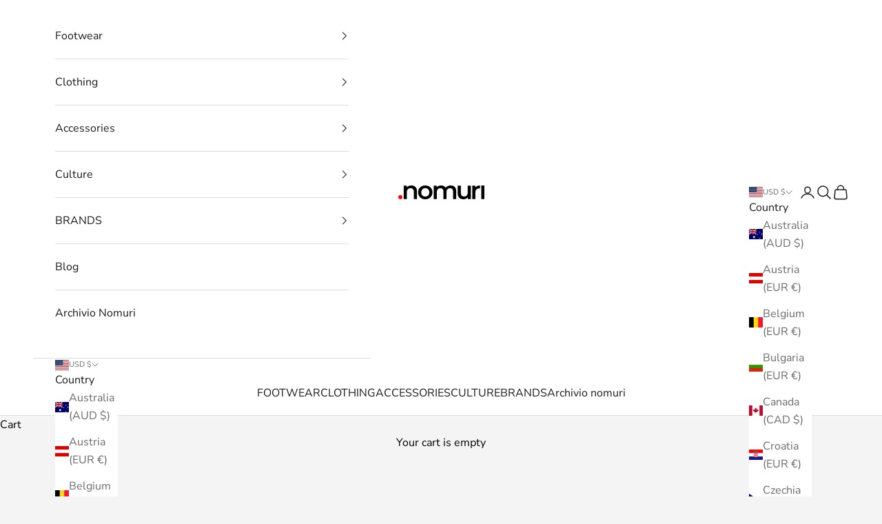

--- FILE ---
content_type: text/html; charset=utf-8
request_url: https://nomuri.com/en-ww/collections/t-shirt
body_size: 52957
content:
<!doctype html>

<html class="no-js" lang="en" dir="ltr">
  <head>
    <meta charset="utf-8">
    <meta name="viewport" content="width=device-width, initial-scale=1.0, height=device-height, minimum-scale=1.0, maximum-scale=5.0">

    <title>Clothing Short and Long Sleeve T-Shirts for Men and Women</title><meta name="description" content="Clothing Short and Long Sleeve T-Shirts for Men and Women: Carhartt WIP, the archive selection of Stussy, Pleasures, Arte... you can find different fits, mainly loose and box, different washes, t-shirts with pocket and with digital print graphics. And also tees from Patagonia, an ethic choice."><link rel="canonical" href="https://nomuri.com/en-ww/collections/t-shirt"><link rel="shortcut icon" href="//nomuri.com/cdn/shop/files/favaicon_cad3e91e-c21b-4d3d-87fb-7c737d9a989d.jpg?v=1720107913&width=96">
      <link rel="apple-touch-icon" href="//nomuri.com/cdn/shop/files/favaicon_cad3e91e-c21b-4d3d-87fb-7c737d9a989d.jpg?v=1720107913&width=180"><link rel="preconnect" href="https://fonts.shopifycdn.com" crossorigin><link rel="preload" href="//nomuri.com/cdn/fonts/montserrat/montserrat_n5.07ef3781d9c78c8b93c98419da7ad4fbeebb6635.woff2" as="font" type="font/woff2" crossorigin><link rel="preload" href="//nomuri.com/cdn/fonts/nunito_sans/nunitosans_n4.0276fe080df0ca4e6a22d9cb55aed3ed5ba6b1da.woff2" as="font" type="font/woff2" crossorigin><meta property="og:type" content="website">
  <meta property="og:title" content="T-shirts"><meta property="og:image" content="http://nomuri.com/cdn/shop/files/nomuri-1.jpg?v=1680078706&width=2048">
  <meta property="og:image:secure_url" content="https://nomuri.com/cdn/shop/files/nomuri-1.jpg?v=1680078706&width=2048">
  <meta property="og:image:width" content="1200">
  <meta property="og:image:height" content="628"><meta property="og:description" content="Clothing Short and Long Sleeve T-Shirts for Men and Women: Carhartt WIP, the archive selection of Stussy, Pleasures, Arte... you can find different fits, mainly loose and box, different washes, t-shirts with pocket and with digital print graphics. And also tees from Patagonia, an ethic choice."><meta property="og:url" content="https://nomuri.com/en-ww/collections/t-shirt">
<meta property="og:site_name" content="nomuristore"><meta name="twitter:card" content="summary"><meta name="twitter:title" content="T-shirts">
  <meta name="twitter:description" content="Our selection of tees : in this section, men&#39;s and women&#39;s t-shirts from our best brands are available to complete your outfit with Carhartt WIP , the archive selection of Stussy, Pleasures , Arte , Iuter , Dickies , .. you can find different fits, mainly loose and different washes; t-shirt with pocket and digitally printed graphics. Plus our selection of Patagonia with garments made in &quot;Fair Trade&quot; certified plants with recycled cotton and without any use of plastic."><meta name="twitter:image" content="https://nomuri.com/cdn/shop/files/nomuri-1.jpg?crop=center&height=1200&v=1680078706&width=1200">
  <meta name="twitter:image:alt" content="">


  <script async crossorigin fetchpriority="high" src="/cdn/shopifycloud/importmap-polyfill/es-modules-shim.2.4.0.js"></script>
<script type="application/ld+json">
  {
    "@context": "https://schema.org",
    "@type": "BreadcrumbList",
  "itemListElement": [{
      "@type": "ListItem",
      "position": 1,
      "name": "Home",
      "item": "https://nomuri.com"
    },{
          "@type": "ListItem",
          "position": 2,
          "name": "T-shirts",
          "item": "https://nomuri.com/en-ww/collections/t-shirt"
        }]
  }
  </script>

<style>/* Typography (heading) */
  @font-face {
  font-family: Montserrat;
  font-weight: 500;
  font-style: normal;
  font-display: fallback;
  src: url("//nomuri.com/cdn/fonts/montserrat/montserrat_n5.07ef3781d9c78c8b93c98419da7ad4fbeebb6635.woff2") format("woff2"),
       url("//nomuri.com/cdn/fonts/montserrat/montserrat_n5.adf9b4bd8b0e4f55a0b203cdd84512667e0d5e4d.woff") format("woff");
}

@font-face {
  font-family: Montserrat;
  font-weight: 500;
  font-style: italic;
  font-display: fallback;
  src: url("//nomuri.com/cdn/fonts/montserrat/montserrat_i5.d3a783eb0cc26f2fda1e99d1dfec3ebaea1dc164.woff2") format("woff2"),
       url("//nomuri.com/cdn/fonts/montserrat/montserrat_i5.76d414ea3d56bb79ef992a9c62dce2e9063bc062.woff") format("woff");
}

/* Typography (body) */
  @font-face {
  font-family: "Nunito Sans";
  font-weight: 400;
  font-style: normal;
  font-display: fallback;
  src: url("//nomuri.com/cdn/fonts/nunito_sans/nunitosans_n4.0276fe080df0ca4e6a22d9cb55aed3ed5ba6b1da.woff2") format("woff2"),
       url("//nomuri.com/cdn/fonts/nunito_sans/nunitosans_n4.b4964bee2f5e7fd9c3826447e73afe2baad607b7.woff") format("woff");
}

@font-face {
  font-family: "Nunito Sans";
  font-weight: 400;
  font-style: italic;
  font-display: fallback;
  src: url("//nomuri.com/cdn/fonts/nunito_sans/nunitosans_i4.6e408730afac1484cf297c30b0e67c86d17fc586.woff2") format("woff2"),
       url("//nomuri.com/cdn/fonts/nunito_sans/nunitosans_i4.c9b6dcbfa43622b39a5990002775a8381942ae38.woff") format("woff");
}

@font-face {
  font-family: "Nunito Sans";
  font-weight: 700;
  font-style: normal;
  font-display: fallback;
  src: url("//nomuri.com/cdn/fonts/nunito_sans/nunitosans_n7.25d963ed46da26098ebeab731e90d8802d989fa5.woff2") format("woff2"),
       url("//nomuri.com/cdn/fonts/nunito_sans/nunitosans_n7.d32e3219b3d2ec82285d3027bd673efc61a996c8.woff") format("woff");
}

@font-face {
  font-family: "Nunito Sans";
  font-weight: 700;
  font-style: italic;
  font-display: fallback;
  src: url("//nomuri.com/cdn/fonts/nunito_sans/nunitosans_i7.8c1124729eec046a321e2424b2acf328c2c12139.woff2") format("woff2"),
       url("//nomuri.com/cdn/fonts/nunito_sans/nunitosans_i7.af4cda04357273e0996d21184432bcb14651a64d.woff") format("woff");
}

:root {
    /* Container */
    --container-max-width: 100%;
    --container-xxs-max-width: 27.5rem; /* 440px */
    --container-xs-max-width: 42.5rem; /* 680px */
    --container-sm-max-width: 61.25rem; /* 980px */
    --container-md-max-width: 71.875rem; /* 1150px */
    --container-lg-max-width: 78.75rem; /* 1260px */
    --container-xl-max-width: 85rem; /* 1360px */
    --container-gutter: 1.25rem;

    --section-vertical-spacing: 2.5rem;
    --section-vertical-spacing-tight:2.5rem;

    --section-stack-gap:2.25rem;
    --section-stack-gap-tight:2.25rem;

    /* Form settings */
    --form-gap: 1.25rem; /* Gap between fieldset and submit button */
    --fieldset-gap: 1rem; /* Gap between each form input within a fieldset */
    --form-control-gap: 0.625rem; /* Gap between input and label (ignored for floating label) */
    --checkbox-control-gap: 0.75rem; /* Horizontal gap between checkbox and its associated label */
    --input-padding-block: 0.65rem; /* Vertical padding for input, textarea and native select */
    --input-padding-inline: 0.8rem; /* Horizontal padding for input, textarea and native select */
    --checkbox-size: 0.875rem; /* Size (width and height) for checkbox */

    /* Other sizes */
    --sticky-area-height: calc(var(--announcement-bar-is-sticky, 0) * var(--announcement-bar-height, 0px) + var(--header-is-sticky, 0) * var(--header-is-visible, 1) * var(--header-height, 0px));

    /* RTL support */
    --transform-logical-flip: 1;
    --transform-origin-start: left;
    --transform-origin-end: right;

    /**
     * ---------------------------------------------------------------------
     * TYPOGRAPHY
     * ---------------------------------------------------------------------
     */

    /* Font properties */
    --heading-font-family: Montserrat, sans-serif;
    --heading-font-weight: 500;
    --heading-font-style: normal;
    --heading-text-transform: uppercase;
    --heading-letter-spacing: 0.18em;
    --text-font-family: "Nunito Sans", sans-serif;
    --text-font-weight: 400;
    --text-font-style: normal;
    --text-letter-spacing: 0.0em;
    --button-font: var(--text-font-style) var(--text-font-weight) var(--text-sm) / 1.65 var(--text-font-family);
    --button-text-transform: uppercase;
    --button-letter-spacing: 0.18em;

    /* Font sizes */--text-heading-size-factor: 1;
    --text-h1: max(0.6875rem, clamp(1.375rem, 1.146341463414634rem + 0.975609756097561vw, 2rem) * var(--text-heading-size-factor));
    --text-h2: max(0.6875rem, clamp(1.25rem, 1.0670731707317074rem + 0.7804878048780488vw, 1.75rem) * var(--text-heading-size-factor));
    --text-h3: max(0.6875rem, clamp(1.125rem, 1.0335365853658536rem + 0.3902439024390244vw, 1.375rem) * var(--text-heading-size-factor));
    --text-h4: max(0.6875rem, clamp(1rem, 0.9542682926829268rem + 0.1951219512195122vw, 1.125rem) * var(--text-heading-size-factor));
    --text-h5: calc(0.875rem * var(--text-heading-size-factor));
    --text-h6: calc(0.75rem * var(--text-heading-size-factor));

    --text-xs: 0.875rem;
    --text-sm: 0.9375rem;
    --text-base: 1.0rem;
    --text-lg: 1.125rem;
    --text-xl: 1.25rem;

    /* Rounded variables (used for border radius) */
    --rounded-full: 9999px;
    --button-border-radius: 0.0rem;
    --input-border-radius: 0.0rem;

    /* Box shadow */
    --shadow-sm: 0 2px 8px rgb(0 0 0 / 0.05);
    --shadow: 0 5px 15px rgb(0 0 0 / 0.05);
    --shadow-md: 0 5px 30px rgb(0 0 0 / 0.05);
    --shadow-block: px px px rgb(var(--text-primary) / 0.0);

    /**
     * ---------------------------------------------------------------------
     * OTHER
     * ---------------------------------------------------------------------
     */

    --checkmark-svg-url: url(//nomuri.com/cdn/shop/t/7/assets/checkmark.svg?v=77552481021870063511719234448);
    --cursor-zoom-in-svg-url: url(//nomuri.com/cdn/shop/t/7/assets/cursor-zoom-in.svg?v=93956031056763707391732896292);
  }

  [dir="rtl"]:root {
    /* RTL support */
    --transform-logical-flip: -1;
    --transform-origin-start: right;
    --transform-origin-end: left;
  }

  @media screen and (min-width: 700px) {
    :root {
      /* Typography (font size) */
      --text-xs: 0.875rem;
      --text-sm: 0.9375rem;
      --text-base: 1.0rem;
      --text-lg: 1.125rem;
      --text-xl: 1.375rem;

      /* Spacing settings */
      --container-gutter: 2rem;
    }
  }

  @media screen and (min-width: 1000px) {
    :root {
      /* Spacing settings */
      --container-gutter: 3rem;

      --section-vertical-spacing: 4rem;
      --section-vertical-spacing-tight: 4rem;

      --section-stack-gap:3rem;
      --section-stack-gap-tight:3rem;
    }
  }:root {/* Overlay used for modal */
    --page-overlay: 0 0 0 / 0.4;

    /* We use the first scheme background as default */
    --page-background: ;

    /* Product colors */
    --on-sale-text: 203 43 43;
    --on-sale-badge-background: 203 43 43;
    --on-sale-badge-text: 255 255 255;
    --sold-out-badge-background: 239 239 239;
    --sold-out-badge-text: 0 0 0 / 0.65;
    --custom-badge-background: 28 28 28;
    --custom-badge-text: 255 255 255;
    --star-color: 28 28 28;

    /* Status colors */
    --success-background: 212 227 203;
    --success-text: 48 122 7;
    --warning-background: 253 241 224;
    --warning-text: 237 138 0;
    --error-background: 243 204 204;
    --error-text: 203 43 43;
  }.color-scheme--scheme-1 {
      /* Color settings */--accent: 28 28 28;
      --text-color: 0 0 0;
      --background: 245 244 244 / 1.0;
      --background-without-opacity: 245 244 244;
      --background-gradient: ;--border-color: 208 207 207;/* Button colors */
      --button-background: 28 28 28;
      --button-text-color: 255 255 255;

      /* Circled buttons */
      --circle-button-background: 255 255 255;
      --circle-button-text-color: 28 28 28;
    }.shopify-section:has(.section-spacing.color-scheme--bg-eaf26cd456c32a65924262c295595809) + .shopify-section:has(.section-spacing.color-scheme--bg-eaf26cd456c32a65924262c295595809:not(.bordered-section)) .section-spacing {
      padding-block-start: 0;
    }.color-scheme--scheme-2 {
      /* Color settings */--accent: 28 28 28;
      --text-color: 28 28 28;
      --background: 255 255 255 / 1.0;
      --background-without-opacity: 255 255 255;
      --background-gradient: ;--border-color: 221 221 221;/* Button colors */
      --button-background: 28 28 28;
      --button-text-color: 255 255 255;

      /* Circled buttons */
      --circle-button-background: 255 255 255;
      --circle-button-text-color: 28 28 28;
    }.shopify-section:has(.section-spacing.color-scheme--bg-54922f2e920ba8346f6dc0fba343d673) + .shopify-section:has(.section-spacing.color-scheme--bg-54922f2e920ba8346f6dc0fba343d673:not(.bordered-section)) .section-spacing {
      padding-block-start: 0;
    }.color-scheme--scheme-3 {
      /* Color settings */--accent: 255 255 255;
      --text-color: 255 255 255;
      --background: 0 0 0 / 1.0;
      --background-without-opacity: 0 0 0;
      --background-gradient: ;--border-color: 38 38 38;/* Button colors */
      --button-background: 255 255 255;
      --button-text-color: 28 28 28;

      /* Circled buttons */
      --circle-button-background: 255 255 255;
      --circle-button-text-color: 28 28 28;
    }.shopify-section:has(.section-spacing.color-scheme--bg-77e774e6cc4d94d6a32f6256f02d9552) + .shopify-section:has(.section-spacing.color-scheme--bg-77e774e6cc4d94d6a32f6256f02d9552:not(.bordered-section)) .section-spacing {
      padding-block-start: 0;
    }.color-scheme--scheme-4 {
      /* Color settings */--accent: 0 0 0;
      --text-color: 255 255 255;
      --background: 203 43 43 / 1.0;
      --background-without-opacity: 203 43 43;
      --background-gradient: ;--border-color: 211 75 75;/* Button colors */
      --button-background: 0 0 0;
      --button-text-color: 255 255 255;

      /* Circled buttons */
      --circle-button-background: 255 255 255;
      --circle-button-text-color: 28 28 28;
    }.shopify-section:has(.section-spacing.color-scheme--bg-c791c29fde5928919a961e8110f31daf) + .shopify-section:has(.section-spacing.color-scheme--bg-c791c29fde5928919a961e8110f31daf:not(.bordered-section)) .section-spacing {
      padding-block-start: 0;
    }.color-scheme--dialog {
      /* Color settings */--accent: 28 28 28;
      --text-color: 28 28 28;
      --background: 255 255 255 / 1.0;
      --background-without-opacity: 255 255 255;
      --background-gradient: ;--border-color: 221 221 221;/* Button colors */
      --button-background: 28 28 28;
      --button-text-color: 255 255 255;

      /* Circled buttons */
      --circle-button-background: 255 255 255;
      --circle-button-text-color: 28 28 28;
    }
</style><script>
  document.documentElement.classList.replace('no-js', 'js');

  // This allows to expose several variables to the global scope, to be used in scripts
  window.themeVariables = {
    settings: {
      showPageTransition: false,
      pageType: "collection",
      moneyFormat: "${{amount}}",
      moneyWithCurrencyFormat: "${{amount}} USD",
      currencyCodeEnabled: false,
      cartType: "drawer",
      staggerMenuApparition: true
    },

    strings: {
      addToCartButton: "Add to cart",
      soldOutButton: "Sold out",
      preOrderButton: "Pre-order",
      unavailableButton: "Unavailable",
      addedToCart: "Added to your cart!",
      closeGallery: "Close gallery",
      zoomGallery: "Zoom picture",
      errorGallery: "Image cannot be loaded",
      soldOutBadge: "Sold out",
      discountBadge: "Save @@",
      sku: "SKU:",
      shippingEstimatorNoResults: "Sorry, we do not ship to your address.",
      shippingEstimatorOneResult: "There is one shipping rate for your address:",
      shippingEstimatorMultipleResults: "There are several shipping rates for your address:",
      shippingEstimatorError: "One or more error occurred while retrieving shipping rates:",
      next: "Next",
      previous: "Previous"
    },

    mediaQueries: {
      'sm': 'screen and (min-width: 700px)',
      'md': 'screen and (min-width: 1000px)',
      'lg': 'screen and (min-width: 1150px)',
      'xl': 'screen and (min-width: 1400px)',
      '2xl': 'screen and (min-width: 1600px)',
      'sm-max': 'screen and (max-width: 699px)',
      'md-max': 'screen and (max-width: 999px)',
      'lg-max': 'screen and (max-width: 1149px)',
      'xl-max': 'screen and (max-width: 1399px)',
      '2xl-max': 'screen and (max-width: 1599px)',
      'motion-safe': '(prefers-reduced-motion: no-preference)',
      'motion-reduce': '(prefers-reduced-motion: reduce)',
      'supports-hover': 'screen and (pointer: fine)',
      'supports-touch': 'screen and (hover: none)'
    }
  };</script><script>
      if (!(HTMLScriptElement.supports && HTMLScriptElement.supports('importmap'))) {
        const importMapPolyfill = document.createElement('script');
        importMapPolyfill.async = true;
        importMapPolyfill.src = "//nomuri.com/cdn/shop/t/7/assets/es-module-shims.min.js?v=163628956881225179081719234432";

        document.head.appendChild(importMapPolyfill);
      }
    </script>

    <script type="importmap">{
        "imports": {
          "vendor": "//nomuri.com/cdn/shop/t/7/assets/vendor.min.js?v=55120211853256353121719234432",
          "theme": "//nomuri.com/cdn/shop/t/7/assets/theme.js?v=41870847793071402691719234432",
          "photoswipe": "//nomuri.com/cdn/shop/t/7/assets/photoswipe.min.js?v=20290624223189769891719234432"
        }
      }
    </script>

    <script type="module" src="//nomuri.com/cdn/shop/t/7/assets/vendor.min.js?v=55120211853256353121719234432"></script>
    <script type="module" src="//nomuri.com/cdn/shop/t/7/assets/theme.js?v=41870847793071402691719234432"></script>

    <script>
  const boostSDAssetFileURL = "\/\/nomuri.com\/cdn\/shop\/t\/7\/assets\/boost_sd_assets_file_url.gif?v=1353";
  window.boostSDAssetFileURL = boostSDAssetFileURL;

  if (window.boostSDAppConfig) {
    window.boostSDAppConfig.generalSettings.custom_js_asset_url = "//nomuri.com/cdn/shop/t/7/assets/boost-sd-custom.js?v=160962118398746674481727687742";
    window.boostSDAppConfig.generalSettings.custom_css_asset_url = "//nomuri.com/cdn/shop/t/7/assets/boost-sd-custom.css?v=72809539502277619291727687745";
  }

  
  window.addEventListener('DOMContentLoaded', async () => {
    
    
      
        window.boostSDFallback = {
          productPerPage: 24,
          products: [{"id":9896064778581,"title":"Nomuri x Madonnina Sessions Japan Tour Tee","handle":"nomuri-x-madonnina-session-japan-tour-spring-25-tee","description":"\u003cp\u003eNomuri x Madonnina Sessions Japan Tour spring 2025 t-shirt made of 100% recycled cotton.\u003c\/p\u003e","published_at":"2025-04-24T17:08:07+02:00","created_at":"2025-04-17T17:42:09+02:00","vendor":"Nomuri","type":"T-shirts","tags":["category_abbigliamento","subcategory_tshirt"],"price":4300,"price_min":4300,"price_max":4300,"available":true,"price_varies":false,"compare_at_price":null,"compare_at_price_min":0,"compare_at_price_max":0,"compare_at_price_varies":false,"variants":[{"id":50648737513813,"title":"S","option1":"S","option2":null,"option3":null,"sku":"NMRXMDN25","requires_shipping":true,"taxable":true,"featured_image":null,"available":true,"name":"Nomuri x Madonnina Sessions Japan Tour Tee - S","public_title":"S","options":["S"],"price":4300,"weight":200,"compare_at_price":null,"inventory_management":"shopify","barcode":"","requires_selling_plan":false,"selling_plan_allocations":[]},{"id":50648737546581,"title":"M","option1":"M","option2":null,"option3":null,"sku":"NMRXMDN26","requires_shipping":true,"taxable":true,"featured_image":null,"available":true,"name":"Nomuri x Madonnina Sessions Japan Tour Tee - M","public_title":"M","options":["M"],"price":4300,"weight":200,"compare_at_price":null,"inventory_management":"shopify","barcode":"","requires_selling_plan":false,"selling_plan_allocations":[]},{"id":50648737579349,"title":"L","option1":"L","option2":null,"option3":null,"sku":"NMRXMDN27","requires_shipping":true,"taxable":true,"featured_image":null,"available":true,"name":"Nomuri x Madonnina Sessions Japan Tour Tee - L","public_title":"L","options":["L"],"price":4300,"weight":200,"compare_at_price":null,"inventory_management":"shopify","barcode":"","requires_selling_plan":false,"selling_plan_allocations":[]},{"id":50648737612117,"title":"XL","option1":"XL","option2":null,"option3":null,"sku":"NMRXMDN28","requires_shipping":true,"taxable":true,"featured_image":null,"available":true,"name":"Nomuri x Madonnina Sessions Japan Tour Tee - XL","public_title":"XL","options":["XL"],"price":4300,"weight":200,"compare_at_price":null,"inventory_management":"shopify","barcode":"","requires_selling_plan":false,"selling_plan_allocations":[]}],"images":["\/\/nomuri.com\/cdn\/shop\/files\/madonnina-sessions-x-nomuri-tee.jpg?v=1745416505","\/\/nomuri.com\/cdn\/shop\/files\/madonnina-sessions-x-nomuri-tee-front.jpg?v=1745416505"],"featured_image":"\/\/nomuri.com\/cdn\/shop\/files\/madonnina-sessions-x-nomuri-tee.jpg?v=1745416505","options":["size"],"media":[{"alt":null,"id":50301313089877,"position":1,"preview_image":{"aspect_ratio":1.0,"height":1600,"width":1600,"src":"\/\/nomuri.com\/cdn\/shop\/files\/madonnina-sessions-x-nomuri-tee.jpg?v=1745416505"},"aspect_ratio":1.0,"height":1600,"media_type":"image","src":"\/\/nomuri.com\/cdn\/shop\/files\/madonnina-sessions-x-nomuri-tee.jpg?v=1745416505","width":1600},{"alt":null,"id":50301313057109,"position":2,"preview_image":{"aspect_ratio":1.0,"height":1600,"width":1600,"src":"\/\/nomuri.com\/cdn\/shop\/files\/madonnina-sessions-x-nomuri-tee-front.jpg?v=1745416505"},"aspect_ratio":1.0,"height":1600,"media_type":"image","src":"\/\/nomuri.com\/cdn\/shop\/files\/madonnina-sessions-x-nomuri-tee-front.jpg?v=1745416505","width":1600}],"requires_selling_plan":false,"selling_plan_groups":[],"content":"\u003cp\u003eNomuri x Madonnina Sessions Japan Tour spring 2025 t-shirt made of 100% recycled cotton.\u003c\/p\u003e"},{"id":9948564029781,"title":"Nomuri x Adventures Botanica Tee 2025","handle":"nomuri-x-adventures-botanica-tee-2025-red","description":"\u003cp\u003eUnisex organic cotton relaxed fit t-shirt with digital print. The t-shirt available in two colors is made in collaboration with Adventures for the Botanica festival in Sanremo 2025 edition\u003c\/p\u003e","published_at":"2025-05-23T17:15:40+02:00","created_at":"2025-05-22T10:59:20+02:00","vendor":"Nomuri","type":"t-shirt","tags":["category_abbigliamento","subcategory_tshirt"],"price":4300,"price_min":4300,"price_max":4300,"available":true,"price_varies":false,"compare_at_price":null,"compare_at_price_min":0,"compare_at_price_max":0,"compare_at_price_varies":false,"variants":[{"id":50820151411029,"title":"S","option1":"S","option2":null,"option3":null,"sku":null,"requires_shipping":true,"taxable":true,"featured_image":null,"available":true,"name":"Nomuri x Adventures Botanica Tee 2025 - S","public_title":"S","options":["S"],"price":4300,"weight":200,"compare_at_price":null,"inventory_management":"shopify","barcode":null,"requires_selling_plan":false,"selling_plan_allocations":[]},{"id":50820151443797,"title":"M","option1":"M","option2":null,"option3":null,"sku":null,"requires_shipping":true,"taxable":true,"featured_image":null,"available":true,"name":"Nomuri x Adventures Botanica Tee 2025 - M","public_title":"M","options":["M"],"price":4300,"weight":200,"compare_at_price":null,"inventory_management":"shopify","barcode":null,"requires_selling_plan":false,"selling_plan_allocations":[]},{"id":50820151476565,"title":"L","option1":"L","option2":null,"option3":null,"sku":null,"requires_shipping":true,"taxable":true,"featured_image":null,"available":true,"name":"Nomuri x Adventures Botanica Tee 2025 - L","public_title":"L","options":["L"],"price":4300,"weight":200,"compare_at_price":null,"inventory_management":"shopify","barcode":null,"requires_selling_plan":false,"selling_plan_allocations":[]},{"id":50820151509333,"title":"XL","option1":"XL","option2":null,"option3":null,"sku":null,"requires_shipping":true,"taxable":true,"featured_image":null,"available":true,"name":"Nomuri x Adventures Botanica Tee 2025 - XL","public_title":"XL","options":["XL"],"price":4300,"weight":200,"compare_at_price":null,"inventory_management":"shopify","barcode":null,"requires_selling_plan":false,"selling_plan_allocations":[]}],"images":["\/\/nomuri.com\/cdn\/shop\/files\/botanica-2025-tee.jpg?v=1748006626","\/\/nomuri.com\/cdn\/shop\/files\/nomuri-botanica-tee-front_46b7f6c5-13ae-4ed2-8813-e389ca8ddc1b.jpg?v=1748006626"],"featured_image":"\/\/nomuri.com\/cdn\/shop\/files\/botanica-2025-tee.jpg?v=1748006626","options":["size"],"media":[{"alt":null,"id":50762262020437,"position":1,"preview_image":{"aspect_ratio":1.0,"height":1600,"width":1600,"src":"\/\/nomuri.com\/cdn\/shop\/files\/botanica-2025-tee.jpg?v=1748006626"},"aspect_ratio":1.0,"height":1600,"media_type":"image","src":"\/\/nomuri.com\/cdn\/shop\/files\/botanica-2025-tee.jpg?v=1748006626","width":1600},{"alt":null,"id":50762261954901,"position":2,"preview_image":{"aspect_ratio":1.0,"height":1600,"width":1600,"src":"\/\/nomuri.com\/cdn\/shop\/files\/nomuri-botanica-tee-front_46b7f6c5-13ae-4ed2-8813-e389ca8ddc1b.jpg?v=1748006626"},"aspect_ratio":1.0,"height":1600,"media_type":"image","src":"\/\/nomuri.com\/cdn\/shop\/files\/nomuri-botanica-tee-front_46b7f6c5-13ae-4ed2-8813-e389ca8ddc1b.jpg?v=1748006626","width":1600}],"requires_selling_plan":false,"selling_plan_groups":[],"content":"\u003cp\u003eUnisex organic cotton relaxed fit t-shirt with digital print. The t-shirt available in two colors is made in collaboration with Adventures for the Botanica festival in Sanremo 2025 edition\u003c\/p\u003e"},{"id":9097462972757,"title":"Nomuri x Adventures x BSR Botanica Tee","handle":"nomuri-x-adventures-x-bsr-botanica-tee","description":"\u003cp\u003eRelaxed fit organic cotton T-shirt with digital print. The t-shirt available in two colors is created in collaboration with Burro Studio for the Botanica 2024 festival\u003cbr\u003e\u003c\/p\u003e","published_at":"2024-05-14T09:44:01+02:00","created_at":"2024-04-28T12:34:47+02:00","vendor":"Nomuri","type":"t-shirt","tags":["category_abbigliamento","subcategory_tshirt"],"price":3600,"price_min":3600,"price_max":3600,"available":false,"price_varies":false,"compare_at_price":null,"compare_at_price_min":0,"compare_at_price_max":0,"compare_at_price_varies":false,"variants":[{"id":48363386044757,"title":"S","option1":"S","option2":null,"option3":null,"sku":"ADVBSRNO24","requires_shipping":true,"taxable":true,"featured_image":null,"available":false,"name":"Nomuri x Adventures x BSR Botanica Tee - S","public_title":"S","options":["S"],"price":3600,"weight":200,"compare_at_price":null,"inventory_management":"shopify","barcode":"","requires_selling_plan":false,"selling_plan_allocations":[]},{"id":48363386077525,"title":"M","option1":"M","option2":null,"option3":null,"sku":"ADVBSRNO25","requires_shipping":true,"taxable":true,"featured_image":null,"available":false,"name":"Nomuri x Adventures x BSR Botanica Tee - M","public_title":"M","options":["M"],"price":3600,"weight":200,"compare_at_price":null,"inventory_management":"shopify","barcode":"","requires_selling_plan":false,"selling_plan_allocations":[]},{"id":48363386110293,"title":"L","option1":"L","option2":null,"option3":null,"sku":"ADVBSRNO26","requires_shipping":true,"taxable":true,"featured_image":null,"available":false,"name":"Nomuri x Adventures x BSR Botanica Tee - L","public_title":"L","options":["L"],"price":3600,"weight":200,"compare_at_price":null,"inventory_management":"shopify","barcode":"","requires_selling_plan":false,"selling_plan_allocations":[]},{"id":48363386143061,"title":"XL","option1":"XL","option2":null,"option3":null,"sku":"ADVBSRNO27","requires_shipping":true,"taxable":true,"featured_image":null,"available":false,"name":"Nomuri x Adventures x BSR Botanica Tee - XL","public_title":"XL","options":["XL"],"price":3600,"weight":200,"compare_at_price":null,"inventory_management":"shopify","barcode":"","requires_selling_plan":false,"selling_plan_allocations":[]}],"images":["\/\/nomuri.com\/cdn\/shop\/files\/botanica-tee-nera-ok.jpg?v=1715672594","\/\/nomuri.com\/cdn\/shop\/files\/botanica-2024-sanremo-burro-studio-tee-nera.jpg?v=1715672604"],"featured_image":"\/\/nomuri.com\/cdn\/shop\/files\/botanica-tee-nera-ok.jpg?v=1715672594","options":["Size"],"media":[{"alt":null,"id":46615501046101,"position":1,"preview_image":{"aspect_ratio":1.0,"height":1600,"width":1600,"src":"\/\/nomuri.com\/cdn\/shop\/files\/botanica-tee-nera-ok.jpg?v=1715672594"},"aspect_ratio":1.0,"height":1600,"media_type":"image","src":"\/\/nomuri.com\/cdn\/shop\/files\/botanica-tee-nera-ok.jpg?v=1715672594","width":1600},{"alt":null,"id":46615502782805,"position":2,"preview_image":{"aspect_ratio":1.0,"height":1600,"width":1600,"src":"\/\/nomuri.com\/cdn\/shop\/files\/botanica-2024-sanremo-burro-studio-tee-nera.jpg?v=1715672604"},"aspect_ratio":1.0,"height":1600,"media_type":"image","src":"\/\/nomuri.com\/cdn\/shop\/files\/botanica-2024-sanremo-burro-studio-tee-nera.jpg?v=1715672604","width":1600}],"requires_selling_plan":false,"selling_plan_groups":[],"content":"\u003cp\u003eRelaxed fit organic cotton T-shirt with digital print. The t-shirt available in two colors is created in collaboration with Burro Studio for the Botanica 2024 festival\u003cbr\u003e\u003c\/p\u003e"},{"id":8241689002267,"title":"Stussy Archive Serotonin Tee Black","handle":"stussy-archive-serotonin-tee-black","description":"100% cotton t-shirt, regular fit\u003cbr\u003e","published_at":"2023-04-21T17:18:42+02:00","created_at":"2023-04-21T12:36:53+02:00","vendor":"Stussy","type":"T-shirt","tags":["category_abbigliamento","subcategory_tshirt"],"price":8400,"price_min":8400,"price_max":8400,"available":false,"price_varies":false,"compare_at_price":null,"compare_at_price_min":0,"compare_at_price_max":0,"compare_at_price_varies":false,"variants":[{"id":44998522175771,"title":"S","option1":"S","option2":null,"option3":null,"sku":"STSSRTNBLK","requires_shipping":true,"taxable":true,"featured_image":null,"available":false,"name":"Stussy Archive Serotonin Tee Black - S","public_title":"S","options":["S"],"price":8400,"weight":1000,"compare_at_price":null,"inventory_management":"shopify","barcode":"","requires_selling_plan":false,"selling_plan_allocations":[]},{"id":44998522208539,"title":"M","option1":"M","option2":null,"option3":null,"sku":"1904713","requires_shipping":true,"taxable":true,"featured_image":null,"available":false,"name":"Stussy Archive Serotonin Tee Black - M","public_title":"M","options":["M"],"price":8400,"weight":1000,"compare_at_price":null,"inventory_management":"shopify","barcode":"","requires_selling_plan":false,"selling_plan_allocations":[]},{"id":44998522241307,"title":"L","option1":"L","option2":null,"option3":null,"sku":"STSSRTNBLK-3","requires_shipping":true,"taxable":true,"featured_image":null,"available":false,"name":"Stussy Archive Serotonin Tee Black - L","public_title":"L","options":["L"],"price":8400,"weight":1000,"compare_at_price":null,"inventory_management":"shopify","barcode":"","requires_selling_plan":false,"selling_plan_allocations":[]},{"id":44998522274075,"title":"XL","option1":"XL","option2":null,"option3":null,"sku":"STSSRTNBLK-4","requires_shipping":true,"taxable":true,"featured_image":null,"available":false,"name":"Stussy Archive Serotonin Tee Black - XL","public_title":"XL","options":["XL"],"price":8400,"weight":1000,"compare_at_price":null,"inventory_management":"shopify","barcode":"","requires_selling_plan":false,"selling_plan_allocations":[]}],"images":["\/\/nomuri.com\/cdn\/shop\/products\/stussy-serotonin-tee.jpg?v=1682073415","\/\/nomuri.com\/cdn\/shop\/products\/stussy-serotonin-tee-blk.jpg?v=1682073415"],"featured_image":"\/\/nomuri.com\/cdn\/shop\/products\/stussy-serotonin-tee.jpg?v=1682073415","options":["Size"],"media":[{"alt":null,"id":33603617259803,"position":1,"preview_image":{"aspect_ratio":1.0,"height":1600,"width":1600,"src":"\/\/nomuri.com\/cdn\/shop\/products\/stussy-serotonin-tee.jpg?v=1682073415"},"aspect_ratio":1.0,"height":1600,"media_type":"image","src":"\/\/nomuri.com\/cdn\/shop\/products\/stussy-serotonin-tee.jpg?v=1682073415","width":1600},{"alt":null,"id":33603617292571,"position":2,"preview_image":{"aspect_ratio":1.0,"height":1600,"width":1600,"src":"\/\/nomuri.com\/cdn\/shop\/products\/stussy-serotonin-tee-blk.jpg?v=1682073415"},"aspect_ratio":1.0,"height":1600,"media_type":"image","src":"\/\/nomuri.com\/cdn\/shop\/products\/stussy-serotonin-tee-blk.jpg?v=1682073415","width":1600}],"requires_selling_plan":false,"selling_plan_groups":[],"content":"100% cotton t-shirt, regular fit\u003cbr\u003e"},{"id":10376646721877,"title":"No Problemo Spiral LS Tee","handle":"no-problemo-spiral-ss-tee","description":"\u003cp data-start=\"241\" data-end=\"520\"\u003eThe \u003cstrong data-start=\"244\" data-end=\"273\"\u003eNo Problemo Spiral LS Tee\u003c\/strong\u003e expresses the brand's distinctive graphic identity through a bold, contemporary design. This \u003cstrong data-start=\"384\" data-end=\"400\"\u003elong-sleeve\u003c\/strong\u003e T-shirt is made of \u003cstrong data-start=\"417\" data-end=\"443\"\u003ehigh-quality cotton\u003c\/strong\u003e , offering comfort and a relaxed fit ideal for everyday wear.\u003c\/p\u003e\n\u003cp data-start=\"522\" data-end=\"791\"\u003e The \u003cstrong data-start=\"532\" data-end=\"542\"\u003eSpiral\u003c\/strong\u003e print adds a strong visual impact, creating a dynamic and recognizable look that recalls No Problemo's ironic and experimental aesthetic. The refined finishes and clean construction make the piece perfect for modern and versatile streetwear outfits.\u003c\/p\u003e\n\u003cp data-start=\"793\" data-end=\"903\"\u003e A must-have for anyone looking for a graphic long sleeve that combines personality, comfort, and contemporary style.\u003c\/p\u003e","published_at":"2026-01-27T10:31:07+01:00","created_at":"2026-01-19T15:44:27+01:00","vendor":"No Problemo","type":"t-shirt","tags":["category_abbigliamento","subcategory_tshirt"],"price":8300,"price_min":8300,"price_max":8300,"available":true,"price_varies":false,"compare_at_price":null,"compare_at_price_min":0,"compare_at_price_max":0,"compare_at_price_varies":false,"variants":[{"id":52355167977813,"title":"S","option1":"S","option2":null,"option3":null,"sku":null,"requires_shipping":true,"taxable":true,"featured_image":null,"available":true,"name":"No Problemo Spiral LS Tee - S","public_title":"S","options":["S"],"price":8300,"weight":0,"compare_at_price":null,"inventory_management":"shopify","barcode":"","requires_selling_plan":false,"selling_plan_allocations":[]},{"id":52355168010581,"title":"M","option1":"M","option2":null,"option3":null,"sku":null,"requires_shipping":true,"taxable":true,"featured_image":null,"available":true,"name":"No Problemo Spiral LS Tee - M","public_title":"M","options":["M"],"price":8300,"weight":0,"compare_at_price":null,"inventory_management":"shopify","barcode":"","requires_selling_plan":false,"selling_plan_allocations":[]},{"id":52355168043349,"title":"L","option1":"L","option2":null,"option3":null,"sku":null,"requires_shipping":true,"taxable":true,"featured_image":null,"available":true,"name":"No Problemo Spiral LS Tee - L","public_title":"L","options":["L"],"price":8300,"weight":0,"compare_at_price":null,"inventory_management":"shopify","barcode":"","requires_selling_plan":false,"selling_plan_allocations":[]},{"id":52355168076117,"title":"XL","option1":"XL","option2":null,"option3":null,"sku":null,"requires_shipping":true,"taxable":true,"featured_image":null,"available":false,"name":"No Problemo Spiral LS Tee - XL","public_title":"XL","options":["XL"],"price":8300,"weight":0,"compare_at_price":null,"inventory_management":"shopify","barcode":"","requires_selling_plan":false,"selling_plan_allocations":[]}],"images":["\/\/nomuri.com\/cdn\/shop\/files\/NO-PROBLEMO-SPIRAL.jpg?v=1769506260","\/\/nomuri.com\/cdn\/shop\/files\/noproblemo-ls.jpg?v=1769506260"],"featured_image":"\/\/nomuri.com\/cdn\/shop\/files\/NO-PROBLEMO-SPIRAL.jpg?v=1769506260","options":["Size "],"media":[{"alt":null,"id":54522060079445,"position":1,"preview_image":{"aspect_ratio":1.0,"height":1600,"width":1600,"src":"\/\/nomuri.com\/cdn\/shop\/files\/NO-PROBLEMO-SPIRAL.jpg?v=1769506260"},"aspect_ratio":1.0,"height":1600,"media_type":"image","src":"\/\/nomuri.com\/cdn\/shop\/files\/NO-PROBLEMO-SPIRAL.jpg?v=1769506260","width":1600},{"alt":null,"id":54522060046677,"position":2,"preview_image":{"aspect_ratio":1.0,"height":1600,"width":1600,"src":"\/\/nomuri.com\/cdn\/shop\/files\/noproblemo-ls.jpg?v=1769506260"},"aspect_ratio":1.0,"height":1600,"media_type":"image","src":"\/\/nomuri.com\/cdn\/shop\/files\/noproblemo-ls.jpg?v=1769506260","width":1600}],"requires_selling_plan":false,"selling_plan_groups":[],"content":"\u003cp data-start=\"241\" data-end=\"520\"\u003eThe \u003cstrong data-start=\"244\" data-end=\"273\"\u003eNo Problemo Spiral LS Tee\u003c\/strong\u003e expresses the brand's distinctive graphic identity through a bold, contemporary design. This \u003cstrong data-start=\"384\" data-end=\"400\"\u003elong-sleeve\u003c\/strong\u003e T-shirt is made of \u003cstrong data-start=\"417\" data-end=\"443\"\u003ehigh-quality cotton\u003c\/strong\u003e , offering comfort and a relaxed fit ideal for everyday wear.\u003c\/p\u003e\n\u003cp data-start=\"522\" data-end=\"791\"\u003e The \u003cstrong data-start=\"532\" data-end=\"542\"\u003eSpiral\u003c\/strong\u003e print adds a strong visual impact, creating a dynamic and recognizable look that recalls No Problemo's ironic and experimental aesthetic. The refined finishes and clean construction make the piece perfect for modern and versatile streetwear outfits.\u003c\/p\u003e\n\u003cp data-start=\"793\" data-end=\"903\"\u003e A must-have for anyone looking for a graphic long sleeve that combines personality, comfort, and contemporary style.\u003c\/p\u003e"},{"id":10376630337877,"title":"No Problem SS Tee","handle":"no-problemo-ss-tee-white-black","description":"\u003cp data-start=\"1306\" data-end=\"1506\"\u003eThe \u003cstrong data-start=\"1309\" data-end=\"1355\"\u003eNo Problemo SS Tee in white with black lettering\u003c\/strong\u003e represents the brand's most classic and clean essence. The black front logo creates a sharp contrast against the light base, for a timeless aesthetic.\u003c\/p\u003e\n\u003cp data-start=\"1508\" data-end=\"1719\"\u003e Crafted from \u003cstrong data-start=\"1524\" data-end=\"1542\"\u003epremium cotton\u003c\/strong\u003e and featuring a relaxed fit, this easy-to-wear T-shirt is perfect for any season. A must-have for a minimalist, modern streetwear wardrobe.\u003c\/p\u003e","published_at":"2026-01-25T10:09:05+01:00","created_at":"2026-01-19T15:38:39+01:00","vendor":"No Problemo","type":"t-shirt","tags":["category_abbigliamento","subcategory_tshirt"],"price":7100,"price_min":7100,"price_max":7100,"available":true,"price_varies":false,"compare_at_price":null,"compare_at_price_min":0,"compare_at_price_max":0,"compare_at_price_varies":false,"variants":[{"id":52290129789269,"title":"S","option1":"S","option2":null,"option3":null,"sku":null,"requires_shipping":true,"taxable":true,"featured_image":null,"available":true,"name":"No Problem SS Tee - S","public_title":"S","options":["S"],"price":7100,"weight":0,"compare_at_price":null,"inventory_management":"shopify","barcode":null,"requires_selling_plan":false,"selling_plan_allocations":[]},{"id":52290129822037,"title":"M","option1":"M","option2":null,"option3":null,"sku":null,"requires_shipping":true,"taxable":true,"featured_image":null,"available":true,"name":"No Problem SS Tee - M","public_title":"M","options":["M"],"price":7100,"weight":0,"compare_at_price":null,"inventory_management":"shopify","barcode":null,"requires_selling_plan":false,"selling_plan_allocations":[]},{"id":52290129854805,"title":"L","option1":"L","option2":null,"option3":null,"sku":null,"requires_shipping":true,"taxable":true,"featured_image":null,"available":true,"name":"No Problem SS Tee - L","public_title":"L","options":["L"],"price":7100,"weight":0,"compare_at_price":null,"inventory_management":"shopify","barcode":null,"requires_selling_plan":false,"selling_plan_allocations":[]},{"id":52290129887573,"title":"XL","option1":"XL","option2":null,"option3":null,"sku":null,"requires_shipping":true,"taxable":true,"featured_image":null,"available":true,"name":"No Problem SS Tee - XL","public_title":"XL","options":["XL"],"price":7100,"weight":0,"compare_at_price":null,"inventory_management":"shopify","barcode":null,"requires_selling_plan":false,"selling_plan_allocations":[]}],"images":["\/\/nomuri.com\/cdn\/shop\/files\/no-problemo-white-tshirt.jpg?v=1769332013"],"featured_image":"\/\/nomuri.com\/cdn\/shop\/files\/no-problemo-white-tshirt.jpg?v=1769332013","options":["Size "],"media":[{"alt":null,"id":54492220490069,"position":1,"preview_image":{"aspect_ratio":1.0,"height":1600,"width":1600,"src":"\/\/nomuri.com\/cdn\/shop\/files\/no-problemo-white-tshirt.jpg?v=1769332013"},"aspect_ratio":1.0,"height":1600,"media_type":"image","src":"\/\/nomuri.com\/cdn\/shop\/files\/no-problemo-white-tshirt.jpg?v=1769332013","width":1600}],"requires_selling_plan":false,"selling_plan_groups":[],"content":"\u003cp data-start=\"1306\" data-end=\"1506\"\u003eThe \u003cstrong data-start=\"1309\" data-end=\"1355\"\u003eNo Problemo SS Tee in white with black lettering\u003c\/strong\u003e represents the brand's most classic and clean essence. The black front logo creates a sharp contrast against the light base, for a timeless aesthetic.\u003c\/p\u003e\n\u003cp data-start=\"1508\" data-end=\"1719\"\u003e Crafted from \u003cstrong data-start=\"1524\" data-end=\"1542\"\u003epremium cotton\u003c\/strong\u003e and featuring a relaxed fit, this easy-to-wear T-shirt is perfect for any season. A must-have for a minimalist, modern streetwear wardrobe.\u003c\/p\u003e"},{"id":10376629584213,"title":"No Problemo SS Tee","handle":"no-problemo-ss-tee-black-pink","description":"\u003cp data-start=\"824\" data-end=\"1032\"\u003eThe \u003cstrong data-start=\"827\" data-end=\"871\"\u003eNo Problemo SS Tee in black with pink lettering\u003c\/strong\u003e combines a minimalist design with a bold graphic detail. The contrast between the deep black and pink print gives the piece a modern and distinctive attitude.\u003c\/p\u003e\n\u003cp data-start=\"1034\" data-end=\"1243\"\u003e Made from \u003cstrong data-start=\"1048\" data-end=\"1079\"\u003esoft, durable cotton\u003c\/strong\u003e , it guarantees comfort and durability. This T-shirt is ideal for those who want to add a pop of color to their streetwear look without sacrificing simplicity.\u003c\/p\u003e","published_at":"2026-01-25T10:03:19+01:00","created_at":"2026-01-19T15:38:27+01:00","vendor":"No Problemo","type":"t-shirt","tags":["category_abbigliamento","subcategory_tshirt"],"price":7100,"price_min":7100,"price_max":7100,"available":true,"price_varies":false,"compare_at_price":null,"compare_at_price_min":0,"compare_at_price_max":0,"compare_at_price_varies":false,"variants":[{"id":52290128838997,"title":"S","option1":"S","option2":null,"option3":null,"sku":null,"requires_shipping":true,"taxable":true,"featured_image":null,"available":true,"name":"No Problemo SS Tee - S","public_title":"S","options":["S"],"price":7100,"weight":0,"compare_at_price":null,"inventory_management":"shopify","barcode":null,"requires_selling_plan":false,"selling_plan_allocations":[]},{"id":52290128871765,"title":"M","option1":"M","option2":null,"option3":null,"sku":null,"requires_shipping":true,"taxable":true,"featured_image":null,"available":true,"name":"No Problemo SS Tee - M","public_title":"M","options":["M"],"price":7100,"weight":0,"compare_at_price":null,"inventory_management":"shopify","barcode":null,"requires_selling_plan":false,"selling_plan_allocations":[]},{"id":52290128904533,"title":"L","option1":"L","option2":null,"option3":null,"sku":null,"requires_shipping":true,"taxable":true,"featured_image":null,"available":true,"name":"No Problemo SS Tee - L","public_title":"L","options":["L"],"price":7100,"weight":0,"compare_at_price":null,"inventory_management":"shopify","barcode":null,"requires_selling_plan":false,"selling_plan_allocations":[]},{"id":52290128937301,"title":"XL","option1":"XL","option2":null,"option3":null,"sku":null,"requires_shipping":true,"taxable":true,"featured_image":null,"available":true,"name":"No Problemo SS Tee - XL","public_title":"XL","options":["XL"],"price":7100,"weight":0,"compare_at_price":null,"inventory_management":"shopify","barcode":null,"requires_selling_plan":false,"selling_plan_allocations":[]}],"images":["\/\/nomuri.com\/cdn\/shop\/files\/no-problemo-tshirt.jpg?v=1769331173"],"featured_image":"\/\/nomuri.com\/cdn\/shop\/files\/no-problemo-tshirt.jpg?v=1769331173","options":["Size "],"media":[{"alt":null,"id":54492092334421,"position":1,"preview_image":{"aspect_ratio":1.0,"height":1600,"width":1600,"src":"\/\/nomuri.com\/cdn\/shop\/files\/no-problemo-tshirt.jpg?v=1769331173"},"aspect_ratio":1.0,"height":1600,"media_type":"image","src":"\/\/nomuri.com\/cdn\/shop\/files\/no-problemo-tshirt.jpg?v=1769331173","width":1600}],"requires_selling_plan":false,"selling_plan_groups":[],"content":"\u003cp data-start=\"824\" data-end=\"1032\"\u003eThe \u003cstrong data-start=\"827\" data-end=\"871\"\u003eNo Problemo SS Tee in black with pink lettering\u003c\/strong\u003e combines a minimalist design with a bold graphic detail. The contrast between the deep black and pink print gives the piece a modern and distinctive attitude.\u003c\/p\u003e\n\u003cp data-start=\"1034\" data-end=\"1243\"\u003e Made from \u003cstrong data-start=\"1048\" data-end=\"1079\"\u003esoft, durable cotton\u003c\/strong\u003e , it guarantees comfort and durability. This T-shirt is ideal for those who want to add a pop of color to their streetwear look without sacrificing simplicity.\u003c\/p\u003e"},{"id":10376628994389,"title":"No Problemo SS Tee","handle":"no-problemo-ss-tee-blue","description":"\u003cp data-start=\"313\" data-end=\"558\"\u003eThe \u003cstrong data-start=\"316\" data-end=\"361\"\u003eNo Problemo SS Tee in blue with white lettering\u003c\/strong\u003e expresses the brand's ironic, minimal aesthetic with a clean, bold contrast. Made from \u003cstrong data-start=\"458\" data-end=\"484\"\u003ehigh-quality cotton\u003c\/strong\u003e , it offers a comfortable fit and is ideal for everyday wear.\u003c\/p\u003e\n\u003cp data-start=\"560\" data-end=\"763\"\u003e The \u003cstrong data-start=\"568\" data-end=\"583\"\u003eNO PROBLEMO\u003c\/strong\u003e logo printed in white stands out against the blue background, creating a clean yet distinctive look. A versatile t-shirt, perfect for streetwear and casual outfits with a contemporary edge.\u003c\/p\u003e","published_at":"2026-01-25T09:36:36+01:00","created_at":"2026-01-19T15:38:15+01:00","vendor":"No Problemo","type":"t-shirt","tags":["category_abbigliamento","subcategory_tshirt"],"price":7100,"price_min":7100,"price_max":7100,"available":true,"price_varies":false,"compare_at_price":null,"compare_at_price_min":0,"compare_at_price_max":0,"compare_at_price_varies":false,"variants":[{"id":52290127954261,"title":"S","option1":"S","option2":null,"option3":null,"sku":null,"requires_shipping":true,"taxable":true,"featured_image":null,"available":true,"name":"No Problemo SS Tee - S","public_title":"S","options":["S"],"price":7100,"weight":0,"compare_at_price":null,"inventory_management":"shopify","barcode":"","requires_selling_plan":false,"selling_plan_allocations":[]},{"id":52290127987029,"title":"M","option1":"M","option2":null,"option3":null,"sku":null,"requires_shipping":true,"taxable":true,"featured_image":null,"available":true,"name":"No Problemo SS Tee - M","public_title":"M","options":["M"],"price":7100,"weight":0,"compare_at_price":null,"inventory_management":"shopify","barcode":"","requires_selling_plan":false,"selling_plan_allocations":[]},{"id":52290128019797,"title":"L","option1":"L","option2":null,"option3":null,"sku":null,"requires_shipping":true,"taxable":true,"featured_image":null,"available":true,"name":"No Problemo SS Tee - L","public_title":"L","options":["L"],"price":7100,"weight":0,"compare_at_price":null,"inventory_management":"shopify","barcode":"","requires_selling_plan":false,"selling_plan_allocations":[]},{"id":52290128052565,"title":"XL","option1":"XL","option2":null,"option3":null,"sku":null,"requires_shipping":true,"taxable":true,"featured_image":null,"available":true,"name":"No Problemo SS Tee - XL","public_title":"XL","options":["XL"],"price":7100,"weight":0,"compare_at_price":null,"inventory_management":"shopify","barcode":"","requires_selling_plan":false,"selling_plan_allocations":[]}],"images":["\/\/nomuri.com\/cdn\/shop\/files\/no-problemo-blue-tee.jpg?v=1769330191"],"featured_image":"\/\/nomuri.com\/cdn\/shop\/files\/no-problemo-blue-tee.jpg?v=1769330191","options":["Size "],"media":[{"alt":null,"id":54492018311509,"position":1,"preview_image":{"aspect_ratio":1.0,"height":1600,"width":1600,"src":"\/\/nomuri.com\/cdn\/shop\/files\/no-problemo-blue-tee.jpg?v=1769330191"},"aspect_ratio":1.0,"height":1600,"media_type":"image","src":"\/\/nomuri.com\/cdn\/shop\/files\/no-problemo-blue-tee.jpg?v=1769330191","width":1600}],"requires_selling_plan":false,"selling_plan_groups":[],"content":"\u003cp data-start=\"313\" data-end=\"558\"\u003eThe \u003cstrong data-start=\"316\" data-end=\"361\"\u003eNo Problemo SS Tee in blue with white lettering\u003c\/strong\u003e expresses the brand's ironic, minimal aesthetic with a clean, bold contrast. Made from \u003cstrong data-start=\"458\" data-end=\"484\"\u003ehigh-quality cotton\u003c\/strong\u003e , it offers a comfortable fit and is ideal for everyday wear.\u003c\/p\u003e\n\u003cp data-start=\"560\" data-end=\"763\"\u003e The \u003cstrong data-start=\"568\" data-end=\"583\"\u003eNO PROBLEMO\u003c\/strong\u003e logo printed in white stands out against the blue background, creating a clean yet distinctive look. A versatile t-shirt, perfect for streetwear and casual outfits with a contemporary edge.\u003c\/p\u003e"},{"id":10239312462165,"title":"ICECREAM CONES \u0026 BONES T-SHIRT - BLACK","handle":"icecream-cones-bones-t-shirt-black","description":"\u003cp data-start=\"405\" data-end=\"654\"\u003eThe \u003cstrong data-start=\"408\" data-end=\"450\"\u003eICECREAM Cones \u0026amp; Bones T-Shirt – Black\u003c\/strong\u003e is a timeless classic from the brand founded by Pharrell Williams and NIGO. Crafted from \u003cstrong data-start=\"541\" data-end=\"559\"\u003epremium cotton\u003c\/strong\u003e , this T-shirt combines comfort, quality, and \u003cstrong data-start=\"639\" data-end=\"651\"\u003eICECREAM\u003c\/strong\u003e 's signature streetwear aesthetic.\u003c\/p\u003e\n\u003cp data-start=\"656\" data-end=\"946\"\u003e The front print features the iconic \u003cstrong data-start=\"694\" data-end=\"716\"\u003eCones \u0026amp; Bones logo\u003c\/strong\u003e , a recognizable symbol of skate and urban culture, reinterpreted on a black background for a bold, contemporary contrast. The \u003cstrong data-start=\"842\" data-end=\"866\"\u003eregular fit\u003c\/strong\u003e and reinforced seams ensure long-lasting durability and a consistently clean look.\u003c\/p\u003e\n\u003cp data-start=\"948\" data-end=\"1088\"\u003e Perfect for street, casual, or layered outfits, the \u003cstrong data-start=\"997\" data-end=\"1018\"\u003eCones \u0026amp; Bones Tee\u003c\/strong\u003e is a must-have for those who love the brand's authentic and creative style.\u003c\/p\u003e","published_at":"2025-11-02T11:42:53+01:00","created_at":"2025-10-31T10:06:46+01:00","vendor":"icecream","type":"t-shirt","tags":["category_abbigliamento","subcategory_tshirt"],"price":6700,"price_min":6700,"price_max":6700,"available":true,"price_varies":false,"compare_at_price":null,"compare_at_price_min":0,"compare_at_price_max":0,"compare_at_price_varies":false,"variants":[{"id":51812210213205,"title":"S","option1":"S","option2":null,"option3":null,"sku":null,"requires_shipping":true,"taxable":true,"featured_image":null,"available":true,"name":"ICECREAM CONES \u0026 BONES T-SHIRT - BLACK - S","public_title":"S","options":["S"],"price":6700,"weight":0,"compare_at_price":null,"inventory_management":"shopify","barcode":null,"requires_selling_plan":false,"selling_plan_allocations":[]},{"id":51812210245973,"title":"M","option1":"M","option2":null,"option3":null,"sku":null,"requires_shipping":true,"taxable":true,"featured_image":null,"available":true,"name":"ICECREAM CONES \u0026 BONES T-SHIRT - BLACK - M","public_title":"M","options":["M"],"price":6700,"weight":0,"compare_at_price":null,"inventory_management":"shopify","barcode":null,"requires_selling_plan":false,"selling_plan_allocations":[]},{"id":51812210278741,"title":"L","option1":"L","option2":null,"option3":null,"sku":null,"requires_shipping":true,"taxable":true,"featured_image":null,"available":true,"name":"ICECREAM CONES \u0026 BONES T-SHIRT - BLACK - L","public_title":"L","options":["L"],"price":6700,"weight":0,"compare_at_price":null,"inventory_management":"shopify","barcode":null,"requires_selling_plan":false,"selling_plan_allocations":[]},{"id":51812210311509,"title":"XL","option1":"XL","option2":null,"option3":null,"sku":null,"requires_shipping":true,"taxable":true,"featured_image":null,"available":true,"name":"ICECREAM CONES \u0026 BONES T-SHIRT - BLACK - XL","public_title":"XL","options":["XL"],"price":6700,"weight":0,"compare_at_price":null,"inventory_management":"shopify","barcode":null,"requires_selling_plan":false,"selling_plan_allocations":[]}],"images":["\/\/nomuri.com\/cdn\/shop\/files\/cones-bones-tshirt.jpg?v=1762080174","\/\/nomuri.com\/cdn\/shop\/files\/ic-cones.jpg?v=1762080174"],"featured_image":"\/\/nomuri.com\/cdn\/shop\/files\/cones-bones-tshirt.jpg?v=1762080174","options":["size"],"media":[{"alt":null,"id":53117173793109,"position":1,"preview_image":{"aspect_ratio":1.0,"height":1600,"width":1600,"src":"\/\/nomuri.com\/cdn\/shop\/files\/cones-bones-tshirt.jpg?v=1762080174"},"aspect_ratio":1.0,"height":1600,"media_type":"image","src":"\/\/nomuri.com\/cdn\/shop\/files\/cones-bones-tshirt.jpg?v=1762080174","width":1600},{"alt":null,"id":53117173760341,"position":2,"preview_image":{"aspect_ratio":1.0,"height":1600,"width":1600,"src":"\/\/nomuri.com\/cdn\/shop\/files\/ic-cones.jpg?v=1762080174"},"aspect_ratio":1.0,"height":1600,"media_type":"image","src":"\/\/nomuri.com\/cdn\/shop\/files\/ic-cones.jpg?v=1762080174","width":1600}],"requires_selling_plan":false,"selling_plan_groups":[],"content":"\u003cp data-start=\"405\" data-end=\"654\"\u003eThe \u003cstrong data-start=\"408\" data-end=\"450\"\u003eICECREAM Cones \u0026amp; Bones T-Shirt – Black\u003c\/strong\u003e is a timeless classic from the brand founded by Pharrell Williams and NIGO. Crafted from \u003cstrong data-start=\"541\" data-end=\"559\"\u003epremium cotton\u003c\/strong\u003e , this T-shirt combines comfort, quality, and \u003cstrong data-start=\"639\" data-end=\"651\"\u003eICECREAM\u003c\/strong\u003e 's signature streetwear aesthetic.\u003c\/p\u003e\n\u003cp data-start=\"656\" data-end=\"946\"\u003e The front print features the iconic \u003cstrong data-start=\"694\" data-end=\"716\"\u003eCones \u0026amp; Bones logo\u003c\/strong\u003e , a recognizable symbol of skate and urban culture, reinterpreted on a black background for a bold, contemporary contrast. The \u003cstrong data-start=\"842\" data-end=\"866\"\u003eregular fit\u003c\/strong\u003e and reinforced seams ensure long-lasting durability and a consistently clean look.\u003c\/p\u003e\n\u003cp data-start=\"948\" data-end=\"1088\"\u003e Perfect for street, casual, or layered outfits, the \u003cstrong data-start=\"997\" data-end=\"1018\"\u003eCones \u0026amp; Bones Tee\u003c\/strong\u003e is a must-have for those who love the brand's authentic and creative style.\u003c\/p\u003e"},{"id":10239306727765,"title":"ICECREAM TIGER STRIPE RUNNING DOG T-SHIRT - YELLOW","handle":"icecream-tiger-stripe-running-dog-t-shirt-yellow","description":"\u003cp data-start=\"410\" data-end=\"690\"\u003eThe \u003cstrong data-start=\"413\" data-end=\"467\"\u003eICECREAM Tiger Stripe Running Dog T-Shirt – Yellow\u003c\/strong\u003e combines iconic graphics and vibrant colors, perfectly embodying the brand's streetwear spirit. Made from \u003cstrong data-start=\"584\" data-end=\"610\"\u003ehigh-quality cotton\u003c\/strong\u003e , it offers a \u003cstrong data-start=\"622\" data-end=\"646\"\u003eregular fit\u003c\/strong\u003e and ideal comfort for everyday wear.\u003c\/p\u003e\n\u003cp data-start=\"692\" data-end=\"997\"\u003e The front print features the historic \u003cstrong data-start=\"731\" data-end=\"754\"\u003eRunning Dog graphic\u003c\/strong\u003e , reinterpreted with \u003cstrong data-start=\"775\" data-end=\"798\"\u003ea Tiger Stripe motif\u003c\/strong\u003e on a bright yellow background, for a bold and recognizable look. The printed details and the ICECREAM logo complete a design designed for those who love to express their personality through style.\u003c\/p\u003e\n\u003cp data-start=\"999\" data-end=\"1137\"\u003e Perfect for urban and casual outfits, this \u003cstrong data-start=\"1042\" data-end=\"1062\"\u003eICECREAM T-shirt\u003c\/strong\u003e represents a unique balance between street culture and contemporary fashion.\u003c\/p\u003e","published_at":"2025-11-02T11:36:15+01:00","created_at":"2025-10-31T10:04:19+01:00","vendor":"icecream","type":"T-shirts","tags":["category_abbigliamento","subcategory_tshirt"],"price":6700,"price_min":6700,"price_max":6700,"available":true,"price_varies":false,"compare_at_price":null,"compare_at_price_min":0,"compare_at_price_max":0,"compare_at_price_varies":false,"variants":[{"id":51812163813717,"title":"S","option1":"S","option2":null,"option3":null,"sku":null,"requires_shipping":true,"taxable":true,"featured_image":null,"available":true,"name":"ICECREAM TIGER STRIPE RUNNING DOG T-SHIRT - YELLOW - S","public_title":"S","options":["S"],"price":6700,"weight":0,"compare_at_price":null,"inventory_management":"shopify","barcode":"","requires_selling_plan":false,"selling_plan_allocations":[]},{"id":51812163846485,"title":"M","option1":"M","option2":null,"option3":null,"sku":null,"requires_shipping":true,"taxable":true,"featured_image":null,"available":true,"name":"ICECREAM TIGER STRIPE RUNNING DOG T-SHIRT - YELLOW - M","public_title":"M","options":["M"],"price":6700,"weight":0,"compare_at_price":null,"inventory_management":"shopify","barcode":"","requires_selling_plan":false,"selling_plan_allocations":[]},{"id":51812163879253,"title":"L","option1":"L","option2":null,"option3":null,"sku":null,"requires_shipping":true,"taxable":true,"featured_image":null,"available":true,"name":"ICECREAM TIGER STRIPE RUNNING DOG T-SHIRT - YELLOW - L","public_title":"L","options":["L"],"price":6700,"weight":0,"compare_at_price":null,"inventory_management":"shopify","barcode":"","requires_selling_plan":false,"selling_plan_allocations":[]},{"id":51812163912021,"title":"XL","option1":"XL","option2":null,"option3":null,"sku":null,"requires_shipping":true,"taxable":true,"featured_image":null,"available":true,"name":"ICECREAM TIGER STRIPE RUNNING DOG T-SHIRT - YELLOW - XL","public_title":"XL","options":["XL"],"price":6700,"weight":0,"compare_at_price":null,"inventory_management":"shopify","barcode":"","requires_selling_plan":false,"selling_plan_allocations":[]}],"images":["\/\/nomuri.com\/cdn\/shop\/files\/icecream-tiger-stripes-yellow.jpg?v=1762079776","\/\/nomuri.com\/cdn\/shop\/files\/ic-yellow-tee.jpg?v=1762079776"],"featured_image":"\/\/nomuri.com\/cdn\/shop\/files\/icecream-tiger-stripes-yellow.jpg?v=1762079776","options":["size"],"media":[{"alt":null,"id":53117132013909,"position":1,"preview_image":{"aspect_ratio":1.0,"height":1600,"width":1600,"src":"\/\/nomuri.com\/cdn\/shop\/files\/icecream-tiger-stripes-yellow.jpg?v=1762079776"},"aspect_ratio":1.0,"height":1600,"media_type":"image","src":"\/\/nomuri.com\/cdn\/shop\/files\/icecream-tiger-stripes-yellow.jpg?v=1762079776","width":1600},{"alt":null,"id":53117131981141,"position":2,"preview_image":{"aspect_ratio":1.0,"height":1600,"width":1600,"src":"\/\/nomuri.com\/cdn\/shop\/files\/ic-yellow-tee.jpg?v=1762079776"},"aspect_ratio":1.0,"height":1600,"media_type":"image","src":"\/\/nomuri.com\/cdn\/shop\/files\/ic-yellow-tee.jpg?v=1762079776","width":1600}],"requires_selling_plan":false,"selling_plan_groups":[],"content":"\u003cp data-start=\"410\" data-end=\"690\"\u003eThe \u003cstrong data-start=\"413\" data-end=\"467\"\u003eICECREAM Tiger Stripe Running Dog T-Shirt – Yellow\u003c\/strong\u003e combines iconic graphics and vibrant colors, perfectly embodying the brand's streetwear spirit. Made from \u003cstrong data-start=\"584\" data-end=\"610\"\u003ehigh-quality cotton\u003c\/strong\u003e , it offers a \u003cstrong data-start=\"622\" data-end=\"646\"\u003eregular fit\u003c\/strong\u003e and ideal comfort for everyday wear.\u003c\/p\u003e\n\u003cp data-start=\"692\" data-end=\"997\"\u003e The front print features the historic \u003cstrong data-start=\"731\" data-end=\"754\"\u003eRunning Dog graphic\u003c\/strong\u003e , reinterpreted with \u003cstrong data-start=\"775\" data-end=\"798\"\u003ea Tiger Stripe motif\u003c\/strong\u003e on a bright yellow background, for a bold and recognizable look. The printed details and the ICECREAM logo complete a design designed for those who love to express their personality through style.\u003c\/p\u003e\n\u003cp data-start=\"999\" data-end=\"1137\"\u003e Perfect for urban and casual outfits, this \u003cstrong data-start=\"1042\" data-end=\"1062\"\u003eICECREAM T-shirt\u003c\/strong\u003e represents a unique balance between street culture and contemporary fashion.\u003c\/p\u003e"},{"id":10087313604949,"title":"Billionaire Boys Club Duck Varsity T-Shirt","handle":"billionaire-boys-club-duck-varsity-t-shirt","description":"\u003cp\u003ecotton t-shirt\u003c\/p\u003e","published_at":"2025-08-18T18:00:35+02:00","created_at":"2025-08-16T11:09:32+02:00","vendor":"Billionaire Boys Club","type":"t-shirt","tags":["category_abbigliamento","subcategory_tshirt"],"price":11000,"price_min":11000,"price_max":11000,"available":true,"price_varies":false,"compare_at_price":null,"compare_at_price_min":0,"compare_at_price_max":0,"compare_at_price_varies":false,"variants":[{"id":51283832373589,"title":"S","option1":"S","option2":null,"option3":null,"sku":null,"requires_shipping":true,"taxable":true,"featured_image":null,"available":false,"name":"Billionaire Boys Club Duck Varsity T-Shirt - S","public_title":"S","options":["S"],"price":11000,"weight":0,"compare_at_price":null,"inventory_management":"shopify","barcode":null,"requires_selling_plan":false,"selling_plan_allocations":[]},{"id":51283832406357,"title":"M","option1":"M","option2":null,"option3":null,"sku":null,"requires_shipping":true,"taxable":true,"featured_image":null,"available":true,"name":"Billionaire Boys Club Duck Varsity T-Shirt - M","public_title":"M","options":["M"],"price":11000,"weight":0,"compare_at_price":null,"inventory_management":"shopify","barcode":null,"requires_selling_plan":false,"selling_plan_allocations":[]},{"id":51283832439125,"title":"L","option1":"L","option2":null,"option3":null,"sku":null,"requires_shipping":true,"taxable":true,"featured_image":null,"available":true,"name":"Billionaire Boys Club Duck Varsity T-Shirt - L","public_title":"L","options":["L"],"price":11000,"weight":0,"compare_at_price":null,"inventory_management":"shopify","barcode":null,"requires_selling_plan":false,"selling_plan_allocations":[]},{"id":51283832471893,"title":"XL","option1":"XL","option2":null,"option3":null,"sku":null,"requires_shipping":true,"taxable":true,"featured_image":null,"available":true,"name":"Billionaire Boys Club Duck Varsity T-Shirt - XL","public_title":"XL","options":["XL"],"price":11000,"weight":0,"compare_at_price":null,"inventory_management":"shopify","barcode":null,"requires_selling_plan":false,"selling_plan_allocations":[]}],"images":["\/\/nomuri.com\/cdn\/shop\/files\/duck-varsity-tee.jpg?v=1755501573"],"featured_image":"\/\/nomuri.com\/cdn\/shop\/files\/duck-varsity-tee.jpg?v=1755501573","options":["size"],"media":[{"alt":null,"id":52071058964821,"position":1,"preview_image":{"aspect_ratio":1.0,"height":1600,"width":1600,"src":"\/\/nomuri.com\/cdn\/shop\/files\/duck-varsity-tee.jpg?v=1755501573"},"aspect_ratio":1.0,"height":1600,"media_type":"image","src":"\/\/nomuri.com\/cdn\/shop\/files\/duck-varsity-tee.jpg?v=1755501573","width":1600}],"requires_selling_plan":false,"selling_plan_groups":[],"content":"\u003cp\u003ecotton t-shirt\u003c\/p\u003e"},{"id":10087313342805,"title":"Billionaire Boys Club Astro Helmet Tee","handle":"billionaire-boys-club-astro-helmet-tee-1","description":"\u003cp\u003eiconic BBC astronaut graphic.\u003cbr\u003e\u003c\/p\u003e","published_at":"2025-08-18T17:59:03+02:00","created_at":"2025-08-16T11:08:39+02:00","vendor":"Billionaire Boys Club","type":"t-shirt","tags":["category_abbigliamento","subcategory_tshirt"],"price":11000,"price_min":11000,"price_max":11000,"available":true,"price_varies":false,"compare_at_price":null,"compare_at_price_min":0,"compare_at_price_max":0,"compare_at_price_varies":false,"variants":[{"id":51283831849301,"title":"S","option1":"S","option2":null,"option3":null,"sku":null,"requires_shipping":true,"taxable":true,"featured_image":null,"available":true,"name":"Billionaire Boys Club Astro Helmet Tee - S","public_title":"S","options":["S"],"price":11000,"weight":0,"compare_at_price":null,"inventory_management":"shopify","barcode":null,"requires_selling_plan":false,"selling_plan_allocations":[]},{"id":51283831882069,"title":"M","option1":"M","option2":null,"option3":null,"sku":null,"requires_shipping":true,"taxable":true,"featured_image":null,"available":true,"name":"Billionaire Boys Club Astro Helmet Tee - M","public_title":"M","options":["M"],"price":11000,"weight":0,"compare_at_price":null,"inventory_management":"shopify","barcode":null,"requires_selling_plan":false,"selling_plan_allocations":[]},{"id":51283831914837,"title":"L","option1":"L","option2":null,"option3":null,"sku":null,"requires_shipping":true,"taxable":true,"featured_image":null,"available":true,"name":"Billionaire Boys Club Astro Helmet Tee - L","public_title":"L","options":["L"],"price":11000,"weight":0,"compare_at_price":null,"inventory_management":"shopify","barcode":null,"requires_selling_plan":false,"selling_plan_allocations":[]},{"id":51283831947605,"title":"XL","option1":"XL","option2":null,"option3":null,"sku":null,"requires_shipping":true,"taxable":true,"featured_image":null,"available":false,"name":"Billionaire Boys Club Astro Helmet Tee - XL","public_title":"XL","options":["XL"],"price":11000,"weight":0,"compare_at_price":null,"inventory_management":"shopify","barcode":null,"requires_selling_plan":false,"selling_plan_allocations":[]}],"images":["\/\/nomuri.com\/cdn\/shop\/files\/bbc-astro-helmet-tee.jpg?v=1755501540"],"featured_image":"\/\/nomuri.com\/cdn\/shop\/files\/bbc-astro-helmet-tee.jpg?v=1755501540","options":["size"],"media":[{"alt":null,"id":52071052411221,"position":1,"preview_image":{"aspect_ratio":1.0,"height":1600,"width":1600,"src":"\/\/nomuri.com\/cdn\/shop\/files\/bbc-astro-helmet-tee.jpg?v=1755501540"},"aspect_ratio":1.0,"height":1600,"media_type":"image","src":"\/\/nomuri.com\/cdn\/shop\/files\/bbc-astro-helmet-tee.jpg?v=1755501540","width":1600}],"requires_selling_plan":false,"selling_plan_groups":[],"content":"\u003cp\u003eiconic BBC astronaut graphic.\u003cbr\u003e\u003c\/p\u003e"},{"id":10084092674389,"title":"Carhartt WIP Wiptopia T-shirt","handle":"wiptopia-blk","description":"\u003cp\u003e100% ORGANIC COTTON, LOOSE FIT.\u003c\/p\u003e","published_at":"2025-08-15T16:29:06+02:00","created_at":"2025-08-14T08:56:21+02:00","vendor":"Carhartt WIP","type":"T-shirts","tags":["category_abbigliamento","subcategory_tshirt"],"price":6000,"price_min":6000,"price_max":6000,"available":true,"price_varies":false,"compare_at_price":null,"compare_at_price_min":0,"compare_at_price_max":0,"compare_at_price_varies":false,"variants":[{"id":51281536450901,"title":"S","option1":"S","option2":null,"option3":null,"sku":null,"requires_shipping":true,"taxable":true,"featured_image":null,"available":true,"name":"Carhartt WIP Wiptopia T-shirt - S","public_title":"S","options":["S"],"price":6000,"weight":0,"compare_at_price":null,"inventory_management":"shopify","barcode":"","requires_selling_plan":false,"selling_plan_allocations":[]},{"id":51281536483669,"title":"M","option1":"M","option2":null,"option3":null,"sku":null,"requires_shipping":true,"taxable":true,"featured_image":null,"available":true,"name":"Carhartt WIP Wiptopia T-shirt - M","public_title":"M","options":["M"],"price":6000,"weight":0,"compare_at_price":null,"inventory_management":"shopify","barcode":"","requires_selling_plan":false,"selling_plan_allocations":[]},{"id":51281536516437,"title":"L","option1":"L","option2":null,"option3":null,"sku":null,"requires_shipping":true,"taxable":true,"featured_image":null,"available":true,"name":"Carhartt WIP Wiptopia T-shirt - L","public_title":"L","options":["L"],"price":6000,"weight":0,"compare_at_price":null,"inventory_management":"shopify","barcode":"","requires_selling_plan":false,"selling_plan_allocations":[]},{"id":51281536549205,"title":"XL","option1":"XL","option2":null,"option3":null,"sku":null,"requires_shipping":true,"taxable":true,"featured_image":null,"available":false,"name":"Carhartt WIP Wiptopia T-shirt - XL","public_title":"XL","options":["XL"],"price":6000,"weight":0,"compare_at_price":null,"inventory_management":"shopify","barcode":"","requires_selling_plan":false,"selling_plan_allocations":[]}],"images":["\/\/nomuri.com\/cdn\/shop\/files\/carhartt-wiptopia-tshirt-black.jpg?v=1755154578","\/\/nomuri.com\/cdn\/shop\/files\/carhartt-wip-wiptopia-blk.jpg?v=1755154577"],"featured_image":"\/\/nomuri.com\/cdn\/shop\/files\/carhartt-wiptopia-tshirt-black.jpg?v=1755154578","options":["size"],"media":[{"alt":null,"id":52009989636437,"position":1,"preview_image":{"aspect_ratio":1.0,"height":1600,"width":1600,"src":"\/\/nomuri.com\/cdn\/shop\/files\/carhartt-wiptopia-tshirt-black.jpg?v=1755154578"},"aspect_ratio":1.0,"height":1600,"media_type":"image","src":"\/\/nomuri.com\/cdn\/shop\/files\/carhartt-wiptopia-tshirt-black.jpg?v=1755154578","width":1600},{"alt":null,"id":52009989701973,"position":2,"preview_image":{"aspect_ratio":1.0,"height":1600,"width":1600,"src":"\/\/nomuri.com\/cdn\/shop\/files\/carhartt-wip-wiptopia-blk.jpg?v=1755154577"},"aspect_ratio":1.0,"height":1600,"media_type":"image","src":"\/\/nomuri.com\/cdn\/shop\/files\/carhartt-wip-wiptopia-blk.jpg?v=1755154577","width":1600}],"requires_selling_plan":false,"selling_plan_groups":[],"content":"\u003cp\u003e100% ORGANIC COTTON, LOOSE FIT.\u003c\/p\u003e"},{"id":10061091832149,"title":"IUTER by Ruben Spelta - ITALIANS TEE","handle":"iuter-by-ruben-spelta-italians-tee","description":"\u003cp\u003eThe \"Italians Do It Worse\" capsule collection created by IUTER in collaboration with Ruben Spelta began with a leaf through his sketchbook, and has since expanded to create a catalog of his ideas and works. From the skate park in central Milan to top retailers.\u003c\/p\u003e","published_at":"2025-08-06T16:44:40+02:00","created_at":"2025-08-04T17:03:02+02:00","vendor":"Iuter","type":"T-shirts","tags":["category_abbigliamento","subcategory_tshirt"],"price":4900,"price_min":4900,"price_max":4900,"available":false,"price_varies":false,"compare_at_price":null,"compare_at_price_min":0,"compare_at_price_max":0,"compare_at_price_varies":false,"variants":[{"id":51219391021397,"title":"S","option1":"S","option2":null,"option3":null,"sku":"25SITS301","requires_shipping":true,"taxable":true,"featured_image":null,"available":false,"name":"IUTER by Ruben Spelta - ITALIANS TEE - S","public_title":"S","options":["S"],"price":4900,"weight":200,"compare_at_price":null,"inventory_management":"shopify","barcode":"","requires_selling_plan":false,"selling_plan_allocations":[]},{"id":51219391054165,"title":"M","option1":"M","option2":null,"option3":null,"sku":"25SITS302","requires_shipping":true,"taxable":true,"featured_image":null,"available":false,"name":"IUTER by Ruben Spelta - ITALIANS TEE - M","public_title":"M","options":["M"],"price":4900,"weight":200,"compare_at_price":null,"inventory_management":"shopify","barcode":"","requires_selling_plan":false,"selling_plan_allocations":[]},{"id":51219391086933,"title":"L","option1":"L","option2":null,"option3":null,"sku":"25SITS303","requires_shipping":true,"taxable":true,"featured_image":null,"available":false,"name":"IUTER by Ruben Spelta - ITALIANS TEE - L","public_title":"L","options":["L"],"price":4900,"weight":200,"compare_at_price":null,"inventory_management":"shopify","barcode":"","requires_selling_plan":false,"selling_plan_allocations":[]},{"id":51219391119701,"title":"XL","option1":"XL","option2":null,"option3":null,"sku":"25SITS304","requires_shipping":true,"taxable":true,"featured_image":null,"available":false,"name":"IUTER by Ruben Spelta - ITALIANS TEE - XL","public_title":"XL","options":["XL"],"price":4900,"weight":200,"compare_at_price":null,"inventory_management":"shopify","barcode":"","requires_selling_plan":false,"selling_plan_allocations":[]}],"images":["\/\/nomuri.com\/cdn\/shop\/files\/iuter-spelta.jpg?v=1754377016"],"featured_image":"\/\/nomuri.com\/cdn\/shop\/files\/iuter-spelta.jpg?v=1754377016","options":["size"],"media":[{"alt":null,"id":51829783757141,"position":1,"preview_image":{"aspect_ratio":1.0,"height":1600,"width":1600,"src":"\/\/nomuri.com\/cdn\/shop\/files\/iuter-spelta.jpg?v=1754377016"},"aspect_ratio":1.0,"height":1600,"media_type":"image","src":"\/\/nomuri.com\/cdn\/shop\/files\/iuter-spelta.jpg?v=1754377016","width":1600}],"requires_selling_plan":false,"selling_plan_groups":[],"content":"\u003cp\u003eThe \"Italians Do It Worse\" capsule collection created by IUTER in collaboration with Ruben Spelta began with a leaf through his sketchbook, and has since expanded to create a catalog of his ideas and works. From the skate park in central Milan to top retailers.\u003c\/p\u003e"},{"id":10061083574613,"title":"Iuter mamma mia pastasciutta tee by L.A. Santi","handle":"iuter-mamma-mia-pastasciutta-tee-by-l-a-santi-nero","description":"\u003cp\u003eTo celebrate twenty years of friendship between the IUTER and Mamma families, here are two collaborative T-shirts, featuring a vintage photograph from the late 1980s and the wonderful pasta logo designed by Santy, a legend of Milanese graffiti and street art.\u003c\/p\u003e","published_at":"2025-08-06T16:42:15+02:00","created_at":"2025-08-04T16:56:50+02:00","vendor":"Iuter","type":"t-shirt","tags":["category_abbigliamento","subcategory_tshirt"],"price":5500,"price_min":5500,"price_max":5500,"available":true,"price_varies":false,"compare_at_price":null,"compare_at_price_min":0,"compare_at_price_max":0,"compare_at_price_varies":false,"variants":[{"id":51219374670165,"title":"S","option1":"S","option2":null,"option3":null,"sku":"25SITS400","requires_shipping":true,"taxable":true,"featured_image":null,"available":true,"name":"Iuter mamma mia pastasciutta tee by L.A. Santi - S","public_title":"S","options":["S"],"price":5500,"weight":200,"compare_at_price":null,"inventory_management":"shopify","barcode":null,"requires_selling_plan":false,"selling_plan_allocations":[]},{"id":51219374702933,"title":"M","option1":"M","option2":null,"option3":null,"sku":"25SITS401","requires_shipping":true,"taxable":true,"featured_image":null,"available":true,"name":"Iuter mamma mia pastasciutta tee by L.A. Santi - M","public_title":"M","options":["M"],"price":5500,"weight":200,"compare_at_price":null,"inventory_management":"shopify","barcode":"8056891363252","requires_selling_plan":false,"selling_plan_allocations":[]},{"id":51219374735701,"title":"L","option1":"L","option2":null,"option3":null,"sku":"25SITS402","requires_shipping":true,"taxable":true,"featured_image":null,"available":true,"name":"Iuter mamma mia pastasciutta tee by L.A. Santi - L","public_title":"L","options":["L"],"price":5500,"weight":200,"compare_at_price":null,"inventory_management":"shopify","barcode":null,"requires_selling_plan":false,"selling_plan_allocations":[]},{"id":51219374768469,"title":"XL","option1":"XL","option2":null,"option3":null,"sku":"25SITS403","requires_shipping":true,"taxable":true,"featured_image":null,"available":false,"name":"Iuter mamma mia pastasciutta tee by L.A. Santi - XL","public_title":"XL","options":["XL"],"price":5500,"weight":200,"compare_at_price":null,"inventory_management":"shopify","barcode":null,"requires_selling_plan":false,"selling_plan_allocations":[]}],"images":["\/\/nomuri.com\/cdn\/shop\/files\/iuter-mammia-pasta.jpg?v=1754376822"],"featured_image":"\/\/nomuri.com\/cdn\/shop\/files\/iuter-mammia-pasta.jpg?v=1754376822","options":["size"],"media":[{"alt":null,"id":51829774123349,"position":1,"preview_image":{"aspect_ratio":1.0,"height":1600,"width":1600,"src":"\/\/nomuri.com\/cdn\/shop\/files\/iuter-mammia-pasta.jpg?v=1754376822"},"aspect_ratio":1.0,"height":1600,"media_type":"image","src":"\/\/nomuri.com\/cdn\/shop\/files\/iuter-mammia-pasta.jpg?v=1754376822","width":1600}],"requires_selling_plan":false,"selling_plan_groups":[],"content":"\u003cp\u003eTo celebrate twenty years of friendship between the IUTER and Mamma families, here are two collaborative T-shirts, featuring a vintage photograph from the late 1980s and the wonderful pasta logo designed by Santy, a legend of Milanese graffiti and street art.\u003c\/p\u003e"},{"id":10061083443541,"title":"Iuter mamma mia pastasciutta tee by L.A. Santi","handle":"iuter-mamma-mia-pastasciutta-tee-santi-white","description":"\u003cp\u003eTo celebrate twenty years of friendship between the IUTER and Mamma families, here are two collaborative T-shirts, featuring a vintage photograph from the late 1980s and the wonderful pasta logo designed by Santy, a legend of Milanese graffiti and street art.\u003c\/p\u003e","published_at":"2025-08-06T16:37:20+02:00","created_at":"2025-08-04T16:56:34+02:00","vendor":"Iuter","type":"t-shirt","tags":["category_abbigliamento","subcategory_tshirt"],"price":5500,"price_min":5500,"price_max":5500,"available":true,"price_varies":false,"compare_at_price":null,"compare_at_price_min":0,"compare_at_price_max":0,"compare_at_price_varies":false,"variants":[{"id":51219374178645,"title":"S","option1":"S","option2":null,"option3":null,"sku":"25SITS400","requires_shipping":true,"taxable":true,"featured_image":null,"available":true,"name":"Iuter mamma mia pastasciutta tee by L.A. Santi - S","public_title":"S","options":["S"],"price":5500,"weight":200,"compare_at_price":null,"inventory_management":"shopify","barcode":"","requires_selling_plan":false,"selling_plan_allocations":[]},{"id":51219374211413,"title":"M","option1":"M","option2":null,"option3":null,"sku":"25SITS401","requires_shipping":true,"taxable":true,"featured_image":null,"available":true,"name":"Iuter mamma mia pastasciutta tee by L.A. Santi - M","public_title":"M","options":["M"],"price":5500,"weight":200,"compare_at_price":null,"inventory_management":"shopify","barcode":"8056891363320","requires_selling_plan":false,"selling_plan_allocations":[]},{"id":51219374244181,"title":"L","option1":"L","option2":null,"option3":null,"sku":"25SITS402","requires_shipping":true,"taxable":true,"featured_image":null,"available":false,"name":"Iuter mamma mia pastasciutta tee by L.A. Santi - L","public_title":"L","options":["L"],"price":5500,"weight":200,"compare_at_price":null,"inventory_management":"shopify","barcode":"","requires_selling_plan":false,"selling_plan_allocations":[]},{"id":51219374276949,"title":"XL","option1":"XL","option2":null,"option3":null,"sku":"25SITS403","requires_shipping":true,"taxable":true,"featured_image":null,"available":false,"name":"Iuter mamma mia pastasciutta tee by L.A. Santi - XL","public_title":"XL","options":["XL"],"price":5500,"weight":200,"compare_at_price":null,"inventory_management":"shopify","barcode":"","requires_selling_plan":false,"selling_plan_allocations":[]}],"images":["\/\/nomuri.com\/cdn\/shop\/files\/iuter-mamma-mia-tee.jpg?v=1754376661"],"featured_image":"\/\/nomuri.com\/cdn\/shop\/files\/iuter-mamma-mia-tee.jpg?v=1754376661","options":["size"],"media":[{"alt":null,"id":51829765243221,"position":1,"preview_image":{"aspect_ratio":1.0,"height":1600,"width":1600,"src":"\/\/nomuri.com\/cdn\/shop\/files\/iuter-mamma-mia-tee.jpg?v=1754376661"},"aspect_ratio":1.0,"height":1600,"media_type":"image","src":"\/\/nomuri.com\/cdn\/shop\/files\/iuter-mamma-mia-tee.jpg?v=1754376661","width":1600}],"requires_selling_plan":false,"selling_plan_groups":[],"content":"\u003cp\u003eTo celebrate twenty years of friendship between the IUTER and Mamma families, here are two collaborative T-shirts, featuring a vintage photograph from the late 1980s and the wonderful pasta logo designed by Santy, a legend of Milanese graffiti and street art.\u003c\/p\u003e"},{"id":10060592349525,"title":"No Problemo Sidd Tee","handle":"no-problemo-sidd-tee","description":"\u003cp\u003e100% cotton\u003c\/p\u003e","published_at":"2025-08-04T12:15:45+02:00","created_at":"2025-08-04T08:53:21+02:00","vendor":"No Problemo","type":"T-shirts","tags":["category_abbigliamento","subcategory_tshirt"],"price":7600,"price_min":7600,"price_max":7600,"available":true,"price_varies":false,"compare_at_price":null,"compare_at_price_min":0,"compare_at_price_max":0,"compare_at_price_varies":false,"variants":[{"id":51218388222293,"title":"S","option1":"S","option2":null,"option3":null,"sku":"NP60019.04","requires_shipping":true,"taxable":true,"featured_image":null,"available":true,"name":"No Problemo Sidd Tee - S","public_title":"S","options":["S"],"price":7600,"weight":200,"compare_at_price":null,"inventory_management":"shopify","barcode":"5056737356090","requires_selling_plan":false,"selling_plan_allocations":[]},{"id":51218388255061,"title":"M","option1":"M","option2":null,"option3":null,"sku":"NP60019.05","requires_shipping":true,"taxable":true,"featured_image":null,"available":false,"name":"No Problemo Sidd Tee - M","public_title":"M","options":["M"],"price":7600,"weight":200,"compare_at_price":null,"inventory_management":"shopify","barcode":"5056737356106","requires_selling_plan":false,"selling_plan_allocations":[]},{"id":51218388287829,"title":"L","option1":"L","option2":null,"option3":null,"sku":"NP60019.06","requires_shipping":true,"taxable":true,"featured_image":null,"available":false,"name":"No Problemo Sidd Tee - L","public_title":"L","options":["L"],"price":7600,"weight":200,"compare_at_price":null,"inventory_management":"shopify","barcode":"","requires_selling_plan":false,"selling_plan_allocations":[]},{"id":51218388320597,"title":"XL","option1":"XL","option2":null,"option3":null,"sku":"NP60019.07","requires_shipping":true,"taxable":true,"featured_image":null,"available":false,"name":"No Problemo Sidd Tee - XL","public_title":"XL","options":["XL"],"price":7600,"weight":200,"compare_at_price":null,"inventory_management":"shopify","barcode":"","requires_selling_plan":false,"selling_plan_allocations":[]}],"images":["\/\/nomuri.com\/cdn\/shop\/files\/sidd-tee.jpg?v=1754290461","\/\/nomuri.com\/cdn\/shop\/files\/problemo-sidd-tee.jpg?v=1754377196"],"featured_image":"\/\/nomuri.com\/cdn\/shop\/files\/sidd-tee.jpg?v=1754290461","options":["size"],"media":[{"alt":null,"id":51815194526037,"position":1,"preview_image":{"aspect_ratio":1.0,"height":1600,"width":1600,"src":"\/\/nomuri.com\/cdn\/shop\/files\/sidd-tee.jpg?v=1754290461"},"aspect_ratio":1.0,"height":1600,"media_type":"image","src":"\/\/nomuri.com\/cdn\/shop\/files\/sidd-tee.jpg?v=1754290461","width":1600},{"alt":null,"id":51829794799957,"position":2,"preview_image":{"aspect_ratio":1.0,"height":1600,"width":1600,"src":"\/\/nomuri.com\/cdn\/shop\/files\/problemo-sidd-tee.jpg?v=1754377196"},"aspect_ratio":1.0,"height":1600,"media_type":"image","src":"\/\/nomuri.com\/cdn\/shop\/files\/problemo-sidd-tee.jpg?v=1754377196","width":1600}],"requires_selling_plan":false,"selling_plan_groups":[],"content":"\u003cp\u003e100% cotton\u003c\/p\u003e"},{"id":10060592218453,"title":"No Problemo Sweet Jesus Tee","handle":"no-problemo-sweet-jesus-tee","description":"\u003cp\u003e100% cotton, digital print on front.\u003c\/p\u003e","published_at":"2025-08-04T12:10:30+02:00","created_at":"2025-08-04T08:51:30+02:00","vendor":"No Problemo","type":"t-shirt","tags":["category_abbigliamento","subcategory_tshirt"],"price":5500,"price_min":5500,"price_max":5500,"available":true,"price_varies":false,"compare_at_price":7600,"compare_at_price_min":7600,"compare_at_price_max":7600,"compare_at_price_varies":false,"variants":[{"id":51218370232661,"title":"S","option1":"S","option2":null,"option3":null,"sku":"NP60008.04","requires_shipping":true,"taxable":true,"featured_image":null,"available":false,"name":"No Problemo Sweet Jesus Tee - S","public_title":"S","options":["S"],"price":5500,"weight":0,"compare_at_price":7600,"inventory_management":"shopify","barcode":"","requires_selling_plan":false,"selling_plan_allocations":[]},{"id":51218370265429,"title":"M","option1":"M","option2":null,"option3":null,"sku":"NP60008.05","requires_shipping":true,"taxable":true,"featured_image":null,"available":true,"name":"No Problemo Sweet Jesus Tee - M","public_title":"M","options":["M"],"price":5500,"weight":0,"compare_at_price":7600,"inventory_management":"shopify","barcode":"5056737356168","requires_selling_plan":false,"selling_plan_allocations":[]},{"id":51218370298197,"title":"L","option1":"L","option2":null,"option3":null,"sku":"NP60008.06","requires_shipping":true,"taxable":true,"featured_image":null,"available":false,"name":"No Problemo Sweet Jesus Tee - L","public_title":"L","options":["L"],"price":5500,"weight":0,"compare_at_price":7600,"inventory_management":"shopify","barcode":"","requires_selling_plan":false,"selling_plan_allocations":[]},{"id":51218370330965,"title":"XL","option1":"XL","option2":null,"option3":null,"sku":"NP60008.07","requires_shipping":true,"taxable":true,"featured_image":null,"available":false,"name":"No Problemo Sweet Jesus Tee - XL","public_title":"XL","options":["XL"],"price":5500,"weight":0,"compare_at_price":7600,"inventory_management":"shopify","barcode":"","requires_selling_plan":false,"selling_plan_allocations":[]}],"images":["\/\/nomuri.com\/cdn\/shop\/files\/sweet-jesus-t.jpg?v=1754290363"],"featured_image":"\/\/nomuri.com\/cdn\/shop\/files\/sweet-jesus-t.jpg?v=1754290363","options":["size"],"media":[{"alt":null,"id":51815184236885,"position":1,"preview_image":{"aspect_ratio":1.0,"height":1600,"width":1600,"src":"\/\/nomuri.com\/cdn\/shop\/files\/sweet-jesus-t.jpg?v=1754290363"},"aspect_ratio":1.0,"height":1600,"media_type":"image","src":"\/\/nomuri.com\/cdn\/shop\/files\/sweet-jesus-t.jpg?v=1754290363","width":1600}],"requires_selling_plan":false,"selling_plan_groups":[],"content":"\u003cp\u003e100% cotton, digital print on front.\u003c\/p\u003e"},{"id":10055484866901,"title":"No Problemo SS Tee","handle":"no-problemo-ss-tee","description":"\u003cp\u003eshort-sleeved t-shirt fw25 100% cotton.\u003c\/p\u003e","published_at":"2025-08-04T12:04:56+02:00","created_at":"2025-08-02T11:15:18+02:00","vendor":"No Problemo","type":"T-shirts","tags":["category_abbigliamento","subcategory_tshirt"],"price":7100,"price_min":7100,"price_max":7100,"available":true,"price_varies":false,"compare_at_price":null,"compare_at_price_min":0,"compare_at_price_max":0,"compare_at_price_varies":false,"variants":[{"id":51218361450837,"title":"S","option1":"S","option2":null,"option3":null,"sku":"NP60002.04","requires_shipping":true,"taxable":true,"featured_image":null,"available":false,"name":"No Problemo SS Tee - S","public_title":"S","options":["S"],"price":7100,"weight":200,"compare_at_price":null,"inventory_management":"shopify","barcode":"","requires_selling_plan":false,"selling_plan_allocations":[]},{"id":51218361483605,"title":"M","option1":"M","option2":null,"option3":null,"sku":"NP60002.05","requires_shipping":true,"taxable":true,"featured_image":null,"available":false,"name":"No Problemo SS Tee - M","public_title":"M","options":["M"],"price":7100,"weight":200,"compare_at_price":null,"inventory_management":"shopify","barcode":"","requires_selling_plan":false,"selling_plan_allocations":[]},{"id":51218361516373,"title":"L","option1":"L","option2":null,"option3":null,"sku":"NP60002.06","requires_shipping":true,"taxable":true,"featured_image":null,"available":true,"name":"No Problemo SS Tee - L","public_title":"L","options":["L"],"price":7100,"weight":200,"compare_at_price":null,"inventory_management":"shopify","barcode":"","requires_selling_plan":false,"selling_plan_allocations":[]},{"id":51218361549141,"title":"XL","option1":"XL","option2":null,"option3":null,"sku":"NP60002.07","requires_shipping":true,"taxable":true,"featured_image":null,"available":false,"name":"No Problemo SS Tee - XL","public_title":"XL","options":["XL"],"price":7100,"weight":200,"compare_at_price":null,"inventory_management":"shopify","barcode":"","requires_selling_plan":false,"selling_plan_allocations":[]}],"images":["\/\/nomuri.com\/cdn\/shop\/files\/no-problemo-logo-tee-orange.jpg?v=1754290191"],"featured_image":"\/\/nomuri.com\/cdn\/shop\/files\/no-problemo-logo-tee-orange.jpg?v=1754290191","options":["size"],"media":[{"alt":null,"id":51815166902613,"position":1,"preview_image":{"aspect_ratio":1.0,"height":1600,"width":1600,"src":"\/\/nomuri.com\/cdn\/shop\/files\/no-problemo-logo-tee-orange.jpg?v=1754290191"},"aspect_ratio":1.0,"height":1600,"media_type":"image","src":"\/\/nomuri.com\/cdn\/shop\/files\/no-problemo-logo-tee-orange.jpg?v=1754290191","width":1600}],"requires_selling_plan":false,"selling_plan_groups":[],"content":"\u003cp\u003eshort-sleeved t-shirt fw25 100% cotton.\u003c\/p\u003e"},{"id":9958917996885,"title":"ICECREAM CONE HOCKEY TOP","handle":"icecream-cone-hockey-top","description":"\u003cp\u003e100% Polyester\u003c\/p\u003e","published_at":"2025-06-02T17:44:29+02:00","created_at":"2025-05-28T16:48:34+02:00","vendor":"icecream","type":"t-shirt","tags":["category_abbigliamento","subcategory_tshirt"],"price":14000,"price_min":14000,"price_max":14000,"available":true,"price_varies":false,"compare_at_price":null,"compare_at_price_min":0,"compare_at_price_max":0,"compare_at_price_varies":false,"variants":[{"id":50853338120533,"title":"S","option1":"S","option2":null,"option3":null,"sku":"IC25224","requires_shipping":true,"taxable":true,"featured_image":null,"available":true,"name":"ICECREAM CONE HOCKEY TOP - S","public_title":"S","options":["S"],"price":14000,"weight":500,"compare_at_price":null,"inventory_management":"shopify","barcode":"5063472019029","requires_selling_plan":false,"selling_plan_allocations":[]},{"id":50853338153301,"title":"M","option1":"M","option2":null,"option3":null,"sku":"IC25225","requires_shipping":true,"taxable":true,"featured_image":null,"available":true,"name":"ICECREAM CONE HOCKEY TOP - M","public_title":"M","options":["M"],"price":14000,"weight":500,"compare_at_price":null,"inventory_management":"shopify","barcode":"5063472019036","requires_selling_plan":false,"selling_plan_allocations":[]},{"id":50853338186069,"title":"L","option1":"L","option2":null,"option3":null,"sku":"IC25226","requires_shipping":true,"taxable":true,"featured_image":null,"available":true,"name":"ICECREAM CONE HOCKEY TOP - L","public_title":"L","options":["L"],"price":14000,"weight":500,"compare_at_price":null,"inventory_management":"shopify","barcode":"5063472019043","requires_selling_plan":false,"selling_plan_allocations":[]},{"id":50853338218837,"title":"XL","option1":"XL","option2":null,"option3":null,"sku":"IC25227","requires_shipping":true,"taxable":true,"featured_image":null,"available":false,"name":"ICECREAM CONE HOCKEY TOP - XL","public_title":"XL","options":["XL"],"price":14000,"weight":500,"compare_at_price":null,"inventory_management":"shopify","barcode":"","requires_selling_plan":false,"selling_plan_allocations":[]}],"images":["\/\/nomuri.com\/cdn\/shop\/files\/icecream-cone-hockey-top.jpg?v=1748868736","\/\/nomuri.com\/cdn\/shop\/files\/ic-cone-hockey.jpg?v=1748868736"],"featured_image":"\/\/nomuri.com\/cdn\/shop\/files\/icecream-cone-hockey-top.jpg?v=1748868736","options":["size"],"media":[{"alt":null,"id":50931193020757,"position":1,"preview_image":{"aspect_ratio":1.0,"height":1600,"width":1600,"src":"\/\/nomuri.com\/cdn\/shop\/files\/icecream-cone-hockey-top.jpg?v=1748868736"},"aspect_ratio":1.0,"height":1600,"media_type":"image","src":"\/\/nomuri.com\/cdn\/shop\/files\/icecream-cone-hockey-top.jpg?v=1748868736","width":1600},{"alt":null,"id":50931192987989,"position":2,"preview_image":{"aspect_ratio":1.0,"height":1600,"width":1600,"src":"\/\/nomuri.com\/cdn\/shop\/files\/ic-cone-hockey.jpg?v=1748868736"},"aspect_ratio":1.0,"height":1600,"media_type":"image","src":"\/\/nomuri.com\/cdn\/shop\/files\/ic-cone-hockey.jpg?v=1748868736","width":1600}],"requires_selling_plan":false,"selling_plan_groups":[],"content":"\u003cp\u003e100% Polyester\u003c\/p\u003e"},{"id":9948561211733,"title":"Nomuri x Adventures Botanica Tee 2025","handle":"nomuri-x-adventures-botanica-tee-2025-blu","description":"\u003cp\u003eUnisex organic cotton relaxed fit t-shirt with digital print. The t-shirt available in two colors is made in collaboration with Adventures for the Botanica festival in Sanremo 2025 edition\u003c\/p\u003e","published_at":"2025-05-23T17:13:19+02:00","created_at":"2025-05-22T10:56:45+02:00","vendor":"Nomuri","type":"t-shirt","tags":["category_abbigliamento","subcategory_tshirt"],"price":4300,"price_min":4300,"price_max":4300,"available":true,"price_varies":false,"compare_at_price":null,"compare_at_price_min":0,"compare_at_price_max":0,"compare_at_price_varies":false,"variants":[{"id":50820140630357,"title":"S","option1":"S","option2":null,"option3":null,"sku":null,"requires_shipping":true,"taxable":true,"featured_image":null,"available":true,"name":"Nomuri x Adventures Botanica Tee 2025 - S","public_title":"S","options":["S"],"price":4300,"weight":200,"compare_at_price":null,"inventory_management":"shopify","barcode":null,"requires_selling_plan":false,"selling_plan_allocations":[]},{"id":50820140663125,"title":"M","option1":"M","option2":null,"option3":null,"sku":null,"requires_shipping":true,"taxable":true,"featured_image":null,"available":true,"name":"Nomuri x Adventures Botanica Tee 2025 - M","public_title":"M","options":["M"],"price":4300,"weight":200,"compare_at_price":null,"inventory_management":"shopify","barcode":null,"requires_selling_plan":false,"selling_plan_allocations":[]},{"id":50820140695893,"title":"L","option1":"L","option2":null,"option3":null,"sku":null,"requires_shipping":true,"taxable":true,"featured_image":null,"available":true,"name":"Nomuri x Adventures Botanica Tee 2025 - L","public_title":"L","options":["L"],"price":4300,"weight":200,"compare_at_price":null,"inventory_management":"shopify","barcode":null,"requires_selling_plan":false,"selling_plan_allocations":[]},{"id":50820140728661,"title":"XL","option1":"XL","option2":null,"option3":null,"sku":null,"requires_shipping":true,"taxable":true,"featured_image":null,"available":true,"name":"Nomuri x Adventures Botanica Tee 2025 - XL","public_title":"XL","options":["XL"],"price":4300,"weight":200,"compare_at_price":null,"inventory_management":"shopify","barcode":null,"requires_selling_plan":false,"selling_plan_allocations":[]}],"images":["\/\/nomuri.com\/cdn\/shop\/files\/nomuri-botanica-blue-tee.jpg?v=1748006557","\/\/nomuri.com\/cdn\/shop\/files\/nomuri-botanica-tee-front.jpg?v=1748006557"],"featured_image":"\/\/nomuri.com\/cdn\/shop\/files\/nomuri-botanica-blue-tee.jpg?v=1748006557","options":["size"],"media":[{"alt":null,"id":50762247274837,"position":1,"preview_image":{"aspect_ratio":1.0,"height":1600,"width":1600,"src":"\/\/nomuri.com\/cdn\/shop\/files\/nomuri-botanica-blue-tee.jpg?v=1748006557"},"aspect_ratio":1.0,"height":1600,"media_type":"image","src":"\/\/nomuri.com\/cdn\/shop\/files\/nomuri-botanica-blue-tee.jpg?v=1748006557","width":1600},{"alt":null,"id":50762247307605,"position":2,"preview_image":{"aspect_ratio":1.0,"height":1600,"width":1600,"src":"\/\/nomuri.com\/cdn\/shop\/files\/nomuri-botanica-tee-front.jpg?v=1748006557"},"aspect_ratio":1.0,"height":1600,"media_type":"image","src":"\/\/nomuri.com\/cdn\/shop\/files\/nomuri-botanica-tee-front.jpg?v=1748006557","width":1600}],"requires_selling_plan":false,"selling_plan_groups":[],"content":"\u003cp\u003eUnisex organic cotton relaxed fit t-shirt with digital print. The t-shirt available in two colors is made in collaboration with Adventures for the Botanica festival in Sanremo 2025 edition\u003c\/p\u003e"},{"id":9804730204501,"title":"Billionaire Boys Club Astro Helmet Tee","handle":"billionaire-boys-club-astro-helmet-tee-black-pink","description":"\u003cp\u003eiconic BBC astronaut graphic.\u003cbr\u003e\u003c\/p\u003e","published_at":"2025-02-20T11:08:11+01:00","created_at":"2025-02-20T09:38:56+01:00","vendor":"Billionaire Boys Club","type":"t-shirt","tags":["category_abbigliamento","subcategory_tshirt"],"price":11000,"price_min":11000,"price_max":11000,"available":false,"price_varies":false,"compare_at_price":null,"compare_at_price_min":0,"compare_at_price_max":0,"compare_at_price_varies":false,"variants":[{"id":50336103334229,"title":"S","option1":"S","option2":null,"option3":null,"sku":"B24348","requires_shipping":true,"taxable":true,"featured_image":null,"available":false,"name":"Billionaire Boys Club Astro Helmet Tee - S","public_title":"S","options":["S"],"price":11000,"weight":0,"compare_at_price":null,"inventory_management":"shopify","barcode":null,"requires_selling_plan":false,"selling_plan_allocations":[]},{"id":50336103366997,"title":"M","option1":"M","option2":null,"option3":null,"sku":"B24348","requires_shipping":true,"taxable":true,"featured_image":null,"available":false,"name":"Billionaire Boys Club Astro Helmet Tee - M","public_title":"M","options":["M"],"price":11000,"weight":0,"compare_at_price":null,"inventory_management":"shopify","barcode":null,"requires_selling_plan":false,"selling_plan_allocations":[]},{"id":50336103399765,"title":"L","option1":"L","option2":null,"option3":null,"sku":"B24348","requires_shipping":true,"taxable":true,"featured_image":null,"available":false,"name":"Billionaire Boys Club Astro Helmet Tee - L","public_title":"L","options":["L"],"price":11000,"weight":0,"compare_at_price":null,"inventory_management":"shopify","barcode":null,"requires_selling_plan":false,"selling_plan_allocations":[]},{"id":50336103432533,"title":"XL","option1":"XL","option2":null,"option3":null,"sku":"B24348","requires_shipping":true,"taxable":true,"featured_image":null,"available":false,"name":"Billionaire Boys Club Astro Helmet Tee - XL","public_title":"XL","options":["XL"],"price":11000,"weight":0,"compare_at_price":null,"inventory_management":"shopify","barcode":null,"requires_selling_plan":false,"selling_plan_allocations":[]}],"images":["\/\/nomuri.com\/cdn\/shop\/files\/bbc-astro-helmet-blk-pink.jpg?v=1740042177"],"featured_image":"\/\/nomuri.com\/cdn\/shop\/files\/bbc-astro-helmet-blk-pink.jpg?v=1740042177","options":["size"],"media":[{"alt":null,"id":49419260985685,"position":1,"preview_image":{"aspect_ratio":1.0,"height":1600,"width":1600,"src":"\/\/nomuri.com\/cdn\/shop\/files\/bbc-astro-helmet-blk-pink.jpg?v=1740042177"},"aspect_ratio":1.0,"height":1600,"media_type":"image","src":"\/\/nomuri.com\/cdn\/shop\/files\/bbc-astro-helmet-blk-pink.jpg?v=1740042177","width":1600}],"requires_selling_plan":false,"selling_plan_groups":[],"content":"\u003cp\u003eiconic BBC astronaut graphic.\u003cbr\u003e\u003c\/p\u003e"},{"id":9804730106197,"title":"Billionaire Boys Club Astro helmet tee","handle":"billionaire-boys-club-astro-helmet-tee","description":"\u003cp\u003eBillionaire Boys Club Astro Helmet Iconic Astronaut Graphic T-Shirt 100% Cotton\u003c\/p\u003e","published_at":"2025-02-20T11:01:35+01:00","created_at":"2025-02-20T09:38:40+01:00","vendor":"Billionaire Boys Club","type":"t-shirt","tags":["category_abbigliamento","subcategory_tshirt"],"price":11000,"price_min":11000,"price_max":11000,"available":false,"price_varies":false,"compare_at_price":null,"compare_at_price_min":0,"compare_at_price_max":0,"compare_at_price_varies":false,"variants":[{"id":50336103072085,"title":"S","option1":"S","option2":null,"option3":null,"sku":"B24348","requires_shipping":true,"taxable":true,"featured_image":null,"available":false,"name":"Billionaire Boys Club Astro helmet tee - S","public_title":"S","options":["S"],"price":11000,"weight":0,"compare_at_price":null,"inventory_management":"shopify","barcode":"","requires_selling_plan":false,"selling_plan_allocations":[]},{"id":50336103104853,"title":"M","option1":"M","option2":null,"option3":null,"sku":"B24348","requires_shipping":true,"taxable":true,"featured_image":null,"available":false,"name":"Billionaire Boys Club Astro helmet tee - M","public_title":"M","options":["M"],"price":11000,"weight":0,"compare_at_price":null,"inventory_management":"shopify","barcode":"","requires_selling_plan":false,"selling_plan_allocations":[]},{"id":50336103137621,"title":"L","option1":"L","option2":null,"option3":null,"sku":"B24348","requires_shipping":true,"taxable":true,"featured_image":null,"available":false,"name":"Billionaire Boys Club Astro helmet tee - L","public_title":"L","options":["L"],"price":11000,"weight":0,"compare_at_price":null,"inventory_management":"shopify","barcode":"","requires_selling_plan":false,"selling_plan_allocations":[]},{"id":50336103170389,"title":"XL","option1":"XL","option2":null,"option3":null,"sku":"B24348","requires_shipping":true,"taxable":true,"featured_image":null,"available":false,"name":"Billionaire Boys Club Astro helmet tee - XL","public_title":"XL","options":["XL"],"price":11000,"weight":0,"compare_at_price":null,"inventory_management":"shopify","barcode":"","requires_selling_plan":false,"selling_plan_allocations":[]}],"images":["\/\/nomuri.com\/cdn\/shop\/files\/bbc-astro-helmet-white-pink.jpg?v=1740042199"],"featured_image":"\/\/nomuri.com\/cdn\/shop\/files\/bbc-astro-helmet-white-pink.jpg?v=1740042199","options":["size"],"media":[{"alt":null,"id":49419263443285,"position":1,"preview_image":{"aspect_ratio":1.0,"height":1600,"width":1600,"src":"\/\/nomuri.com\/cdn\/shop\/files\/bbc-astro-helmet-white-pink.jpg?v=1740042199"},"aspect_ratio":1.0,"height":1600,"media_type":"image","src":"\/\/nomuri.com\/cdn\/shop\/files\/bbc-astro-helmet-white-pink.jpg?v=1740042199","width":1600}],"requires_selling_plan":false,"selling_plan_groups":[],"content":"\u003cp\u003eBillionaire Boys Club Astro Helmet Iconic Astronaut Graphic T-Shirt 100% Cotton\u003c\/p\u003e"},{"id":9790966858069,"title":"Nomuri Anything's Possible Tee","handle":"nomuri-anythings-possible-tee-crema","description":"\u003cp\u003eFrom our archive research during the Spazio Nomuri vol2 event, we recovered this graphic from a 90's sportswear magazine and decided to create a t-shirt that is a wish for the present.\u003cbr\u003e\u003c\/p\u003e","published_at":"2025-02-09T12:35:13+01:00","created_at":"2025-02-09T12:33:55+01:00","vendor":"Nomuri","type":"t-shirt","tags":["category_abbigliamento","subcategory_tshirt"],"price":4300,"price_min":4300,"price_max":4300,"available":false,"price_varies":false,"compare_at_price":null,"compare_at_price_min":0,"compare_at_price_max":0,"compare_at_price_varies":false,"variants":[{"id":50285238747477,"title":"S","option1":"S","option2":null,"option3":null,"sku":null,"requires_shipping":true,"taxable":true,"featured_image":null,"available":false,"name":"Nomuri Anything's Possible Tee - S","public_title":"S","options":["S"],"price":4300,"weight":200,"compare_at_price":null,"inventory_management":"shopify","barcode":null,"requires_selling_plan":false,"selling_plan_allocations":[]},{"id":50285238780245,"title":"M","option1":"M","option2":null,"option3":null,"sku":null,"requires_shipping":true,"taxable":true,"featured_image":null,"available":false,"name":"Nomuri Anything's Possible Tee - M","public_title":"M","options":["M"],"price":4300,"weight":200,"compare_at_price":null,"inventory_management":"shopify","barcode":null,"requires_selling_plan":false,"selling_plan_allocations":[]},{"id":50285238813013,"title":"L","option1":"L","option2":null,"option3":null,"sku":null,"requires_shipping":true,"taxable":true,"featured_image":null,"available":false,"name":"Nomuri Anything's Possible Tee - L","public_title":"L","options":["L"],"price":4300,"weight":200,"compare_at_price":null,"inventory_management":"shopify","barcode":null,"requires_selling_plan":false,"selling_plan_allocations":[]},{"id":50285238845781,"title":"XL","option1":"XL","option2":null,"option3":null,"sku":null,"requires_shipping":true,"taxable":true,"featured_image":null,"available":false,"name":"Nomuri Anything's Possible Tee - XL","public_title":"XL","options":["XL"],"price":4300,"weight":200,"compare_at_price":null,"inventory_management":"shopify","barcode":null,"requires_selling_plan":false,"selling_plan_allocations":[]}],"images":["\/\/nomuri.com\/cdn\/shop\/files\/Anything_s__Possible_Tee_natural.jpg?v=1739186039","\/\/nomuri.com\/cdn\/shop\/files\/Anything_s__Possible_Tee_natural-02.jpg?v=1739186044"],"featured_image":"\/\/nomuri.com\/cdn\/shop\/files\/Anything_s__Possible_Tee_natural.jpg?v=1739186039","options":["SIZE"],"media":[{"alt":null,"id":49334649192789,"position":1,"preview_image":{"aspect_ratio":1.0,"height":1080,"width":1080,"src":"\/\/nomuri.com\/cdn\/shop\/files\/Anything_s__Possible_Tee_natural.jpg?v=1739186039"},"aspect_ratio":1.0,"height":1080,"media_type":"image","src":"\/\/nomuri.com\/cdn\/shop\/files\/Anything_s__Possible_Tee_natural.jpg?v=1739186039","width":1080},{"alt":null,"id":49334649520469,"position":2,"preview_image":{"aspect_ratio":1.0,"height":1080,"width":1080,"src":"\/\/nomuri.com\/cdn\/shop\/files\/Anything_s__Possible_Tee_natural-02.jpg?v=1739186044"},"aspect_ratio":1.0,"height":1080,"media_type":"image","src":"\/\/nomuri.com\/cdn\/shop\/files\/Anything_s__Possible_Tee_natural-02.jpg?v=1739186044","width":1080}],"requires_selling_plan":false,"selling_plan_groups":[],"content":"\u003cp\u003eFrom our archive research during the Spazio Nomuri vol2 event, we recovered this graphic from a 90's sportswear magazine and decided to create a t-shirt that is a wish for the present.\u003cbr\u003e\u003c\/p\u003e"}],
          collection: {
            title: "T-shirts"
          },
          pagination: {"current_offset":0,"current_page":1,"items":40,"page_size":24,"parts":[{"title":1,"is_link":false},{"title":2,"url":"\/en-ww\/collections\/t-shirt?page=2","is_link":true}],"next":{"title":"Next \u0026raquo;","url":"\/en-ww\/collections\/t-shirt?page=2","is_link":true},"pages":2},
          moneyFormatWithCurrency: "${{amount}} USD",
          sortBy: "",
          defaultSortBy: "best-selling",
          sortOptions: [["manual","Featured"],["best-selling","Best selling"],["title-ascending","Alphabetically, A-Z"],["title-descending","Alphabetically, Z-A"],["price-ascending","Price, low to high"],["price-descending","Price, high to low"],["created-ascending","Date, old to new"],["created-descending","Date, new to old"]]
        };
      

    

      const cdn = window.boostSDAppConfig?.api?.cdn || 'https://boost-cdn-prod.bc-solutions.net';

      const script = document.createElement("script");
      script.src = `${cdn}/fallback-theme/1.0.12/boost-sd-fallback-theme.js`;
      script.defer = true;

      document.body.appendChild(script);
    });
</script>

    <script>window.performance && window.performance.mark && window.performance.mark('shopify.content_for_header.start');</script><meta name="facebook-domain-verification" content="zqruxk9dxcnorm3n79yp8s1si0ubzs">
<meta name="google-site-verification" content="6vb7lzR7mwSxfx4X4JDA_p-kDIPsv06MnKeiRjuaMUs">
<meta id="shopify-digital-wallet" name="shopify-digital-wallet" content="/71870021915/digital_wallets/dialog">
<meta name="shopify-checkout-api-token" content="f43e985bb0ad7be84c04f5e3276c2cd5">
<link rel="alternate" type="application/atom+xml" title="Feed" href="/en-ww/collections/t-shirt.atom" />
<link rel="next" href="/en-ww/collections/t-shirt?page=2">
<link rel="alternate" hreflang="x-default" href="https://nomuri.com/collections/t-shirt">
<link rel="alternate" hreflang="it" href="https://nomuri.com/collections/t-shirt">
<link rel="alternate" hreflang="en" href="https://nomuri.com/en/collections/t-shirt">
<link rel="alternate" hreflang="fr" href="https://nomuri.com/fr/collections/t-shirt">
<link rel="alternate" hreflang="en-CA" href="https://nomuri.com/en-ww/collections/t-shirt">
<link rel="alternate" hreflang="en-US" href="https://nomuri.com/en-ww/collections/t-shirt">
<link rel="alternate" hreflang="en-AE" href="https://nomuri.com/en-ww/collections/t-shirt">
<link rel="alternate" hreflang="en-AU" href="https://nomuri.com/en-ww/collections/t-shirt">
<link rel="alternate" hreflang="en-HK" href="https://nomuri.com/en-ww/collections/t-shirt">
<link rel="alternate" hreflang="en-IL" href="https://nomuri.com/en-ww/collections/t-shirt">
<link rel="alternate" hreflang="en-JP" href="https://nomuri.com/en-ww/collections/t-shirt">
<link rel="alternate" hreflang="en-KR" href="https://nomuri.com/en-ww/collections/t-shirt">
<link rel="alternate" hreflang="en-MY" href="https://nomuri.com/en-ww/collections/t-shirt">
<link rel="alternate" hreflang="en-NZ" href="https://nomuri.com/en-ww/collections/t-shirt">
<link rel="alternate" hreflang="en-SG" href="https://nomuri.com/en-ww/collections/t-shirt">
<link rel="alternate" hreflang="en-AT" href="https://nomuri.com/en-eu/collections/t-shirt">
<link rel="alternate" hreflang="fr-AT" href="https://nomuri.com/fr-eu/collections/t-shirt">
<link rel="alternate" hreflang="en-BE" href="https://nomuri.com/en-eu/collections/t-shirt">
<link rel="alternate" hreflang="fr-BE" href="https://nomuri.com/fr-eu/collections/t-shirt">
<link rel="alternate" hreflang="en-BG" href="https://nomuri.com/en-eu/collections/t-shirt">
<link rel="alternate" hreflang="fr-BG" href="https://nomuri.com/fr-eu/collections/t-shirt">
<link rel="alternate" hreflang="en-HR" href="https://nomuri.com/en-eu/collections/t-shirt">
<link rel="alternate" hreflang="fr-HR" href="https://nomuri.com/fr-eu/collections/t-shirt">
<link rel="alternate" hreflang="en-DK" href="https://nomuri.com/en-eu/collections/t-shirt">
<link rel="alternate" hreflang="fr-DK" href="https://nomuri.com/fr-eu/collections/t-shirt">
<link rel="alternate" hreflang="en-EE" href="https://nomuri.com/en-eu/collections/t-shirt">
<link rel="alternate" hreflang="fr-EE" href="https://nomuri.com/fr-eu/collections/t-shirt">
<link rel="alternate" hreflang="en-FI" href="https://nomuri.com/en-eu/collections/t-shirt">
<link rel="alternate" hreflang="fr-FI" href="https://nomuri.com/fr-eu/collections/t-shirt">
<link rel="alternate" hreflang="en-FR" href="https://nomuri.com/en-eu/collections/t-shirt">
<link rel="alternate" hreflang="fr-FR" href="https://nomuri.com/fr-eu/collections/t-shirt">
<link rel="alternate" hreflang="en-DE" href="https://nomuri.com/en-eu/collections/t-shirt">
<link rel="alternate" hreflang="fr-DE" href="https://nomuri.com/fr-eu/collections/t-shirt">
<link rel="alternate" hreflang="en-GR" href="https://nomuri.com/en-eu/collections/t-shirt">
<link rel="alternate" hreflang="fr-GR" href="https://nomuri.com/fr-eu/collections/t-shirt">
<link rel="alternate" hreflang="en-IE" href="https://nomuri.com/en-eu/collections/t-shirt">
<link rel="alternate" hreflang="fr-IE" href="https://nomuri.com/fr-eu/collections/t-shirt">
<link rel="alternate" hreflang="en-LV" href="https://nomuri.com/en-eu/collections/t-shirt">
<link rel="alternate" hreflang="fr-LV" href="https://nomuri.com/fr-eu/collections/t-shirt">
<link rel="alternate" hreflang="en-LT" href="https://nomuri.com/en-eu/collections/t-shirt">
<link rel="alternate" hreflang="fr-LT" href="https://nomuri.com/fr-eu/collections/t-shirt">
<link rel="alternate" hreflang="en-LU" href="https://nomuri.com/en-eu/collections/t-shirt">
<link rel="alternate" hreflang="fr-LU" href="https://nomuri.com/fr-eu/collections/t-shirt">
<link rel="alternate" hreflang="en-MT" href="https://nomuri.com/en-eu/collections/t-shirt">
<link rel="alternate" hreflang="fr-MT" href="https://nomuri.com/fr-eu/collections/t-shirt">
<link rel="alternate" hreflang="en-NO" href="https://nomuri.com/en-eu/collections/t-shirt">
<link rel="alternate" hreflang="fr-NO" href="https://nomuri.com/fr-eu/collections/t-shirt">
<link rel="alternate" hreflang="en-NL" href="https://nomuri.com/en-eu/collections/t-shirt">
<link rel="alternate" hreflang="fr-NL" href="https://nomuri.com/fr-eu/collections/t-shirt">
<link rel="alternate" hreflang="en-PL" href="https://nomuri.com/en-eu/collections/t-shirt">
<link rel="alternate" hreflang="fr-PL" href="https://nomuri.com/fr-eu/collections/t-shirt">
<link rel="alternate" hreflang="en-PT" href="https://nomuri.com/en-eu/collections/t-shirt">
<link rel="alternate" hreflang="fr-PT" href="https://nomuri.com/fr-eu/collections/t-shirt">
<link rel="alternate" hreflang="en-GB" href="https://nomuri.com/en-eu/collections/t-shirt">
<link rel="alternate" hreflang="fr-GB" href="https://nomuri.com/fr-eu/collections/t-shirt">
<link rel="alternate" hreflang="en-CZ" href="https://nomuri.com/en-eu/collections/t-shirt">
<link rel="alternate" hreflang="fr-CZ" href="https://nomuri.com/fr-eu/collections/t-shirt">
<link rel="alternate" hreflang="en-RO" href="https://nomuri.com/en-eu/collections/t-shirt">
<link rel="alternate" hreflang="fr-RO" href="https://nomuri.com/fr-eu/collections/t-shirt">
<link rel="alternate" hreflang="en-SK" href="https://nomuri.com/en-eu/collections/t-shirt">
<link rel="alternate" hreflang="fr-SK" href="https://nomuri.com/fr-eu/collections/t-shirt">
<link rel="alternate" hreflang="en-ES" href="https://nomuri.com/en-eu/collections/t-shirt">
<link rel="alternate" hreflang="fr-ES" href="https://nomuri.com/fr-eu/collections/t-shirt">
<link rel="alternate" hreflang="en-SE" href="https://nomuri.com/en-eu/collections/t-shirt">
<link rel="alternate" hreflang="fr-SE" href="https://nomuri.com/fr-eu/collections/t-shirt">
<link rel="alternate" hreflang="en-CH" href="https://nomuri.com/en-eu/collections/t-shirt">
<link rel="alternate" hreflang="fr-CH" href="https://nomuri.com/fr-eu/collections/t-shirt">
<link rel="alternate" hreflang="en-HU" href="https://nomuri.com/en-eu/collections/t-shirt">
<link rel="alternate" hreflang="fr-HU" href="https://nomuri.com/fr-eu/collections/t-shirt">
<link rel="alternate" type="application/json+oembed" href="https://nomuri.com/en-ww/collections/t-shirt.oembed">
<script async="async" src="/checkouts/internal/preloads.js?locale=en-US"></script>
<link rel="preconnect" href="https://shop.app" crossorigin="anonymous">
<script async="async" src="https://shop.app/checkouts/internal/preloads.js?locale=en-US&shop_id=71870021915" crossorigin="anonymous"></script>
<script id="apple-pay-shop-capabilities" type="application/json">{"shopId":71870021915,"countryCode":"IT","currencyCode":"USD","merchantCapabilities":["supports3DS"],"merchantId":"gid:\/\/shopify\/Shop\/71870021915","merchantName":"nomuristore","requiredBillingContactFields":["postalAddress","email","phone"],"requiredShippingContactFields":["postalAddress","email","phone"],"shippingType":"shipping","supportedNetworks":["visa","maestro","masterCard","amex"],"total":{"type":"pending","label":"nomuristore","amount":"1.00"},"shopifyPaymentsEnabled":true,"supportsSubscriptions":true}</script>
<script id="shopify-features" type="application/json">{"accessToken":"f43e985bb0ad7be84c04f5e3276c2cd5","betas":["rich-media-storefront-analytics"],"domain":"nomuri.com","predictiveSearch":true,"shopId":71870021915,"locale":"en"}</script>
<script>var Shopify = Shopify || {};
Shopify.shop = "nomuristore.myshopify.com";
Shopify.locale = "en";
Shopify.currency = {"active":"USD","rate":"1.2167784"};
Shopify.country = "US";
Shopify.theme = {"name":"Nomuri 2.0","id":169305112917,"schema_name":"Prestige","schema_version":"9.3.0","theme_store_id":null,"role":"main"};
Shopify.theme.handle = "null";
Shopify.theme.style = {"id":null,"handle":null};
Shopify.cdnHost = "nomuri.com/cdn";
Shopify.routes = Shopify.routes || {};
Shopify.routes.root = "/en-ww/";</script>
<script type="module">!function(o){(o.Shopify=o.Shopify||{}).modules=!0}(window);</script>
<script>!function(o){function n(){var o=[];function n(){o.push(Array.prototype.slice.apply(arguments))}return n.q=o,n}var t=o.Shopify=o.Shopify||{};t.loadFeatures=n(),t.autoloadFeatures=n()}(window);</script>
<script>
  window.ShopifyPay = window.ShopifyPay || {};
  window.ShopifyPay.apiHost = "shop.app\/pay";
  window.ShopifyPay.redirectState = null;
</script>
<script id="shop-js-analytics" type="application/json">{"pageType":"collection"}</script>
<script defer="defer" async type="module" src="//nomuri.com/cdn/shopifycloud/shop-js/modules/v2/client.init-shop-cart-sync_BT-GjEfc.en.esm.js"></script>
<script defer="defer" async type="module" src="//nomuri.com/cdn/shopifycloud/shop-js/modules/v2/chunk.common_D58fp_Oc.esm.js"></script>
<script defer="defer" async type="module" src="//nomuri.com/cdn/shopifycloud/shop-js/modules/v2/chunk.modal_xMitdFEc.esm.js"></script>
<script type="module">
  await import("//nomuri.com/cdn/shopifycloud/shop-js/modules/v2/client.init-shop-cart-sync_BT-GjEfc.en.esm.js");
await import("//nomuri.com/cdn/shopifycloud/shop-js/modules/v2/chunk.common_D58fp_Oc.esm.js");
await import("//nomuri.com/cdn/shopifycloud/shop-js/modules/v2/chunk.modal_xMitdFEc.esm.js");

  window.Shopify.SignInWithShop?.initShopCartSync?.({"fedCMEnabled":true,"windoidEnabled":true});

</script>
<script>
  window.Shopify = window.Shopify || {};
  if (!window.Shopify.featureAssets) window.Shopify.featureAssets = {};
  window.Shopify.featureAssets['shop-js'] = {"shop-cart-sync":["modules/v2/client.shop-cart-sync_DZOKe7Ll.en.esm.js","modules/v2/chunk.common_D58fp_Oc.esm.js","modules/v2/chunk.modal_xMitdFEc.esm.js"],"init-fed-cm":["modules/v2/client.init-fed-cm_B6oLuCjv.en.esm.js","modules/v2/chunk.common_D58fp_Oc.esm.js","modules/v2/chunk.modal_xMitdFEc.esm.js"],"shop-cash-offers":["modules/v2/client.shop-cash-offers_D2sdYoxE.en.esm.js","modules/v2/chunk.common_D58fp_Oc.esm.js","modules/v2/chunk.modal_xMitdFEc.esm.js"],"shop-login-button":["modules/v2/client.shop-login-button_QeVjl5Y3.en.esm.js","modules/v2/chunk.common_D58fp_Oc.esm.js","modules/v2/chunk.modal_xMitdFEc.esm.js"],"pay-button":["modules/v2/client.pay-button_DXTOsIq6.en.esm.js","modules/v2/chunk.common_D58fp_Oc.esm.js","modules/v2/chunk.modal_xMitdFEc.esm.js"],"shop-button":["modules/v2/client.shop-button_DQZHx9pm.en.esm.js","modules/v2/chunk.common_D58fp_Oc.esm.js","modules/v2/chunk.modal_xMitdFEc.esm.js"],"avatar":["modules/v2/client.avatar_BTnouDA3.en.esm.js"],"init-windoid":["modules/v2/client.init-windoid_CR1B-cfM.en.esm.js","modules/v2/chunk.common_D58fp_Oc.esm.js","modules/v2/chunk.modal_xMitdFEc.esm.js"],"init-shop-for-new-customer-accounts":["modules/v2/client.init-shop-for-new-customer-accounts_C_vY_xzh.en.esm.js","modules/v2/client.shop-login-button_QeVjl5Y3.en.esm.js","modules/v2/chunk.common_D58fp_Oc.esm.js","modules/v2/chunk.modal_xMitdFEc.esm.js"],"init-shop-email-lookup-coordinator":["modules/v2/client.init-shop-email-lookup-coordinator_BI7n9ZSv.en.esm.js","modules/v2/chunk.common_D58fp_Oc.esm.js","modules/v2/chunk.modal_xMitdFEc.esm.js"],"init-shop-cart-sync":["modules/v2/client.init-shop-cart-sync_BT-GjEfc.en.esm.js","modules/v2/chunk.common_D58fp_Oc.esm.js","modules/v2/chunk.modal_xMitdFEc.esm.js"],"shop-toast-manager":["modules/v2/client.shop-toast-manager_DiYdP3xc.en.esm.js","modules/v2/chunk.common_D58fp_Oc.esm.js","modules/v2/chunk.modal_xMitdFEc.esm.js"],"init-customer-accounts":["modules/v2/client.init-customer-accounts_D9ZNqS-Q.en.esm.js","modules/v2/client.shop-login-button_QeVjl5Y3.en.esm.js","modules/v2/chunk.common_D58fp_Oc.esm.js","modules/v2/chunk.modal_xMitdFEc.esm.js"],"init-customer-accounts-sign-up":["modules/v2/client.init-customer-accounts-sign-up_iGw4briv.en.esm.js","modules/v2/client.shop-login-button_QeVjl5Y3.en.esm.js","modules/v2/chunk.common_D58fp_Oc.esm.js","modules/v2/chunk.modal_xMitdFEc.esm.js"],"shop-follow-button":["modules/v2/client.shop-follow-button_CqMgW2wH.en.esm.js","modules/v2/chunk.common_D58fp_Oc.esm.js","modules/v2/chunk.modal_xMitdFEc.esm.js"],"checkout-modal":["modules/v2/client.checkout-modal_xHeaAweL.en.esm.js","modules/v2/chunk.common_D58fp_Oc.esm.js","modules/v2/chunk.modal_xMitdFEc.esm.js"],"shop-login":["modules/v2/client.shop-login_D91U-Q7h.en.esm.js","modules/v2/chunk.common_D58fp_Oc.esm.js","modules/v2/chunk.modal_xMitdFEc.esm.js"],"lead-capture":["modules/v2/client.lead-capture_BJmE1dJe.en.esm.js","modules/v2/chunk.common_D58fp_Oc.esm.js","modules/v2/chunk.modal_xMitdFEc.esm.js"],"payment-terms":["modules/v2/client.payment-terms_Ci9AEqFq.en.esm.js","modules/v2/chunk.common_D58fp_Oc.esm.js","modules/v2/chunk.modal_xMitdFEc.esm.js"]};
</script>
<script>(function() {
  var isLoaded = false;
  function asyncLoad() {
    if (isLoaded) return;
    isLoaded = true;
    var urls = ["https:\/\/chimpstatic.com\/mcjs-connected\/js\/users\/6861e3798ae3ff7e6358d8d1a\/f4f41fc15ce3683b5be020720.js?shop=nomuristore.myshopify.com"];
    for (var i = 0; i < urls.length; i++) {
      var s = document.createElement('script');
      s.type = 'text/javascript';
      s.async = true;
      s.src = urls[i];
      var x = document.getElementsByTagName('script')[0];
      x.parentNode.insertBefore(s, x);
    }
  };
  if(window.attachEvent) {
    window.attachEvent('onload', asyncLoad);
  } else {
    window.addEventListener('load', asyncLoad, false);
  }
})();</script>
<script id="__st">var __st={"a":71870021915,"offset":3600,"reqid":"ba0da5eb-b271-424c-bbfe-e9b69d5563ec-1769520223","pageurl":"nomuri.com\/en-ww\/collections\/t-shirt","u":"4bf4791a0852","p":"collection","rtyp":"collection","rid":437870199067};</script>
<script>window.ShopifyPaypalV4VisibilityTracking = true;</script>
<script id="captcha-bootstrap">!function(){'use strict';const t='contact',e='account',n='new_comment',o=[[t,t],['blogs',n],['comments',n],[t,'customer']],c=[[e,'customer_login'],[e,'guest_login'],[e,'recover_customer_password'],[e,'create_customer']],r=t=>t.map((([t,e])=>`form[action*='/${t}']:not([data-nocaptcha='true']) input[name='form_type'][value='${e}']`)).join(','),a=t=>()=>t?[...document.querySelectorAll(t)].map((t=>t.form)):[];function s(){const t=[...o],e=r(t);return a(e)}const i='password',u='form_key',d=['recaptcha-v3-token','g-recaptcha-response','h-captcha-response',i],f=()=>{try{return window.sessionStorage}catch{return}},m='__shopify_v',_=t=>t.elements[u];function p(t,e,n=!1){try{const o=window.sessionStorage,c=JSON.parse(o.getItem(e)),{data:r}=function(t){const{data:e,action:n}=t;return t[m]||n?{data:e,action:n}:{data:t,action:n}}(c);for(const[e,n]of Object.entries(r))t.elements[e]&&(t.elements[e].value=n);n&&o.removeItem(e)}catch(o){console.error('form repopulation failed',{error:o})}}const l='form_type',E='cptcha';function T(t){t.dataset[E]=!0}const w=window,h=w.document,L='Shopify',v='ce_forms',y='captcha';let A=!1;((t,e)=>{const n=(g='f06e6c50-85a8-45c8-87d0-21a2b65856fe',I='https://cdn.shopify.com/shopifycloud/storefront-forms-hcaptcha/ce_storefront_forms_captcha_hcaptcha.v1.5.2.iife.js',D={infoText:'Protected by hCaptcha',privacyText:'Privacy',termsText:'Terms'},(t,e,n)=>{const o=w[L][v],c=o.bindForm;if(c)return c(t,g,e,D).then(n);var r;o.q.push([[t,g,e,D],n]),r=I,A||(h.body.append(Object.assign(h.createElement('script'),{id:'captcha-provider',async:!0,src:r})),A=!0)});var g,I,D;w[L]=w[L]||{},w[L][v]=w[L][v]||{},w[L][v].q=[],w[L][y]=w[L][y]||{},w[L][y].protect=function(t,e){n(t,void 0,e),T(t)},Object.freeze(w[L][y]),function(t,e,n,w,h,L){const[v,y,A,g]=function(t,e,n){const i=e?o:[],u=t?c:[],d=[...i,...u],f=r(d),m=r(i),_=r(d.filter((([t,e])=>n.includes(e))));return[a(f),a(m),a(_),s()]}(w,h,L),I=t=>{const e=t.target;return e instanceof HTMLFormElement?e:e&&e.form},D=t=>v().includes(t);t.addEventListener('submit',(t=>{const e=I(t);if(!e)return;const n=D(e)&&!e.dataset.hcaptchaBound&&!e.dataset.recaptchaBound,o=_(e),c=g().includes(e)&&(!o||!o.value);(n||c)&&t.preventDefault(),c&&!n&&(function(t){try{if(!f())return;!function(t){const e=f();if(!e)return;const n=_(t);if(!n)return;const o=n.value;o&&e.removeItem(o)}(t);const e=Array.from(Array(32),(()=>Math.random().toString(36)[2])).join('');!function(t,e){_(t)||t.append(Object.assign(document.createElement('input'),{type:'hidden',name:u})),t.elements[u].value=e}(t,e),function(t,e){const n=f();if(!n)return;const o=[...t.querySelectorAll(`input[type='${i}']`)].map((({name:t})=>t)),c=[...d,...o],r={};for(const[a,s]of new FormData(t).entries())c.includes(a)||(r[a]=s);n.setItem(e,JSON.stringify({[m]:1,action:t.action,data:r}))}(t,e)}catch(e){console.error('failed to persist form',e)}}(e),e.submit())}));const S=(t,e)=>{t&&!t.dataset[E]&&(n(t,e.some((e=>e===t))),T(t))};for(const o of['focusin','change'])t.addEventListener(o,(t=>{const e=I(t);D(e)&&S(e,y())}));const B=e.get('form_key'),M=e.get(l),P=B&&M;t.addEventListener('DOMContentLoaded',(()=>{const t=y();if(P)for(const e of t)e.elements[l].value===M&&p(e,B);[...new Set([...A(),...v().filter((t=>'true'===t.dataset.shopifyCaptcha))])].forEach((e=>S(e,t)))}))}(h,new URLSearchParams(w.location.search),n,t,e,['guest_login'])})(!0,!0)}();</script>
<script integrity="sha256-4kQ18oKyAcykRKYeNunJcIwy7WH5gtpwJnB7kiuLZ1E=" data-source-attribution="shopify.loadfeatures" defer="defer" src="//nomuri.com/cdn/shopifycloud/storefront/assets/storefront/load_feature-a0a9edcb.js" crossorigin="anonymous"></script>
<script crossorigin="anonymous" defer="defer" src="//nomuri.com/cdn/shopifycloud/storefront/assets/shopify_pay/storefront-65b4c6d7.js?v=20250812"></script>
<script data-source-attribution="shopify.dynamic_checkout.dynamic.init">var Shopify=Shopify||{};Shopify.PaymentButton=Shopify.PaymentButton||{isStorefrontPortableWallets:!0,init:function(){window.Shopify.PaymentButton.init=function(){};var t=document.createElement("script");t.src="https://nomuri.com/cdn/shopifycloud/portable-wallets/latest/portable-wallets.en.js",t.type="module",document.head.appendChild(t)}};
</script>
<script data-source-attribution="shopify.dynamic_checkout.buyer_consent">
  function portableWalletsHideBuyerConsent(e){var t=document.getElementById("shopify-buyer-consent"),n=document.getElementById("shopify-subscription-policy-button");t&&n&&(t.classList.add("hidden"),t.setAttribute("aria-hidden","true"),n.removeEventListener("click",e))}function portableWalletsShowBuyerConsent(e){var t=document.getElementById("shopify-buyer-consent"),n=document.getElementById("shopify-subscription-policy-button");t&&n&&(t.classList.remove("hidden"),t.removeAttribute("aria-hidden"),n.addEventListener("click",e))}window.Shopify?.PaymentButton&&(window.Shopify.PaymentButton.hideBuyerConsent=portableWalletsHideBuyerConsent,window.Shopify.PaymentButton.showBuyerConsent=portableWalletsShowBuyerConsent);
</script>
<script data-source-attribution="shopify.dynamic_checkout.cart.bootstrap">document.addEventListener("DOMContentLoaded",(function(){function t(){return document.querySelector("shopify-accelerated-checkout-cart, shopify-accelerated-checkout")}if(t())Shopify.PaymentButton.init();else{new MutationObserver((function(e,n){t()&&(Shopify.PaymentButton.init(),n.disconnect())})).observe(document.body,{childList:!0,subtree:!0})}}));
</script>
<link id="shopify-accelerated-checkout-styles" rel="stylesheet" media="screen" href="https://nomuri.com/cdn/shopifycloud/portable-wallets/latest/accelerated-checkout-backwards-compat.css" crossorigin="anonymous">
<style id="shopify-accelerated-checkout-cart">
        #shopify-buyer-consent {
  margin-top: 1em;
  display: inline-block;
  width: 100%;
}

#shopify-buyer-consent.hidden {
  display: none;
}

#shopify-subscription-policy-button {
  background: none;
  border: none;
  padding: 0;
  text-decoration: underline;
  font-size: inherit;
  cursor: pointer;
}

#shopify-subscription-policy-button::before {
  box-shadow: none;
}

      </style>

<script>window.performance && window.performance.mark && window.performance.mark('shopify.content_for_header.end');</script>
<link href="//nomuri.com/cdn/shop/t/7/assets/theme.css?v=29627410783445700671719234432" rel="stylesheet" type="text/css" media="all" /><link href="//nomuri.com/cdn/shop/t/7/assets/ta-custom2.css?v=43009261602788751761720523528" rel="stylesheet" type="text/css" media="all" /><link href="https://monorail-edge.shopifysvc.com" rel="dns-prefetch">
<script>(function(){if ("sendBeacon" in navigator && "performance" in window) {try {var session_token_from_headers = performance.getEntriesByType('navigation')[0].serverTiming.find(x => x.name == '_s').description;} catch {var session_token_from_headers = undefined;}var session_cookie_matches = document.cookie.match(/_shopify_s=([^;]*)/);var session_token_from_cookie = session_cookie_matches && session_cookie_matches.length === 2 ? session_cookie_matches[1] : "";var session_token = session_token_from_headers || session_token_from_cookie || "";function handle_abandonment_event(e) {var entries = performance.getEntries().filter(function(entry) {return /monorail-edge.shopifysvc.com/.test(entry.name);});if (!window.abandonment_tracked && entries.length === 0) {window.abandonment_tracked = true;var currentMs = Date.now();var navigation_start = performance.timing.navigationStart;var payload = {shop_id: 71870021915,url: window.location.href,navigation_start,duration: currentMs - navigation_start,session_token,page_type: "collection"};window.navigator.sendBeacon("https://monorail-edge.shopifysvc.com/v1/produce", JSON.stringify({schema_id: "online_store_buyer_site_abandonment/1.1",payload: payload,metadata: {event_created_at_ms: currentMs,event_sent_at_ms: currentMs}}));}}window.addEventListener('pagehide', handle_abandonment_event);}}());</script>
<script id="web-pixels-manager-setup">(function e(e,d,r,n,o){if(void 0===o&&(o={}),!Boolean(null===(a=null===(i=window.Shopify)||void 0===i?void 0:i.analytics)||void 0===a?void 0:a.replayQueue)){var i,a;window.Shopify=window.Shopify||{};var t=window.Shopify;t.analytics=t.analytics||{};var s=t.analytics;s.replayQueue=[],s.publish=function(e,d,r){return s.replayQueue.push([e,d,r]),!0};try{self.performance.mark("wpm:start")}catch(e){}var l=function(){var e={modern:/Edge?\/(1{2}[4-9]|1[2-9]\d|[2-9]\d{2}|\d{4,})\.\d+(\.\d+|)|Firefox\/(1{2}[4-9]|1[2-9]\d|[2-9]\d{2}|\d{4,})\.\d+(\.\d+|)|Chrom(ium|e)\/(9{2}|\d{3,})\.\d+(\.\d+|)|(Maci|X1{2}).+ Version\/(15\.\d+|(1[6-9]|[2-9]\d|\d{3,})\.\d+)([,.]\d+|)( \(\w+\)|)( Mobile\/\w+|) Safari\/|Chrome.+OPR\/(9{2}|\d{3,})\.\d+\.\d+|(CPU[ +]OS|iPhone[ +]OS|CPU[ +]iPhone|CPU IPhone OS|CPU iPad OS)[ +]+(15[._]\d+|(1[6-9]|[2-9]\d|\d{3,})[._]\d+)([._]\d+|)|Android:?[ /-](13[3-9]|1[4-9]\d|[2-9]\d{2}|\d{4,})(\.\d+|)(\.\d+|)|Android.+Firefox\/(13[5-9]|1[4-9]\d|[2-9]\d{2}|\d{4,})\.\d+(\.\d+|)|Android.+Chrom(ium|e)\/(13[3-9]|1[4-9]\d|[2-9]\d{2}|\d{4,})\.\d+(\.\d+|)|SamsungBrowser\/([2-9]\d|\d{3,})\.\d+/,legacy:/Edge?\/(1[6-9]|[2-9]\d|\d{3,})\.\d+(\.\d+|)|Firefox\/(5[4-9]|[6-9]\d|\d{3,})\.\d+(\.\d+|)|Chrom(ium|e)\/(5[1-9]|[6-9]\d|\d{3,})\.\d+(\.\d+|)([\d.]+$|.*Safari\/(?![\d.]+ Edge\/[\d.]+$))|(Maci|X1{2}).+ Version\/(10\.\d+|(1[1-9]|[2-9]\d|\d{3,})\.\d+)([,.]\d+|)( \(\w+\)|)( Mobile\/\w+|) Safari\/|Chrome.+OPR\/(3[89]|[4-9]\d|\d{3,})\.\d+\.\d+|(CPU[ +]OS|iPhone[ +]OS|CPU[ +]iPhone|CPU IPhone OS|CPU iPad OS)[ +]+(10[._]\d+|(1[1-9]|[2-9]\d|\d{3,})[._]\d+)([._]\d+|)|Android:?[ /-](13[3-9]|1[4-9]\d|[2-9]\d{2}|\d{4,})(\.\d+|)(\.\d+|)|Mobile Safari.+OPR\/([89]\d|\d{3,})\.\d+\.\d+|Android.+Firefox\/(13[5-9]|1[4-9]\d|[2-9]\d{2}|\d{4,})\.\d+(\.\d+|)|Android.+Chrom(ium|e)\/(13[3-9]|1[4-9]\d|[2-9]\d{2}|\d{4,})\.\d+(\.\d+|)|Android.+(UC? ?Browser|UCWEB|U3)[ /]?(15\.([5-9]|\d{2,})|(1[6-9]|[2-9]\d|\d{3,})\.\d+)\.\d+|SamsungBrowser\/(5\.\d+|([6-9]|\d{2,})\.\d+)|Android.+MQ{2}Browser\/(14(\.(9|\d{2,})|)|(1[5-9]|[2-9]\d|\d{3,})(\.\d+|))(\.\d+|)|K[Aa][Ii]OS\/(3\.\d+|([4-9]|\d{2,})\.\d+)(\.\d+|)/},d=e.modern,r=e.legacy,n=navigator.userAgent;return n.match(d)?"modern":n.match(r)?"legacy":"unknown"}(),u="modern"===l?"modern":"legacy",c=(null!=n?n:{modern:"",legacy:""})[u],f=function(e){return[e.baseUrl,"/wpm","/b",e.hashVersion,"modern"===e.buildTarget?"m":"l",".js"].join("")}({baseUrl:d,hashVersion:r,buildTarget:u}),m=function(e){var d=e.version,r=e.bundleTarget,n=e.surface,o=e.pageUrl,i=e.monorailEndpoint;return{emit:function(e){var a=e.status,t=e.errorMsg,s=(new Date).getTime(),l=JSON.stringify({metadata:{event_sent_at_ms:s},events:[{schema_id:"web_pixels_manager_load/3.1",payload:{version:d,bundle_target:r,page_url:o,status:a,surface:n,error_msg:t},metadata:{event_created_at_ms:s}}]});if(!i)return console&&console.warn&&console.warn("[Web Pixels Manager] No Monorail endpoint provided, skipping logging."),!1;try{return self.navigator.sendBeacon.bind(self.navigator)(i,l)}catch(e){}var u=new XMLHttpRequest;try{return u.open("POST",i,!0),u.setRequestHeader("Content-Type","text/plain"),u.send(l),!0}catch(e){return console&&console.warn&&console.warn("[Web Pixels Manager] Got an unhandled error while logging to Monorail."),!1}}}}({version:r,bundleTarget:l,surface:e.surface,pageUrl:self.location.href,monorailEndpoint:e.monorailEndpoint});try{o.browserTarget=l,function(e){var d=e.src,r=e.async,n=void 0===r||r,o=e.onload,i=e.onerror,a=e.sri,t=e.scriptDataAttributes,s=void 0===t?{}:t,l=document.createElement("script"),u=document.querySelector("head"),c=document.querySelector("body");if(l.async=n,l.src=d,a&&(l.integrity=a,l.crossOrigin="anonymous"),s)for(var f in s)if(Object.prototype.hasOwnProperty.call(s,f))try{l.dataset[f]=s[f]}catch(e){}if(o&&l.addEventListener("load",o),i&&l.addEventListener("error",i),u)u.appendChild(l);else{if(!c)throw new Error("Did not find a head or body element to append the script");c.appendChild(l)}}({src:f,async:!0,onload:function(){if(!function(){var e,d;return Boolean(null===(d=null===(e=window.Shopify)||void 0===e?void 0:e.analytics)||void 0===d?void 0:d.initialized)}()){var d=window.webPixelsManager.init(e)||void 0;if(d){var r=window.Shopify.analytics;r.replayQueue.forEach((function(e){var r=e[0],n=e[1],o=e[2];d.publishCustomEvent(r,n,o)})),r.replayQueue=[],r.publish=d.publishCustomEvent,r.visitor=d.visitor,r.initialized=!0}}},onerror:function(){return m.emit({status:"failed",errorMsg:"".concat(f," has failed to load")})},sri:function(e){var d=/^sha384-[A-Za-z0-9+/=]+$/;return"string"==typeof e&&d.test(e)}(c)?c:"",scriptDataAttributes:o}),m.emit({status:"loading"})}catch(e){m.emit({status:"failed",errorMsg:(null==e?void 0:e.message)||"Unknown error"})}}})({shopId: 71870021915,storefrontBaseUrl: "https://nomuri.com",extensionsBaseUrl: "https://extensions.shopifycdn.com/cdn/shopifycloud/web-pixels-manager",monorailEndpoint: "https://monorail-edge.shopifysvc.com/unstable/produce_batch",surface: "storefront-renderer",enabledBetaFlags: ["2dca8a86"],webPixelsConfigList: [{"id":"953647445","configuration":"{\"config\":\"{\\\"pixel_id\\\":\\\"G-J3QKJ3LEDG\\\",\\\"target_country\\\":\\\"FR\\\",\\\"gtag_events\\\":[{\\\"type\\\":\\\"begin_checkout\\\",\\\"action_label\\\":\\\"G-J3QKJ3LEDG\\\"},{\\\"type\\\":\\\"search\\\",\\\"action_label\\\":\\\"G-J3QKJ3LEDG\\\"},{\\\"type\\\":\\\"view_item\\\",\\\"action_label\\\":[\\\"G-J3QKJ3LEDG\\\",\\\"MC-ENB7YYRGR1\\\"]},{\\\"type\\\":\\\"purchase\\\",\\\"action_label\\\":[\\\"G-J3QKJ3LEDG\\\",\\\"MC-ENB7YYRGR1\\\"]},{\\\"type\\\":\\\"page_view\\\",\\\"action_label\\\":[\\\"G-J3QKJ3LEDG\\\",\\\"MC-ENB7YYRGR1\\\"]},{\\\"type\\\":\\\"add_payment_info\\\",\\\"action_label\\\":\\\"G-J3QKJ3LEDG\\\"},{\\\"type\\\":\\\"add_to_cart\\\",\\\"action_label\\\":\\\"G-J3QKJ3LEDG\\\"}],\\\"enable_monitoring_mode\\\":false}\"}","eventPayloadVersion":"v1","runtimeContext":"OPEN","scriptVersion":"b2a88bafab3e21179ed38636efcd8a93","type":"APP","apiClientId":1780363,"privacyPurposes":[],"dataSharingAdjustments":{"protectedCustomerApprovalScopes":["read_customer_address","read_customer_email","read_customer_name","read_customer_personal_data","read_customer_phone"]}},{"id":"396984661","configuration":"{\"pixel_id\":\"383026386067706\",\"pixel_type\":\"facebook_pixel\",\"metaapp_system_user_token\":\"-\"}","eventPayloadVersion":"v1","runtimeContext":"OPEN","scriptVersion":"ca16bc87fe92b6042fbaa3acc2fbdaa6","type":"APP","apiClientId":2329312,"privacyPurposes":["ANALYTICS","MARKETING","SALE_OF_DATA"],"dataSharingAdjustments":{"protectedCustomerApprovalScopes":["read_customer_address","read_customer_email","read_customer_name","read_customer_personal_data","read_customer_phone"]}},{"id":"shopify-app-pixel","configuration":"{}","eventPayloadVersion":"v1","runtimeContext":"STRICT","scriptVersion":"0450","apiClientId":"shopify-pixel","type":"APP","privacyPurposes":["ANALYTICS","MARKETING"]},{"id":"shopify-custom-pixel","eventPayloadVersion":"v1","runtimeContext":"LAX","scriptVersion":"0450","apiClientId":"shopify-pixel","type":"CUSTOM","privacyPurposes":["ANALYTICS","MARKETING"]}],isMerchantRequest: false,initData: {"shop":{"name":"nomuristore","paymentSettings":{"currencyCode":"EUR"},"myshopifyDomain":"nomuristore.myshopify.com","countryCode":"IT","storefrontUrl":"https:\/\/nomuri.com\/en-ww"},"customer":null,"cart":null,"checkout":null,"productVariants":[],"purchasingCompany":null},},"https://nomuri.com/cdn","fcfee988w5aeb613cpc8e4bc33m6693e112",{"modern":"","legacy":""},{"shopId":"71870021915","storefrontBaseUrl":"https:\/\/nomuri.com","extensionBaseUrl":"https:\/\/extensions.shopifycdn.com\/cdn\/shopifycloud\/web-pixels-manager","surface":"storefront-renderer","enabledBetaFlags":"[\"2dca8a86\"]","isMerchantRequest":"false","hashVersion":"fcfee988w5aeb613cpc8e4bc33m6693e112","publish":"custom","events":"[[\"page_viewed\",{}],[\"collection_viewed\",{\"collection\":{\"id\":\"437870199067\",\"title\":\"T-shirts\",\"productVariants\":[{\"price\":{\"amount\":43.0,\"currencyCode\":\"USD\"},\"product\":{\"title\":\"Nomuri x Madonnina Sessions Japan Tour Tee\",\"vendor\":\"Nomuri\",\"id\":\"9896064778581\",\"untranslatedTitle\":\"Nomuri x Madonnina Sessions Japan Tour Tee\",\"url\":\"\/en-ww\/products\/nomuri-x-madonnina-session-japan-tour-spring-25-tee\",\"type\":\"T-shirts\"},\"id\":\"50648737513813\",\"image\":{\"src\":\"\/\/nomuri.com\/cdn\/shop\/files\/madonnina-sessions-x-nomuri-tee.jpg?v=1745416505\"},\"sku\":\"NMRXMDN25\",\"title\":\"S\",\"untranslatedTitle\":\"S\"},{\"price\":{\"amount\":43.0,\"currencyCode\":\"USD\"},\"product\":{\"title\":\"Nomuri x Adventures Botanica Tee 2025\",\"vendor\":\"Nomuri\",\"id\":\"9948564029781\",\"untranslatedTitle\":\"Nomuri x Adventures Botanica Tee 2025\",\"url\":\"\/en-ww\/products\/nomuri-x-adventures-botanica-tee-2025-red\",\"type\":\"t-shirt\"},\"id\":\"50820151411029\",\"image\":{\"src\":\"\/\/nomuri.com\/cdn\/shop\/files\/botanica-2025-tee.jpg?v=1748006626\"},\"sku\":null,\"title\":\"S\",\"untranslatedTitle\":\"S\"},{\"price\":{\"amount\":36.0,\"currencyCode\":\"USD\"},\"product\":{\"title\":\"Nomuri x Adventures x BSR Botanica Tee\",\"vendor\":\"Nomuri\",\"id\":\"9097462972757\",\"untranslatedTitle\":\"Nomuri x Adventures x BSR Botanica Tee\",\"url\":\"\/en-ww\/products\/nomuri-x-adventures-x-bsr-botanica-tee\",\"type\":\"t-shirt\"},\"id\":\"48363386044757\",\"image\":{\"src\":\"\/\/nomuri.com\/cdn\/shop\/files\/botanica-tee-nera-ok.jpg?v=1715672594\"},\"sku\":\"ADVBSRNO24\",\"title\":\"S\",\"untranslatedTitle\":\"S\"},{\"price\":{\"amount\":84.0,\"currencyCode\":\"USD\"},\"product\":{\"title\":\"Stussy Archive Serotonin Tee Black\",\"vendor\":\"Stussy\",\"id\":\"8241689002267\",\"untranslatedTitle\":\"Stussy Archive Serotonin Tee Black\",\"url\":\"\/en-ww\/products\/stussy-archive-serotonin-tee-black\",\"type\":\"T-shirt\"},\"id\":\"44998522175771\",\"image\":{\"src\":\"\/\/nomuri.com\/cdn\/shop\/products\/stussy-serotonin-tee.jpg?v=1682073415\"},\"sku\":\"STSSRTNBLK\",\"title\":\"S\",\"untranslatedTitle\":\"S\"},{\"price\":{\"amount\":83.0,\"currencyCode\":\"USD\"},\"product\":{\"title\":\"No Problemo Spiral LS Tee\",\"vendor\":\"No Problemo\",\"id\":\"10376646721877\",\"untranslatedTitle\":\"No Problemo Spiral LS Tee\",\"url\":\"\/en-ww\/products\/no-problemo-spiral-ss-tee\",\"type\":\"t-shirt\"},\"id\":\"52355167977813\",\"image\":{\"src\":\"\/\/nomuri.com\/cdn\/shop\/files\/NO-PROBLEMO-SPIRAL.jpg?v=1769506260\"},\"sku\":null,\"title\":\"S\",\"untranslatedTitle\":\"S\"},{\"price\":{\"amount\":71.0,\"currencyCode\":\"USD\"},\"product\":{\"title\":\"No Problem SS Tee\",\"vendor\":\"No Problemo\",\"id\":\"10376630337877\",\"untranslatedTitle\":\"No Problem SS Tee\",\"url\":\"\/en-ww\/products\/no-problemo-ss-tee-white-black\",\"type\":\"t-shirt\"},\"id\":\"52290129789269\",\"image\":{\"src\":\"\/\/nomuri.com\/cdn\/shop\/files\/no-problemo-white-tshirt.jpg?v=1769332013\"},\"sku\":null,\"title\":\"S\",\"untranslatedTitle\":\"S\"},{\"price\":{\"amount\":71.0,\"currencyCode\":\"USD\"},\"product\":{\"title\":\"No Problemo SS Tee\",\"vendor\":\"No Problemo\",\"id\":\"10376629584213\",\"untranslatedTitle\":\"No Problemo SS Tee\",\"url\":\"\/en-ww\/products\/no-problemo-ss-tee-black-pink\",\"type\":\"t-shirt\"},\"id\":\"52290128838997\",\"image\":{\"src\":\"\/\/nomuri.com\/cdn\/shop\/files\/no-problemo-tshirt.jpg?v=1769331173\"},\"sku\":null,\"title\":\"S\",\"untranslatedTitle\":\"S\"},{\"price\":{\"amount\":71.0,\"currencyCode\":\"USD\"},\"product\":{\"title\":\"No Problemo SS Tee\",\"vendor\":\"No Problemo\",\"id\":\"10376628994389\",\"untranslatedTitle\":\"No Problemo SS Tee\",\"url\":\"\/en-ww\/products\/no-problemo-ss-tee-blue\",\"type\":\"t-shirt\"},\"id\":\"52290127954261\",\"image\":{\"src\":\"\/\/nomuri.com\/cdn\/shop\/files\/no-problemo-blue-tee.jpg?v=1769330191\"},\"sku\":null,\"title\":\"S\",\"untranslatedTitle\":\"S\"},{\"price\":{\"amount\":67.0,\"currencyCode\":\"USD\"},\"product\":{\"title\":\"ICECREAM CONES \u0026 BONES T-SHIRT - BLACK\",\"vendor\":\"icecream\",\"id\":\"10239312462165\",\"untranslatedTitle\":\"ICECREAM CONES \u0026 BONES T-SHIRT - BLACK\",\"url\":\"\/en-ww\/products\/icecream-cones-bones-t-shirt-black\",\"type\":\"t-shirt\"},\"id\":\"51812210213205\",\"image\":{\"src\":\"\/\/nomuri.com\/cdn\/shop\/files\/cones-bones-tshirt.jpg?v=1762080174\"},\"sku\":null,\"title\":\"S\",\"untranslatedTitle\":\"S\"},{\"price\":{\"amount\":67.0,\"currencyCode\":\"USD\"},\"product\":{\"title\":\"ICECREAM TIGER STRIPE RUNNING DOG T-SHIRT - YELLOW\",\"vendor\":\"icecream\",\"id\":\"10239306727765\",\"untranslatedTitle\":\"ICECREAM TIGER STRIPE RUNNING DOG T-SHIRT - YELLOW\",\"url\":\"\/en-ww\/products\/icecream-tiger-stripe-running-dog-t-shirt-yellow\",\"type\":\"T-shirts\"},\"id\":\"51812163813717\",\"image\":{\"src\":\"\/\/nomuri.com\/cdn\/shop\/files\/icecream-tiger-stripes-yellow.jpg?v=1762079776\"},\"sku\":null,\"title\":\"S\",\"untranslatedTitle\":\"S\"},{\"price\":{\"amount\":110.0,\"currencyCode\":\"USD\"},\"product\":{\"title\":\"Billionaire Boys Club Duck Varsity T-Shirt\",\"vendor\":\"Billionaire Boys Club\",\"id\":\"10087313604949\",\"untranslatedTitle\":\"Billionaire Boys Club Duck Varsity T-Shirt\",\"url\":\"\/en-ww\/products\/billionaire-boys-club-duck-varsity-t-shirt\",\"type\":\"t-shirt\"},\"id\":\"51283832373589\",\"image\":{\"src\":\"\/\/nomuri.com\/cdn\/shop\/files\/duck-varsity-tee.jpg?v=1755501573\"},\"sku\":null,\"title\":\"S\",\"untranslatedTitle\":\"S\"},{\"price\":{\"amount\":110.0,\"currencyCode\":\"USD\"},\"product\":{\"title\":\"Billionaire Boys Club Astro Helmet Tee\",\"vendor\":\"Billionaire Boys Club\",\"id\":\"10087313342805\",\"untranslatedTitle\":\"Billionaire Boys Club Astro Helmet Tee\",\"url\":\"\/en-ww\/products\/billionaire-boys-club-astro-helmet-tee-1\",\"type\":\"t-shirt\"},\"id\":\"51283831849301\",\"image\":{\"src\":\"\/\/nomuri.com\/cdn\/shop\/files\/bbc-astro-helmet-tee.jpg?v=1755501540\"},\"sku\":null,\"title\":\"S\",\"untranslatedTitle\":\"S\"},{\"price\":{\"amount\":60.0,\"currencyCode\":\"USD\"},\"product\":{\"title\":\"Carhartt WIP Wiptopia T-shirt\",\"vendor\":\"Carhartt WIP\",\"id\":\"10084092674389\",\"untranslatedTitle\":\"Carhartt WIP Wiptopia T-shirt\",\"url\":\"\/en-ww\/products\/wiptopia-blk\",\"type\":\"T-shirts\"},\"id\":\"51281536450901\",\"image\":{\"src\":\"\/\/nomuri.com\/cdn\/shop\/files\/carhartt-wiptopia-tshirt-black.jpg?v=1755154578\"},\"sku\":null,\"title\":\"S\",\"untranslatedTitle\":\"S\"},{\"price\":{\"amount\":49.0,\"currencyCode\":\"USD\"},\"product\":{\"title\":\"IUTER by Ruben Spelta - ITALIANS TEE\",\"vendor\":\"Iuter\",\"id\":\"10061091832149\",\"untranslatedTitle\":\"IUTER by Ruben Spelta - ITALIANS TEE\",\"url\":\"\/en-ww\/products\/iuter-by-ruben-spelta-italians-tee\",\"type\":\"T-shirts\"},\"id\":\"51219391021397\",\"image\":{\"src\":\"\/\/nomuri.com\/cdn\/shop\/files\/iuter-spelta.jpg?v=1754377016\"},\"sku\":\"25SITS301\",\"title\":\"S\",\"untranslatedTitle\":\"S\"},{\"price\":{\"amount\":55.0,\"currencyCode\":\"USD\"},\"product\":{\"title\":\"Iuter mamma mia pastasciutta tee by L.A. Santi\",\"vendor\":\"Iuter\",\"id\":\"10061083574613\",\"untranslatedTitle\":\"Iuter mamma mia pastasciutta tee by L.A. Santi\",\"url\":\"\/en-ww\/products\/iuter-mamma-mia-pastasciutta-tee-by-l-a-santi-nero\",\"type\":\"t-shirt\"},\"id\":\"51219374670165\",\"image\":{\"src\":\"\/\/nomuri.com\/cdn\/shop\/files\/iuter-mammia-pasta.jpg?v=1754376822\"},\"sku\":\"25SITS400\",\"title\":\"S\",\"untranslatedTitle\":\"S\"},{\"price\":{\"amount\":55.0,\"currencyCode\":\"USD\"},\"product\":{\"title\":\"Iuter mamma mia pastasciutta tee by L.A. Santi\",\"vendor\":\"Iuter\",\"id\":\"10061083443541\",\"untranslatedTitle\":\"Iuter mamma mia pastasciutta tee by L.A. Santi\",\"url\":\"\/en-ww\/products\/iuter-mamma-mia-pastasciutta-tee-santi-white\",\"type\":\"t-shirt\"},\"id\":\"51219374178645\",\"image\":{\"src\":\"\/\/nomuri.com\/cdn\/shop\/files\/iuter-mamma-mia-tee.jpg?v=1754376661\"},\"sku\":\"25SITS400\",\"title\":\"S\",\"untranslatedTitle\":\"S\"},{\"price\":{\"amount\":76.0,\"currencyCode\":\"USD\"},\"product\":{\"title\":\"No Problemo Sidd Tee\",\"vendor\":\"No Problemo\",\"id\":\"10060592349525\",\"untranslatedTitle\":\"No Problemo Sidd Tee\",\"url\":\"\/en-ww\/products\/no-problemo-sidd-tee\",\"type\":\"T-shirts\"},\"id\":\"51218388222293\",\"image\":{\"src\":\"\/\/nomuri.com\/cdn\/shop\/files\/sidd-tee.jpg?v=1754290461\"},\"sku\":\"NP60019.04\",\"title\":\"S\",\"untranslatedTitle\":\"S\"},{\"price\":{\"amount\":55.0,\"currencyCode\":\"USD\"},\"product\":{\"title\":\"No Problemo Sweet Jesus Tee\",\"vendor\":\"No Problemo\",\"id\":\"10060592218453\",\"untranslatedTitle\":\"No Problemo Sweet Jesus Tee\",\"url\":\"\/en-ww\/products\/no-problemo-sweet-jesus-tee\",\"type\":\"t-shirt\"},\"id\":\"51218370232661\",\"image\":{\"src\":\"\/\/nomuri.com\/cdn\/shop\/files\/sweet-jesus-t.jpg?v=1754290363\"},\"sku\":\"NP60008.04\",\"title\":\"S\",\"untranslatedTitle\":\"S\"},{\"price\":{\"amount\":71.0,\"currencyCode\":\"USD\"},\"product\":{\"title\":\"No Problemo SS Tee\",\"vendor\":\"No Problemo\",\"id\":\"10055484866901\",\"untranslatedTitle\":\"No Problemo SS Tee\",\"url\":\"\/en-ww\/products\/no-problemo-ss-tee\",\"type\":\"T-shirts\"},\"id\":\"51218361450837\",\"image\":{\"src\":\"\/\/nomuri.com\/cdn\/shop\/files\/no-problemo-logo-tee-orange.jpg?v=1754290191\"},\"sku\":\"NP60002.04\",\"title\":\"S\",\"untranslatedTitle\":\"S\"},{\"price\":{\"amount\":140.0,\"currencyCode\":\"USD\"},\"product\":{\"title\":\"ICECREAM CONE HOCKEY TOP\",\"vendor\":\"icecream\",\"id\":\"9958917996885\",\"untranslatedTitle\":\"ICECREAM CONE HOCKEY TOP\",\"url\":\"\/en-ww\/products\/icecream-cone-hockey-top\",\"type\":\"t-shirt\"},\"id\":\"50853338120533\",\"image\":{\"src\":\"\/\/nomuri.com\/cdn\/shop\/files\/icecream-cone-hockey-top.jpg?v=1748868736\"},\"sku\":\"IC25224\",\"title\":\"S\",\"untranslatedTitle\":\"S\"},{\"price\":{\"amount\":43.0,\"currencyCode\":\"USD\"},\"product\":{\"title\":\"Nomuri x Adventures Botanica Tee 2025\",\"vendor\":\"Nomuri\",\"id\":\"9948561211733\",\"untranslatedTitle\":\"Nomuri x Adventures Botanica Tee 2025\",\"url\":\"\/en-ww\/products\/nomuri-x-adventures-botanica-tee-2025-blu\",\"type\":\"t-shirt\"},\"id\":\"50820140630357\",\"image\":{\"src\":\"\/\/nomuri.com\/cdn\/shop\/files\/nomuri-botanica-blue-tee.jpg?v=1748006557\"},\"sku\":null,\"title\":\"S\",\"untranslatedTitle\":\"S\"},{\"price\":{\"amount\":110.0,\"currencyCode\":\"USD\"},\"product\":{\"title\":\"Billionaire Boys Club Astro Helmet Tee\",\"vendor\":\"Billionaire Boys Club\",\"id\":\"9804730204501\",\"untranslatedTitle\":\"Billionaire Boys Club Astro Helmet Tee\",\"url\":\"\/en-ww\/products\/billionaire-boys-club-astro-helmet-tee-black-pink\",\"type\":\"t-shirt\"},\"id\":\"50336103334229\",\"image\":{\"src\":\"\/\/nomuri.com\/cdn\/shop\/files\/bbc-astro-helmet-blk-pink.jpg?v=1740042177\"},\"sku\":\"B24348\",\"title\":\"S\",\"untranslatedTitle\":\"S\"},{\"price\":{\"amount\":110.0,\"currencyCode\":\"USD\"},\"product\":{\"title\":\"Billionaire Boys Club Astro helmet tee\",\"vendor\":\"Billionaire Boys Club\",\"id\":\"9804730106197\",\"untranslatedTitle\":\"Billionaire Boys Club Astro helmet tee\",\"url\":\"\/en-ww\/products\/billionaire-boys-club-astro-helmet-tee\",\"type\":\"t-shirt\"},\"id\":\"50336103072085\",\"image\":{\"src\":\"\/\/nomuri.com\/cdn\/shop\/files\/bbc-astro-helmet-white-pink.jpg?v=1740042199\"},\"sku\":\"B24348\",\"title\":\"S\",\"untranslatedTitle\":\"S\"},{\"price\":{\"amount\":43.0,\"currencyCode\":\"USD\"},\"product\":{\"title\":\"Nomuri Anything's Possible Tee\",\"vendor\":\"Nomuri\",\"id\":\"9790966858069\",\"untranslatedTitle\":\"Nomuri Anything's Possible Tee\",\"url\":\"\/en-ww\/products\/nomuri-anythings-possible-tee-crema\",\"type\":\"t-shirt\"},\"id\":\"50285238747477\",\"image\":{\"src\":\"\/\/nomuri.com\/cdn\/shop\/files\/Anything_s__Possible_Tee_natural.jpg?v=1739186039\"},\"sku\":null,\"title\":\"S\",\"untranslatedTitle\":\"S\"}]}}]]"});</script><script>
  window.ShopifyAnalytics = window.ShopifyAnalytics || {};
  window.ShopifyAnalytics.meta = window.ShopifyAnalytics.meta || {};
  window.ShopifyAnalytics.meta.currency = 'USD';
  var meta = {"products":[{"id":9896064778581,"gid":"gid:\/\/shopify\/Product\/9896064778581","vendor":"Nomuri","type":"T-shirts","handle":"nomuri-x-madonnina-session-japan-tour-spring-25-tee","variants":[{"id":50648737513813,"price":4300,"name":"Nomuri x Madonnina Sessions Japan Tour Tee - S","public_title":"S","sku":"NMRXMDN25"},{"id":50648737546581,"price":4300,"name":"Nomuri x Madonnina Sessions Japan Tour Tee - M","public_title":"M","sku":"NMRXMDN26"},{"id":50648737579349,"price":4300,"name":"Nomuri x Madonnina Sessions Japan Tour Tee - L","public_title":"L","sku":"NMRXMDN27"},{"id":50648737612117,"price":4300,"name":"Nomuri x Madonnina Sessions Japan Tour Tee - XL","public_title":"XL","sku":"NMRXMDN28"}],"remote":false},{"id":9948564029781,"gid":"gid:\/\/shopify\/Product\/9948564029781","vendor":"Nomuri","type":"t-shirt","handle":"nomuri-x-adventures-botanica-tee-2025-red","variants":[{"id":50820151411029,"price":4300,"name":"Nomuri x Adventures Botanica Tee 2025 - S","public_title":"S","sku":null},{"id":50820151443797,"price":4300,"name":"Nomuri x Adventures Botanica Tee 2025 - M","public_title":"M","sku":null},{"id":50820151476565,"price":4300,"name":"Nomuri x Adventures Botanica Tee 2025 - L","public_title":"L","sku":null},{"id":50820151509333,"price":4300,"name":"Nomuri x Adventures Botanica Tee 2025 - XL","public_title":"XL","sku":null}],"remote":false},{"id":9097462972757,"gid":"gid:\/\/shopify\/Product\/9097462972757","vendor":"Nomuri","type":"t-shirt","handle":"nomuri-x-adventures-x-bsr-botanica-tee","variants":[{"id":48363386044757,"price":3600,"name":"Nomuri x Adventures x BSR Botanica Tee - S","public_title":"S","sku":"ADVBSRNO24"},{"id":48363386077525,"price":3600,"name":"Nomuri x Adventures x BSR Botanica Tee - M","public_title":"M","sku":"ADVBSRNO25"},{"id":48363386110293,"price":3600,"name":"Nomuri x Adventures x BSR Botanica Tee - L","public_title":"L","sku":"ADVBSRNO26"},{"id":48363386143061,"price":3600,"name":"Nomuri x Adventures x BSR Botanica Tee - XL","public_title":"XL","sku":"ADVBSRNO27"}],"remote":false},{"id":8241689002267,"gid":"gid:\/\/shopify\/Product\/8241689002267","vendor":"Stussy","type":"T-shirt","handle":"stussy-archive-serotonin-tee-black","variants":[{"id":44998522175771,"price":8400,"name":"Stussy Archive Serotonin Tee Black - S","public_title":"S","sku":"STSSRTNBLK"},{"id":44998522208539,"price":8400,"name":"Stussy Archive Serotonin Tee Black - M","public_title":"M","sku":"1904713"},{"id":44998522241307,"price":8400,"name":"Stussy Archive Serotonin Tee Black - L","public_title":"L","sku":"STSSRTNBLK-3"},{"id":44998522274075,"price":8400,"name":"Stussy Archive Serotonin Tee Black - XL","public_title":"XL","sku":"STSSRTNBLK-4"}],"remote":false},{"id":10376646721877,"gid":"gid:\/\/shopify\/Product\/10376646721877","vendor":"No Problemo","type":"t-shirt","handle":"no-problemo-spiral-ss-tee","variants":[{"id":52355167977813,"price":8300,"name":"No Problemo Spiral LS Tee - S","public_title":"S","sku":null},{"id":52355168010581,"price":8300,"name":"No Problemo Spiral LS Tee - M","public_title":"M","sku":null},{"id":52355168043349,"price":8300,"name":"No Problemo Spiral LS Tee - L","public_title":"L","sku":null},{"id":52355168076117,"price":8300,"name":"No Problemo Spiral LS Tee - XL","public_title":"XL","sku":null}],"remote":false},{"id":10376630337877,"gid":"gid:\/\/shopify\/Product\/10376630337877","vendor":"No Problemo","type":"t-shirt","handle":"no-problemo-ss-tee-white-black","variants":[{"id":52290129789269,"price":7100,"name":"No Problem SS Tee - S","public_title":"S","sku":null},{"id":52290129822037,"price":7100,"name":"No Problem SS Tee - M","public_title":"M","sku":null},{"id":52290129854805,"price":7100,"name":"No Problem SS Tee - L","public_title":"L","sku":null},{"id":52290129887573,"price":7100,"name":"No Problem SS Tee - XL","public_title":"XL","sku":null}],"remote":false},{"id":10376629584213,"gid":"gid:\/\/shopify\/Product\/10376629584213","vendor":"No Problemo","type":"t-shirt","handle":"no-problemo-ss-tee-black-pink","variants":[{"id":52290128838997,"price":7100,"name":"No Problemo SS Tee - S","public_title":"S","sku":null},{"id":52290128871765,"price":7100,"name":"No Problemo SS Tee - M","public_title":"M","sku":null},{"id":52290128904533,"price":7100,"name":"No Problemo SS Tee - L","public_title":"L","sku":null},{"id":52290128937301,"price":7100,"name":"No Problemo SS Tee - XL","public_title":"XL","sku":null}],"remote":false},{"id":10376628994389,"gid":"gid:\/\/shopify\/Product\/10376628994389","vendor":"No Problemo","type":"t-shirt","handle":"no-problemo-ss-tee-blue","variants":[{"id":52290127954261,"price":7100,"name":"No Problemo SS Tee - S","public_title":"S","sku":null},{"id":52290127987029,"price":7100,"name":"No Problemo SS Tee - M","public_title":"M","sku":null},{"id":52290128019797,"price":7100,"name":"No Problemo SS Tee - L","public_title":"L","sku":null},{"id":52290128052565,"price":7100,"name":"No Problemo SS Tee - XL","public_title":"XL","sku":null}],"remote":false},{"id":10239312462165,"gid":"gid:\/\/shopify\/Product\/10239312462165","vendor":"icecream","type":"t-shirt","handle":"icecream-cones-bones-t-shirt-black","variants":[{"id":51812210213205,"price":6700,"name":"ICECREAM CONES \u0026 BONES T-SHIRT - BLACK - S","public_title":"S","sku":null},{"id":51812210245973,"price":6700,"name":"ICECREAM CONES \u0026 BONES T-SHIRT - BLACK - M","public_title":"M","sku":null},{"id":51812210278741,"price":6700,"name":"ICECREAM CONES \u0026 BONES T-SHIRT - BLACK - L","public_title":"L","sku":null},{"id":51812210311509,"price":6700,"name":"ICECREAM CONES \u0026 BONES T-SHIRT - BLACK - XL","public_title":"XL","sku":null}],"remote":false},{"id":10239306727765,"gid":"gid:\/\/shopify\/Product\/10239306727765","vendor":"icecream","type":"T-shirts","handle":"icecream-tiger-stripe-running-dog-t-shirt-yellow","variants":[{"id":51812163813717,"price":6700,"name":"ICECREAM TIGER STRIPE RUNNING DOG T-SHIRT - YELLOW - S","public_title":"S","sku":null},{"id":51812163846485,"price":6700,"name":"ICECREAM TIGER STRIPE RUNNING DOG T-SHIRT - YELLOW - M","public_title":"M","sku":null},{"id":51812163879253,"price":6700,"name":"ICECREAM TIGER STRIPE RUNNING DOG T-SHIRT - YELLOW - L","public_title":"L","sku":null},{"id":51812163912021,"price":6700,"name":"ICECREAM TIGER STRIPE RUNNING DOG T-SHIRT - YELLOW - XL","public_title":"XL","sku":null}],"remote":false},{"id":10087313604949,"gid":"gid:\/\/shopify\/Product\/10087313604949","vendor":"Billionaire Boys Club","type":"t-shirt","handle":"billionaire-boys-club-duck-varsity-t-shirt","variants":[{"id":51283832373589,"price":11000,"name":"Billionaire Boys Club Duck Varsity T-Shirt - S","public_title":"S","sku":null},{"id":51283832406357,"price":11000,"name":"Billionaire Boys Club Duck Varsity T-Shirt - M","public_title":"M","sku":null},{"id":51283832439125,"price":11000,"name":"Billionaire Boys Club Duck Varsity T-Shirt - L","public_title":"L","sku":null},{"id":51283832471893,"price":11000,"name":"Billionaire Boys Club Duck Varsity T-Shirt - XL","public_title":"XL","sku":null}],"remote":false},{"id":10087313342805,"gid":"gid:\/\/shopify\/Product\/10087313342805","vendor":"Billionaire Boys Club","type":"t-shirt","handle":"billionaire-boys-club-astro-helmet-tee-1","variants":[{"id":51283831849301,"price":11000,"name":"Billionaire Boys Club Astro Helmet Tee - S","public_title":"S","sku":null},{"id":51283831882069,"price":11000,"name":"Billionaire Boys Club Astro Helmet Tee - M","public_title":"M","sku":null},{"id":51283831914837,"price":11000,"name":"Billionaire Boys Club Astro Helmet Tee - L","public_title":"L","sku":null},{"id":51283831947605,"price":11000,"name":"Billionaire Boys Club Astro Helmet Tee - XL","public_title":"XL","sku":null}],"remote":false},{"id":10084092674389,"gid":"gid:\/\/shopify\/Product\/10084092674389","vendor":"Carhartt WIP","type":"T-shirts","handle":"wiptopia-blk","variants":[{"id":51281536450901,"price":6000,"name":"Carhartt WIP Wiptopia T-shirt - S","public_title":"S","sku":null},{"id":51281536483669,"price":6000,"name":"Carhartt WIP Wiptopia T-shirt - M","public_title":"M","sku":null},{"id":51281536516437,"price":6000,"name":"Carhartt WIP Wiptopia T-shirt - L","public_title":"L","sku":null},{"id":51281536549205,"price":6000,"name":"Carhartt WIP Wiptopia T-shirt - XL","public_title":"XL","sku":null}],"remote":false},{"id":10061091832149,"gid":"gid:\/\/shopify\/Product\/10061091832149","vendor":"Iuter","type":"T-shirts","handle":"iuter-by-ruben-spelta-italians-tee","variants":[{"id":51219391021397,"price":4900,"name":"IUTER by Ruben Spelta - ITALIANS TEE - S","public_title":"S","sku":"25SITS301"},{"id":51219391054165,"price":4900,"name":"IUTER by Ruben Spelta - ITALIANS TEE - M","public_title":"M","sku":"25SITS302"},{"id":51219391086933,"price":4900,"name":"IUTER by Ruben Spelta - ITALIANS TEE - L","public_title":"L","sku":"25SITS303"},{"id":51219391119701,"price":4900,"name":"IUTER by Ruben Spelta - ITALIANS TEE - XL","public_title":"XL","sku":"25SITS304"}],"remote":false},{"id":10061083574613,"gid":"gid:\/\/shopify\/Product\/10061083574613","vendor":"Iuter","type":"t-shirt","handle":"iuter-mamma-mia-pastasciutta-tee-by-l-a-santi-nero","variants":[{"id":51219374670165,"price":5500,"name":"Iuter mamma mia pastasciutta tee by L.A. Santi - S","public_title":"S","sku":"25SITS400"},{"id":51219374702933,"price":5500,"name":"Iuter mamma mia pastasciutta tee by L.A. Santi - M","public_title":"M","sku":"25SITS401"},{"id":51219374735701,"price":5500,"name":"Iuter mamma mia pastasciutta tee by L.A. Santi - L","public_title":"L","sku":"25SITS402"},{"id":51219374768469,"price":5500,"name":"Iuter mamma mia pastasciutta tee by L.A. Santi - XL","public_title":"XL","sku":"25SITS403"}],"remote":false},{"id":10061083443541,"gid":"gid:\/\/shopify\/Product\/10061083443541","vendor":"Iuter","type":"t-shirt","handle":"iuter-mamma-mia-pastasciutta-tee-santi-white","variants":[{"id":51219374178645,"price":5500,"name":"Iuter mamma mia pastasciutta tee by L.A. Santi - S","public_title":"S","sku":"25SITS400"},{"id":51219374211413,"price":5500,"name":"Iuter mamma mia pastasciutta tee by L.A. Santi - M","public_title":"M","sku":"25SITS401"},{"id":51219374244181,"price":5500,"name":"Iuter mamma mia pastasciutta tee by L.A. Santi - L","public_title":"L","sku":"25SITS402"},{"id":51219374276949,"price":5500,"name":"Iuter mamma mia pastasciutta tee by L.A. Santi - XL","public_title":"XL","sku":"25SITS403"}],"remote":false},{"id":10060592349525,"gid":"gid:\/\/shopify\/Product\/10060592349525","vendor":"No Problemo","type":"T-shirts","handle":"no-problemo-sidd-tee","variants":[{"id":51218388222293,"price":7600,"name":"No Problemo Sidd Tee - S","public_title":"S","sku":"NP60019.04"},{"id":51218388255061,"price":7600,"name":"No Problemo Sidd Tee - M","public_title":"M","sku":"NP60019.05"},{"id":51218388287829,"price":7600,"name":"No Problemo Sidd Tee - L","public_title":"L","sku":"NP60019.06"},{"id":51218388320597,"price":7600,"name":"No Problemo Sidd Tee - XL","public_title":"XL","sku":"NP60019.07"}],"remote":false},{"id":10060592218453,"gid":"gid:\/\/shopify\/Product\/10060592218453","vendor":"No Problemo","type":"t-shirt","handle":"no-problemo-sweet-jesus-tee","variants":[{"id":51218370232661,"price":5500,"name":"No Problemo Sweet Jesus Tee - S","public_title":"S","sku":"NP60008.04"},{"id":51218370265429,"price":5500,"name":"No Problemo Sweet Jesus Tee - M","public_title":"M","sku":"NP60008.05"},{"id":51218370298197,"price":5500,"name":"No Problemo Sweet Jesus Tee - L","public_title":"L","sku":"NP60008.06"},{"id":51218370330965,"price":5500,"name":"No Problemo Sweet Jesus Tee - XL","public_title":"XL","sku":"NP60008.07"}],"remote":false},{"id":10055484866901,"gid":"gid:\/\/shopify\/Product\/10055484866901","vendor":"No Problemo","type":"T-shirts","handle":"no-problemo-ss-tee","variants":[{"id":51218361450837,"price":7100,"name":"No Problemo SS Tee - S","public_title":"S","sku":"NP60002.04"},{"id":51218361483605,"price":7100,"name":"No Problemo SS Tee - M","public_title":"M","sku":"NP60002.05"},{"id":51218361516373,"price":7100,"name":"No Problemo SS Tee - L","public_title":"L","sku":"NP60002.06"},{"id":51218361549141,"price":7100,"name":"No Problemo SS Tee - XL","public_title":"XL","sku":"NP60002.07"}],"remote":false},{"id":9958917996885,"gid":"gid:\/\/shopify\/Product\/9958917996885","vendor":"icecream","type":"t-shirt","handle":"icecream-cone-hockey-top","variants":[{"id":50853338120533,"price":14000,"name":"ICECREAM CONE HOCKEY TOP - S","public_title":"S","sku":"IC25224"},{"id":50853338153301,"price":14000,"name":"ICECREAM CONE HOCKEY TOP - M","public_title":"M","sku":"IC25225"},{"id":50853338186069,"price":14000,"name":"ICECREAM CONE HOCKEY TOP - L","public_title":"L","sku":"IC25226"},{"id":50853338218837,"price":14000,"name":"ICECREAM CONE HOCKEY TOP - XL","public_title":"XL","sku":"IC25227"}],"remote":false},{"id":9948561211733,"gid":"gid:\/\/shopify\/Product\/9948561211733","vendor":"Nomuri","type":"t-shirt","handle":"nomuri-x-adventures-botanica-tee-2025-blu","variants":[{"id":50820140630357,"price":4300,"name":"Nomuri x Adventures Botanica Tee 2025 - S","public_title":"S","sku":null},{"id":50820140663125,"price":4300,"name":"Nomuri x Adventures Botanica Tee 2025 - M","public_title":"M","sku":null},{"id":50820140695893,"price":4300,"name":"Nomuri x Adventures Botanica Tee 2025 - L","public_title":"L","sku":null},{"id":50820140728661,"price":4300,"name":"Nomuri x Adventures Botanica Tee 2025 - XL","public_title":"XL","sku":null}],"remote":false},{"id":9804730204501,"gid":"gid:\/\/shopify\/Product\/9804730204501","vendor":"Billionaire Boys Club","type":"t-shirt","handle":"billionaire-boys-club-astro-helmet-tee-black-pink","variants":[{"id":50336103334229,"price":11000,"name":"Billionaire Boys Club Astro Helmet Tee - S","public_title":"S","sku":"B24348"},{"id":50336103366997,"price":11000,"name":"Billionaire Boys Club Astro Helmet Tee - M","public_title":"M","sku":"B24348"},{"id":50336103399765,"price":11000,"name":"Billionaire Boys Club Astro Helmet Tee - L","public_title":"L","sku":"B24348"},{"id":50336103432533,"price":11000,"name":"Billionaire Boys Club Astro Helmet Tee - XL","public_title":"XL","sku":"B24348"}],"remote":false},{"id":9804730106197,"gid":"gid:\/\/shopify\/Product\/9804730106197","vendor":"Billionaire Boys Club","type":"t-shirt","handle":"billionaire-boys-club-astro-helmet-tee","variants":[{"id":50336103072085,"price":11000,"name":"Billionaire Boys Club Astro helmet tee - S","public_title":"S","sku":"B24348"},{"id":50336103104853,"price":11000,"name":"Billionaire Boys Club Astro helmet tee - M","public_title":"M","sku":"B24348"},{"id":50336103137621,"price":11000,"name":"Billionaire Boys Club Astro helmet tee - L","public_title":"L","sku":"B24348"},{"id":50336103170389,"price":11000,"name":"Billionaire Boys Club Astro helmet tee - XL","public_title":"XL","sku":"B24348"}],"remote":false},{"id":9790966858069,"gid":"gid:\/\/shopify\/Product\/9790966858069","vendor":"Nomuri","type":"t-shirt","handle":"nomuri-anythings-possible-tee-crema","variants":[{"id":50285238747477,"price":4300,"name":"Nomuri Anything's Possible Tee - S","public_title":"S","sku":null},{"id":50285238780245,"price":4300,"name":"Nomuri Anything's Possible Tee - M","public_title":"M","sku":null},{"id":50285238813013,"price":4300,"name":"Nomuri Anything's Possible Tee - L","public_title":"L","sku":null},{"id":50285238845781,"price":4300,"name":"Nomuri Anything's Possible Tee - XL","public_title":"XL","sku":null}],"remote":false}],"page":{"pageType":"collection","resourceType":"collection","resourceId":437870199067,"requestId":"ba0da5eb-b271-424c-bbfe-e9b69d5563ec-1769520223"}};
  for (var attr in meta) {
    window.ShopifyAnalytics.meta[attr] = meta[attr];
  }
</script>
<script class="analytics">
  (function () {
    var customDocumentWrite = function(content) {
      var jquery = null;

      if (window.jQuery) {
        jquery = window.jQuery;
      } else if (window.Checkout && window.Checkout.$) {
        jquery = window.Checkout.$;
      }

      if (jquery) {
        jquery('body').append(content);
      }
    };

    var hasLoggedConversion = function(token) {
      if (token) {
        return document.cookie.indexOf('loggedConversion=' + token) !== -1;
      }
      return false;
    }

    var setCookieIfConversion = function(token) {
      if (token) {
        var twoMonthsFromNow = new Date(Date.now());
        twoMonthsFromNow.setMonth(twoMonthsFromNow.getMonth() + 2);

        document.cookie = 'loggedConversion=' + token + '; expires=' + twoMonthsFromNow;
      }
    }

    var trekkie = window.ShopifyAnalytics.lib = window.trekkie = window.trekkie || [];
    if (trekkie.integrations) {
      return;
    }
    trekkie.methods = [
      'identify',
      'page',
      'ready',
      'track',
      'trackForm',
      'trackLink'
    ];
    trekkie.factory = function(method) {
      return function() {
        var args = Array.prototype.slice.call(arguments);
        args.unshift(method);
        trekkie.push(args);
        return trekkie;
      };
    };
    for (var i = 0; i < trekkie.methods.length; i++) {
      var key = trekkie.methods[i];
      trekkie[key] = trekkie.factory(key);
    }
    trekkie.load = function(config) {
      trekkie.config = config || {};
      trekkie.config.initialDocumentCookie = document.cookie;
      var first = document.getElementsByTagName('script')[0];
      var script = document.createElement('script');
      script.type = 'text/javascript';
      script.onerror = function(e) {
        var scriptFallback = document.createElement('script');
        scriptFallback.type = 'text/javascript';
        scriptFallback.onerror = function(error) {
                var Monorail = {
      produce: function produce(monorailDomain, schemaId, payload) {
        var currentMs = new Date().getTime();
        var event = {
          schema_id: schemaId,
          payload: payload,
          metadata: {
            event_created_at_ms: currentMs,
            event_sent_at_ms: currentMs
          }
        };
        return Monorail.sendRequest("https://" + monorailDomain + "/v1/produce", JSON.stringify(event));
      },
      sendRequest: function sendRequest(endpointUrl, payload) {
        // Try the sendBeacon API
        if (window && window.navigator && typeof window.navigator.sendBeacon === 'function' && typeof window.Blob === 'function' && !Monorail.isIos12()) {
          var blobData = new window.Blob([payload], {
            type: 'text/plain'
          });

          if (window.navigator.sendBeacon(endpointUrl, blobData)) {
            return true;
          } // sendBeacon was not successful

        } // XHR beacon

        var xhr = new XMLHttpRequest();

        try {
          xhr.open('POST', endpointUrl);
          xhr.setRequestHeader('Content-Type', 'text/plain');
          xhr.send(payload);
        } catch (e) {
          console.log(e);
        }

        return false;
      },
      isIos12: function isIos12() {
        return window.navigator.userAgent.lastIndexOf('iPhone; CPU iPhone OS 12_') !== -1 || window.navigator.userAgent.lastIndexOf('iPad; CPU OS 12_') !== -1;
      }
    };
    Monorail.produce('monorail-edge.shopifysvc.com',
      'trekkie_storefront_load_errors/1.1',
      {shop_id: 71870021915,
      theme_id: 169305112917,
      app_name: "storefront",
      context_url: window.location.href,
      source_url: "//nomuri.com/cdn/s/trekkie.storefront.a804e9514e4efded663580eddd6991fcc12b5451.min.js"});

        };
        scriptFallback.async = true;
        scriptFallback.src = '//nomuri.com/cdn/s/trekkie.storefront.a804e9514e4efded663580eddd6991fcc12b5451.min.js';
        first.parentNode.insertBefore(scriptFallback, first);
      };
      script.async = true;
      script.src = '//nomuri.com/cdn/s/trekkie.storefront.a804e9514e4efded663580eddd6991fcc12b5451.min.js';
      first.parentNode.insertBefore(script, first);
    };
    trekkie.load(
      {"Trekkie":{"appName":"storefront","development":false,"defaultAttributes":{"shopId":71870021915,"isMerchantRequest":null,"themeId":169305112917,"themeCityHash":"17509515590092998752","contentLanguage":"en","currency":"USD","eventMetadataId":"bb210efb-67b8-444b-9ff5-575f7ab9a79b"},"isServerSideCookieWritingEnabled":true,"monorailRegion":"shop_domain","enabledBetaFlags":["65f19447"]},"Session Attribution":{},"S2S":{"facebookCapiEnabled":true,"source":"trekkie-storefront-renderer","apiClientId":580111}}
    );

    var loaded = false;
    trekkie.ready(function() {
      if (loaded) return;
      loaded = true;

      window.ShopifyAnalytics.lib = window.trekkie;

      var originalDocumentWrite = document.write;
      document.write = customDocumentWrite;
      try { window.ShopifyAnalytics.merchantGoogleAnalytics.call(this); } catch(error) {};
      document.write = originalDocumentWrite;

      window.ShopifyAnalytics.lib.page(null,{"pageType":"collection","resourceType":"collection","resourceId":437870199067,"requestId":"ba0da5eb-b271-424c-bbfe-e9b69d5563ec-1769520223","shopifyEmitted":true});

      var match = window.location.pathname.match(/checkouts\/(.+)\/(thank_you|post_purchase)/)
      var token = match? match[1]: undefined;
      if (!hasLoggedConversion(token)) {
        setCookieIfConversion(token);
        window.ShopifyAnalytics.lib.track("Viewed Product Category",{"currency":"USD","category":"Collection: t-shirt","collectionName":"t-shirt","collectionId":437870199067,"nonInteraction":true},undefined,undefined,{"shopifyEmitted":true});
      }
    });


        var eventsListenerScript = document.createElement('script');
        eventsListenerScript.async = true;
        eventsListenerScript.src = "//nomuri.com/cdn/shopifycloud/storefront/assets/shop_events_listener-3da45d37.js";
        document.getElementsByTagName('head')[0].appendChild(eventsListenerScript);

})();</script>
<script
  defer
  src="https://nomuri.com/cdn/shopifycloud/perf-kit/shopify-perf-kit-3.0.4.min.js"
  data-application="storefront-renderer"
  data-shop-id="71870021915"
  data-render-region="gcp-us-east1"
  data-page-type="collection"
  data-theme-instance-id="169305112917"
  data-theme-name="Prestige"
  data-theme-version="9.3.0"
  data-monorail-region="shop_domain"
  data-resource-timing-sampling-rate="10"
  data-shs="true"
  data-shs-beacon="true"
  data-shs-export-with-fetch="true"
  data-shs-logs-sample-rate="1"
  data-shs-beacon-endpoint="https://nomuri.com/api/collect"
></script>
</head>

  

  <body class="features--button-transition features--zoom-image  color-scheme color-scheme--scheme-1"><template id="drawer-default-template">
  <div part="base">
    <div part="overlay"></div>

    <div part="content">
      <header part="header">
        <slot name="header"></slot>

        <button type="button" is="dialog-close-button" part="close-button tap-area" aria-label="Close"><svg aria-hidden="true" focusable="false" fill="none" width="14" class="icon icon-close" viewBox="0 0 16 16">
      <path d="m1 1 14 14M1 15 15 1" stroke="currentColor" stroke-width="1.5"/>
    </svg>

  </button>
      </header>

      <div part="body">
        <slot></slot>
      </div>

      <footer part="footer">
        <slot name="footer"></slot>
      </footer>
    </div>
  </div>
</template><template id="modal-default-template">
  <div part="base">
    <div part="overlay"></div>

    <div part="content">
      <header part="header">
        <slot name="header"></slot>

        <button type="button" is="dialog-close-button" part="close-button tap-area" aria-label="Close"><svg aria-hidden="true" focusable="false" fill="none" width="14" class="icon icon-close" viewBox="0 0 16 16">
      <path d="m1 1 14 14M1 15 15 1" stroke="currentColor" stroke-width="1.5"/>
    </svg>

  </button>
      </header>

      <div part="body">
        <slot></slot>
      </div>
    </div>
  </div>
</template><template id="popover-default-template">
  <div part="base">
    <div part="overlay"></div>

    <div part="content">
      <header part="header">
        <slot name="header"></slot>

        <button type="button" is="dialog-close-button" part="close-button tap-area" aria-label="Close"><svg aria-hidden="true" focusable="false" fill="none" width="14" class="icon icon-close" viewBox="0 0 16 16">
      <path d="m1 1 14 14M1 15 15 1" stroke="currentColor" stroke-width="1.5"/>
    </svg>

  </button>
      </header>

      <div part="body">
        <slot></slot>
      </div>
    </div>
  </div>
</template><template id="header-search-default-template">
  <div part="base">
    <div part="overlay"></div>

    <div part="content">
      <slot></slot>
    </div>
  </div>
</template><template id="video-media-default-template">
  <slot></slot>

  <svg part="play-button" fill="none" width="48" height="48" viewBox="0 0 48 48">
    <path fill-rule="evenodd" clip-rule="evenodd" d="M48 24c0 13.255-10.745 24-24 24S0 37.255 0 24 10.745 0 24 0s24 10.745 24 24Zm-18 0-9-6.6v13.2l9-6.6Z" fill="var(--play-button-background, #f5f4f4)"/>
  </svg>
</template><loading-bar class="loading-bar" aria-hidden="true"></loading-bar>
    <a href="#main" allow-hash-change class="skip-to-content sr-only">Skip to content</a>

    <span id="header-scroll-tracker" style="position: absolute; width: 1px; height: 1px; top: var(--header-scroll-tracker-offset, 10px); left: 0;"></span><!-- BEGIN sections: header-group -->
<header id="shopify-section-sections--22972290924885__header" class="shopify-section shopify-section-group-header-group shopify-section--header"><style>
  :root {
    --header-is-sticky: 1;
  }

  #shopify-section-sections--22972290924885__header {
    --header-grid: "primary-nav logo secondary-nav" / minmax(0, 1fr) auto minmax(0, 1fr);
    --header-padding-block: 1rem;
    --header-transparent-header-text-color: 255 255 255;
    --header-separation-border-color: 28 28 28 / 0.15;

    position: relative;
    z-index: 4;
  }

  @media screen and (min-width: 700px) {
    #shopify-section-sections--22972290924885__header {
      --header-padding-block: 1.2rem;
    }
  }

  @media screen and (min-width: 1000px) {
    #shopify-section-sections--22972290924885__header {--header-grid: ". logo secondary-nav" "primary-nav primary-nav primary-nav" / minmax(0, 1fr) auto minmax(0, 1fr);}
  }#shopify-section-sections--22972290924885__header {
      position: sticky;
      top: 0;
    }

    .shopify-section--announcement-bar ~ #shopify-section-sections--22972290924885__header {
      top: calc(var(--announcement-bar-is-sticky, 0) * var(--announcement-bar-height, 0px));
    }#shopify-section-sections--22972290924885__header {
      --header-logo-width: 90px;
    }

    @media screen and (min-width: 700px) {
      #shopify-section-sections--22972290924885__header {
        --header-logo-width: 125px;
      }
    }</style>

<height-observer variable="header">
  <x-header hide-on-scroll class="header color-scheme color-scheme--scheme-2">
      <a href="/en-ww" class="header__logo"><span class="sr-only">nomuristore</span><img src="//nomuri.com/cdn/shop/files/logo-nomuri_1_3e06d798-e709-4bcf-984e-7af46bad30e5.png?v=1720020775&amp;width=542" alt="" srcset="//nomuri.com/cdn/shop/files/logo-nomuri_1_3e06d798-e709-4bcf-984e-7af46bad30e5.png?v=1720020775&amp;width=250 250w, //nomuri.com/cdn/shop/files/logo-nomuri_1_3e06d798-e709-4bcf-984e-7af46bad30e5.png?v=1720020775&amp;width=375 375w" width="542" height="87" sizes="125px" class="header__logo-image"></a>
    
<nav class="header__primary-nav header__primary-nav--center" aria-label="Primary navigation">
        <button type="button" aria-controls="sidebar-menu" class="md:hidden">
          <span class="sr-only">Open navigation menu</span><svg aria-hidden="true" fill="none" focusable="false" width="24" class="header__nav-icon icon icon-hamburger" viewBox="0 0 24 24">
      <path d="M1 19h22M1 12h22M1 5h22" stroke="currentColor" stroke-width="1.5" stroke-linecap="square"/>
    </svg></button><ul class="contents unstyled-list md-max:hidden">

              <li class="header__primary-nav-item" data-title="FOOTWEAR"><details is="mega-menu-disclosure" class="header__menu-disclosure" follow-summary-link trigger="hover">
                    <summary data-follow-link="/en-ww/collections/footwear" class="h6">FOOTWEAR</summary><div class="mega-menu " ><ul class="mega-menu__linklist unstyled-list"><li class="v-stack justify-items-start gap-5">
          <a href="/en-ww#" class="h6">Categories</a><ul class="v-stack gap-2.5 unstyled-list"><li>
                  <a href="/en-ww/collections/sneakers" class="link-faded ">Sneakers</a>
                </li><li>
                  <a href="/en-ww/collections/adidas-originals" class="link-faded ">Adidas Originals</a>
                </li><li>
                  <a href="/en-ww/collections/new-balance" class="link-faded ">New Balance</a>
                </li><li>
                  <a href="/en-ww/collections/footwear" class="link-faded view-all">See all</a>
                </li></ul></li></ul><div class="mega-menu__promo"><a href="/en-ww/products/adidas-originals-samba-og-w-ji2735" class="v-stack justify-items-center gap-4 sm:gap-5 group"><div class="overflow-hidden"><img src="//nomuri.com/cdn/shop/files/adidas-samba-leo.jpg?v=1756104421&amp;width=1600" alt="" srcset="//nomuri.com/cdn/shop/files/adidas-samba-leo.jpg?v=1756104421&amp;width=315 315w, //nomuri.com/cdn/shop/files/adidas-samba-leo.jpg?v=1756104421&amp;width=630 630w, //nomuri.com/cdn/shop/files/adidas-samba-leo.jpg?v=1756104421&amp;width=945 945w" width="1600" height="1600" loading="lazy" sizes="315px" class="zoom-image group-hover:zoom"></div><div class="v-stack text-center gap-2.5"><p class="h6">Adidas Originals</p><p class="smallcaps text-xs text-subdued">Samba OG W</p></div></a><a href="/en-ww/products/asics-gel-nyc-cream-putty" class="v-stack justify-items-center gap-4 sm:gap-5 group"><div class="overflow-hidden"><img src="//nomuri.com/cdn/shop/files/asics-gel-nyc-white-blk.jpg?v=1758809214&amp;width=1600" alt="" srcset="//nomuri.com/cdn/shop/files/asics-gel-nyc-white-blk.jpg?v=1758809214&amp;width=315 315w, //nomuri.com/cdn/shop/files/asics-gel-nyc-white-blk.jpg?v=1758809214&amp;width=630 630w, //nomuri.com/cdn/shop/files/asics-gel-nyc-white-blk.jpg?v=1758809214&amp;width=945 945w" width="1600" height="1600" loading="lazy" sizes="315px" class="zoom-image group-hover:zoom"></div><div class="v-stack text-center gap-2.5"><p class="h6">ASICS</p><p class="smallcaps text-xs text-subdued">Gel-NYC</p></div></a></div></div></details></li>

              <li class="header__primary-nav-item" data-title="CLOTHING"><details is="mega-menu-disclosure" class="header__menu-disclosure" follow-summary-link trigger="hover">
                    <summary data-follow-link="/en-ww/collections/abbigliamento" class="h6">CLOTHING</summary><div class="mega-menu " ><ul class="mega-menu__linklist unstyled-list"><li class="v-stack justify-items-start gap-5">
          <a href="/en-ww#" class="h6">Categories</a><ul class="v-stack gap-2.5 unstyled-list"><li>
                  <a href="/en-ww/collections/t-shirt" class="link-faded ">T-shirts</a>
                </li><li>
                  <a href="/en-ww/collections/shorts" class="link-faded ">Shorts</a>
                </li><li>
                  <a href="/en-ww/collections/pantaloni" class="link-faded ">Pants</a>
                </li><li>
                  <a href="/en-ww/collections/felpe" class="link-faded ">Sweatshirts</a>
                </li><li>
                  <a href="/en-ww/collections/giacche" class="link-faded ">Jackets</a>
                </li><li>
                  <a href="/en-ww/collections/camicie-polo" class="link-faded ">Shirts & Polos</a>
                </li><li>
                  <a href="/en-ww/collections/costumi" class="link-faded ">Swimwear</a>
                </li><li>
                  <a href="/en-ww/collections/abbigliamento" class="link-faded view-all">See all</a>
                </li></ul></li></ul><div class="mega-menu__promo"><a href="/en-ww/collections/carhartt-wip" class="v-stack justify-items-center gap-4 sm:gap-5 group"><div class="overflow-hidden"><img src="//nomuri.com/cdn/shop/files/camicia-giacca.jpg?v=1761577739&amp;width=1600" alt="" srcset="//nomuri.com/cdn/shop/files/camicia-giacca.jpg?v=1761577739&amp;width=315 315w, //nomuri.com/cdn/shop/files/camicia-giacca.jpg?v=1761577739&amp;width=630 630w, //nomuri.com/cdn/shop/files/camicia-giacca.jpg?v=1761577739&amp;width=945 945w" width="1600" height="1600" loading="lazy" sizes="315px" class="zoom-image group-hover:zoom"></div><div class="v-stack text-center gap-2.5"><p class="h6">Carhartt W.I.P</p></div></a><a href="/en-ww/collections/icecream" class="v-stack justify-items-center gap-4 sm:gap-5 group"><div class="overflow-hidden"><img src="//nomuri.com/cdn/shop/files/icecream-denim-triple-scoop-dragon.jpg?v=1756797173&amp;width=1600" alt="Jeans Icecream Triple Scoop Denim Pant in denim premium" srcset="//nomuri.com/cdn/shop/files/icecream-denim-triple-scoop-dragon.jpg?v=1756797173&amp;width=315 315w, //nomuri.com/cdn/shop/files/icecream-denim-triple-scoop-dragon.jpg?v=1756797173&amp;width=630 630w, //nomuri.com/cdn/shop/files/icecream-denim-triple-scoop-dragon.jpg?v=1756797173&amp;width=945 945w" width="1600" height="1600" loading="lazy" sizes="315px" class="zoom-image group-hover:zoom"></div><div class="v-stack text-center gap-2.5"><p class="h6">ICECREAM</p></div></a></div></div></details></li>

              <li class="header__primary-nav-item" data-title="ACCESSORIES"><details is="mega-menu-disclosure" class="header__menu-disclosure" follow-summary-link trigger="hover">
                    <summary data-follow-link="/en-ww/collections/accessori" class="h6">ACCESSORIES</summary><div class="mega-menu " ><ul class="mega-menu__linklist unstyled-list"><li class="v-stack justify-items-start gap-5">
          <a href="/en-ww#" class="h6">Categories</a><ul class="v-stack gap-2.5 unstyled-list"><li>
                  <a href="/en-ww/collections/beanie" class="link-faded ">Beanie</a>
                </li><li>
                  <a href="/en-ww/collections/cappelli" class="link-faded ">Caps</a>
                </li><li>
                  <a href="/en-ww/collections/cinture" class="link-faded ">Belts</a>
                </li><li>
                  <a href="/en-ww/collections/calze" class="link-faded ">Socks</a>
                </li><li>
                  <a href="/en-ww/collections/zaini" class="link-faded ">Backpacks</a>
                </li><li>
                  <a href="/en-ww/collections/accessori" class="link-faded view-all">See all</a>
                </li></ul></li></ul><div class="mega-menu__promo"><a href="/en-ww/collections/accessori" class="v-stack justify-items-center gap-4 sm:gap-5 group"><div class="overflow-hidden"><img src="//nomuri.com/cdn/shop/files/accessori_a5221293-6ea6-45ff-b204-6b3011ae5274.jpg?v=1720091145&amp;width=1080" alt="" srcset="//nomuri.com/cdn/shop/files/accessori_a5221293-6ea6-45ff-b204-6b3011ae5274.jpg?v=1720091145&amp;width=315 315w, //nomuri.com/cdn/shop/files/accessori_a5221293-6ea6-45ff-b204-6b3011ae5274.jpg?v=1720091145&amp;width=630 630w, //nomuri.com/cdn/shop/files/accessori_a5221293-6ea6-45ff-b204-6b3011ae5274.jpg?v=1720091145&amp;width=945 945w" width="1080" height="1080" loading="lazy" sizes="315px" class="zoom-image group-hover:zoom"></div><div class="v-stack text-center gap-2.5"><p class="h6">Accessories</p><p class="smallcaps text-xs text-subdued">new arrivals</p></div></a></div></div></details></li>

              <li class="header__primary-nav-item" data-title="CULTURE"><details is="dropdown-menu-disclosure" class="header__menu-disclosure" follow-summary-link trigger="hover">
                    <summary data-follow-link="/en-ww/collections/culture" class="h6">CULTURE</summary><ul class="header__dropdown-menu  unstyled-list" role="list"><li><details is="dropdown-menu-disclosure" class="header__menu-disclosure" follow-summary-link trigger="hover">
                                <summary data-follow-link="/en-ww#" class="link-faded-reverse">
                                  <div class="h-stack gap-4 justify-between">Categories<svg aria-hidden="true" focusable="false" fill="none" width="8" class="icon icon-arrow-right  icon--direction-aware" viewBox="0 0 16 18">
      <path d="m5 17 8-8-8-8" stroke="currentColor" stroke-linecap="square"/>
    </svg></div>
                                </summary>

                                <ul class="header__dropdown-menu unstyled-list" role="list"><li>
                                      <a href="/en-ww/collections/deck" class="link-faded-reverse" >Decks</a>
                                    </li><li>
                                      <a href="/en-ww/collections/magazine" class="link-faded-reverse" >Magazine</a>
                                    </li><li>
                                      <a href="/en-ww/collections/art-toys" class="link-faded-reverse" >Art Toys</a>
                                    </li><li>
                                      <a href="/en-ww/collections/bearbrick" class="link-faded-reverse" >Bearbrick</a>
                                    </li><li>
                                      <a href="/en-ww/collections/mafex" class="link-faded-reverse" >Mafex</a>
                                    </li><li>
                                      <a href="/en-ww/collections/culture" class="link-faded-reverse" >See all</a>
                                    </li></ul>
                              </details></li></ul></details></li>

              <li class="header__primary-nav-item" data-title="BRANDS"><details is="mega-menu-disclosure" class="header__menu-disclosure" follow-summary-link trigger="hover">
                    <summary data-follow-link="/en-ww#" class="h6">BRANDS</summary><div class="mega-menu " ><ul class="mega-menu__linklist unstyled-list"><li class="v-stack justify-items-start gap-5">
          <a href="/en-ww#" class="h6">A - L</a><ul class="v-stack gap-2.5 unstyled-list"><li>
                  <a href="/en-ww/collections/adidas-originals" class="link-faded ">Adidas Originals</a>
                </li><li>
                  <a href="/en-ww/collections/asics" class="link-faded ">Asics</a>
                </li><li>
                  <a href="/en-ww/collections/billionaire-boys-club" class="link-faded ">BBC</a>
                </li><li>
                  <a href="/en-ww/collections/carhartt-wip" class="link-faded ">Carhartt Wip</a>
                </li><li>
                  <a href="/en-ww/collections/champion-pinnacle" class="link-faded ">Champion Pinnacle</a>
                </li><li>
                  <a href="/en-ww/collections/dickies" class="link-faded ">Dickies</a>
                </li><li>
                  <a href="/en-ww/collections/gramicci" class="link-faded ">Gramicci</a>
                </li><li>
                  <a href="/en-ww/collections/icecream" class="link-faded ">Icecream</a>
                </li><li>
                  <a href="/en-ww/collections/iuter/Iuter" class="link-faded ">Iuter</a>
                </li></ul></li><li class="v-stack justify-items-start gap-5">
          <a href="/en-ww#" class="h6">M-Z</a><ul class="v-stack gap-2.5 unstyled-list"><li>
                  <a href="/en-ww/collections/mizuno" class="link-faded ">Mizuno</a>
                </li><li>
                  <a href="/en-ww/collections/medicom-toy" class="link-faded ">Medicom Toys</a>
                </li><li>
                  <a href="/en-ww/collections/n-a-s-a" class="link-faded ">N.A.S.A.</a>
                </li><li>
                  <a href="/en-ww/collections/new-era" class="link-faded ">New Era</a>
                </li><li>
                  <a href="/en-ww/collections/new-balance" class="link-faded ">New Balance</a>
                </li><li>
                  <a href="/en-ww/collections/nomuri" class="link-faded ">Nomuri</a>
                </li><li>
                  <a href="/en-ww/collections/no-problemo" class="link-faded ">No Problemo</a>
                </li><li>
                  <a href="/en-ww/collections/reebok" class="link-faded ">Rebook</a>
                </li><li>
                  <a href="/en-ww/collections/saucony" class="link-faded ">Saucony</a>
                </li></ul></li></ul><div class="mega-menu__promo"><a href="/en-ww/collections/adidas-originals" class="v-stack justify-items-center gap-4 sm:gap-5 group"><div class="overflow-hidden"><img src="//nomuri.com/cdn/shop/files/adidas-01_b883d57d-ed4b-448b-a25b-4667f3a4422d.jpg?v=1720091510&amp;width=1200" alt="" srcset="//nomuri.com/cdn/shop/files/adidas-01_b883d57d-ed4b-448b-a25b-4667f3a4422d.jpg?v=1720091510&amp;width=315 315w, //nomuri.com/cdn/shop/files/adidas-01_b883d57d-ed4b-448b-a25b-4667f3a4422d.jpg?v=1720091510&amp;width=630 630w, //nomuri.com/cdn/shop/files/adidas-01_b883d57d-ed4b-448b-a25b-4667f3a4422d.jpg?v=1720091510&amp;width=945 945w" width="1200" height="1200" loading="lazy" sizes="315px" class="zoom-image group-hover:zoom"></div><div class="v-stack text-center gap-2.5"><p class="h6">Adidas Originals</p></div></a><a href="/en-ww/collections/gramicci" class="v-stack justify-items-center gap-4 sm:gap-5 group"><div class="overflow-hidden"><img src="//nomuri.com/cdn/shop/files/brand-gramicci_dc6877c2-f08b-402f-a11b-46db54a9e4a3.jpg?v=1720091442&amp;width=1080" alt="" srcset="//nomuri.com/cdn/shop/files/brand-gramicci_dc6877c2-f08b-402f-a11b-46db54a9e4a3.jpg?v=1720091442&amp;width=315 315w, //nomuri.com/cdn/shop/files/brand-gramicci_dc6877c2-f08b-402f-a11b-46db54a9e4a3.jpg?v=1720091442&amp;width=630 630w, //nomuri.com/cdn/shop/files/brand-gramicci_dc6877c2-f08b-402f-a11b-46db54a9e4a3.jpg?v=1720091442&amp;width=945 945w" width="1080" height="1080" loading="lazy" sizes="315px" class="zoom-image group-hover:zoom"></div><div class="v-stack text-center gap-2.5"><p class="h6">GRAMICCI</p></div></a></div></div></details></li>

              <li class="header__primary-nav-item" data-title="Archivio nomuri"><a href="/en-ww/pages/archivio" class="block h6" >Archivio nomuri</a></li></ul></nav><nav class="header__secondary-nav" aria-label="Secondary navigation"><div class="localization-selectors md-max:hidden"><div class="relative">
      <button type="button" class="localization-toggle heading text-xxs link-faded" aria-controls="popover-localization-header-nav-sections--22972290924885__header-country" aria-expanded="false"><img src="//cdn.shopify.com/static/images/flags/us.svg?format=jpg&amp;width=60" alt="United States" srcset="//cdn.shopify.com/static/images/flags/us.svg?format=jpg&amp;width=60 60w" width="60" height="45" loading="lazy" class="country-flag"><span>USD $</span><svg aria-hidden="true" focusable="false" fill="none" width="10" class="icon icon-chevron-down" viewBox="0 0 10 10">
      <path d="m1 3 4 4 4-4" stroke="currentColor" stroke-linecap="square"/>
    </svg></button>

      <x-popover id="popover-localization-header-nav-sections--22972290924885__header-country" initial-focus="[aria-selected='true']" class="popover popover--bottom-end color-scheme color-scheme--dialog">
        <p class="h4" slot="header">Country</p><form method="post" action="/en-ww/localization" id="localization-form-header-nav-sections--22972290924885__header-country" accept-charset="UTF-8" class="shopify-localization-form" enctype="multipart/form-data"><input type="hidden" name="form_type" value="localization" /><input type="hidden" name="utf8" value="✓" /><input type="hidden" name="_method" value="put" /><input type="hidden" name="return_to" value="/en-ww/collections/t-shirt" /><x-listbox class="popover__value-list"><button type="submit" name="country_code" class="h-stack gap-2.5" role="option" value="AU" aria-selected="false"><img src="//cdn.shopify.com/static/images/flags/au.svg?format=jpg&amp;width=60" alt="Australia" srcset="//cdn.shopify.com/static/images/flags/au.svg?format=jpg&amp;width=60 60w" width="60" height="45" loading="lazy" class="country-flag"><span>Australia (AUD $)</span>
              </button><button type="submit" name="country_code" class="h-stack gap-2.5" role="option" value="AT" aria-selected="false"><img src="//cdn.shopify.com/static/images/flags/at.svg?format=jpg&amp;width=60" alt="Austria" srcset="//cdn.shopify.com/static/images/flags/at.svg?format=jpg&amp;width=60 60w" width="60" height="45" loading="lazy" class="country-flag"><span>Austria (EUR €)</span>
              </button><button type="submit" name="country_code" class="h-stack gap-2.5" role="option" value="BE" aria-selected="false"><img src="//cdn.shopify.com/static/images/flags/be.svg?format=jpg&amp;width=60" alt="Belgium" srcset="//cdn.shopify.com/static/images/flags/be.svg?format=jpg&amp;width=60 60w" width="60" height="45" loading="lazy" class="country-flag"><span>Belgium (EUR €)</span>
              </button><button type="submit" name="country_code" class="h-stack gap-2.5" role="option" value="BG" aria-selected="false"><img src="//cdn.shopify.com/static/images/flags/bg.svg?format=jpg&amp;width=60" alt="Bulgaria" srcset="//cdn.shopify.com/static/images/flags/bg.svg?format=jpg&amp;width=60 60w" width="60" height="45" loading="lazy" class="country-flag"><span>Bulgaria (EUR €)</span>
              </button><button type="submit" name="country_code" class="h-stack gap-2.5" role="option" value="CA" aria-selected="false"><img src="//cdn.shopify.com/static/images/flags/ca.svg?format=jpg&amp;width=60" alt="Canada" srcset="//cdn.shopify.com/static/images/flags/ca.svg?format=jpg&amp;width=60 60w" width="60" height="45" loading="lazy" class="country-flag"><span>Canada (CAD $)</span>
              </button><button type="submit" name="country_code" class="h-stack gap-2.5" role="option" value="HR" aria-selected="false"><img src="//cdn.shopify.com/static/images/flags/hr.svg?format=jpg&amp;width=60" alt="Croatia" srcset="//cdn.shopify.com/static/images/flags/hr.svg?format=jpg&amp;width=60 60w" width="60" height="45" loading="lazy" class="country-flag"><span>Croatia (EUR €)</span>
              </button><button type="submit" name="country_code" class="h-stack gap-2.5" role="option" value="CZ" aria-selected="false"><img src="//cdn.shopify.com/static/images/flags/cz.svg?format=jpg&amp;width=60" alt="Czechia" srcset="//cdn.shopify.com/static/images/flags/cz.svg?format=jpg&amp;width=60 60w" width="60" height="45" loading="lazy" class="country-flag"><span>Czechia (CZK Kč)</span>
              </button><button type="submit" name="country_code" class="h-stack gap-2.5" role="option" value="DK" aria-selected="false"><img src="//cdn.shopify.com/static/images/flags/dk.svg?format=jpg&amp;width=60" alt="Denmark" srcset="//cdn.shopify.com/static/images/flags/dk.svg?format=jpg&amp;width=60 60w" width="60" height="45" loading="lazy" class="country-flag"><span>Denmark (DKK kr.)</span>
              </button><button type="submit" name="country_code" class="h-stack gap-2.5" role="option" value="EE" aria-selected="false"><img src="//cdn.shopify.com/static/images/flags/ee.svg?format=jpg&amp;width=60" alt="Estonia" srcset="//cdn.shopify.com/static/images/flags/ee.svg?format=jpg&amp;width=60 60w" width="60" height="45" loading="lazy" class="country-flag"><span>Estonia (EUR €)</span>
              </button><button type="submit" name="country_code" class="h-stack gap-2.5" role="option" value="FI" aria-selected="false"><img src="//cdn.shopify.com/static/images/flags/fi.svg?format=jpg&amp;width=60" alt="Finland" srcset="//cdn.shopify.com/static/images/flags/fi.svg?format=jpg&amp;width=60 60w" width="60" height="45" loading="lazy" class="country-flag"><span>Finland (EUR €)</span>
              </button><button type="submit" name="country_code" class="h-stack gap-2.5" role="option" value="FR" aria-selected="false"><img src="//cdn.shopify.com/static/images/flags/fr.svg?format=jpg&amp;width=60" alt="France" srcset="//cdn.shopify.com/static/images/flags/fr.svg?format=jpg&amp;width=60 60w" width="60" height="45" loading="lazy" class="country-flag"><span>France (EUR €)</span>
              </button><button type="submit" name="country_code" class="h-stack gap-2.5" role="option" value="DE" aria-selected="false"><img src="//cdn.shopify.com/static/images/flags/de.svg?format=jpg&amp;width=60" alt="Germany" srcset="//cdn.shopify.com/static/images/flags/de.svg?format=jpg&amp;width=60 60w" width="60" height="45" loading="lazy" class="country-flag"><span>Germany (EUR €)</span>
              </button><button type="submit" name="country_code" class="h-stack gap-2.5" role="option" value="GR" aria-selected="false"><img src="//cdn.shopify.com/static/images/flags/gr.svg?format=jpg&amp;width=60" alt="Greece" srcset="//cdn.shopify.com/static/images/flags/gr.svg?format=jpg&amp;width=60 60w" width="60" height="45" loading="lazy" class="country-flag"><span>Greece (EUR €)</span>
              </button><button type="submit" name="country_code" class="h-stack gap-2.5" role="option" value="HK" aria-selected="false"><img src="//cdn.shopify.com/static/images/flags/hk.svg?format=jpg&amp;width=60" alt="Hong Kong SAR" srcset="//cdn.shopify.com/static/images/flags/hk.svg?format=jpg&amp;width=60 60w" width="60" height="45" loading="lazy" class="country-flag"><span>Hong Kong SAR (HKD $)</span>
              </button><button type="submit" name="country_code" class="h-stack gap-2.5" role="option" value="HU" aria-selected="false"><img src="//cdn.shopify.com/static/images/flags/hu.svg?format=jpg&amp;width=60" alt="Hungary" srcset="//cdn.shopify.com/static/images/flags/hu.svg?format=jpg&amp;width=60 60w" width="60" height="45" loading="lazy" class="country-flag"><span>Hungary (HUF Ft)</span>
              </button><button type="submit" name="country_code" class="h-stack gap-2.5" role="option" value="IE" aria-selected="false"><img src="//cdn.shopify.com/static/images/flags/ie.svg?format=jpg&amp;width=60" alt="Ireland" srcset="//cdn.shopify.com/static/images/flags/ie.svg?format=jpg&amp;width=60 60w" width="60" height="45" loading="lazy" class="country-flag"><span>Ireland (EUR €)</span>
              </button><button type="submit" name="country_code" class="h-stack gap-2.5" role="option" value="IL" aria-selected="false"><img src="//cdn.shopify.com/static/images/flags/il.svg?format=jpg&amp;width=60" alt="Israel" srcset="//cdn.shopify.com/static/images/flags/il.svg?format=jpg&amp;width=60 60w" width="60" height="45" loading="lazy" class="country-flag"><span>Israel (ILS ₪)</span>
              </button><button type="submit" name="country_code" class="h-stack gap-2.5" role="option" value="IT" aria-selected="false"><img src="//cdn.shopify.com/static/images/flags/it.svg?format=jpg&amp;width=60" alt="Italy" srcset="//cdn.shopify.com/static/images/flags/it.svg?format=jpg&amp;width=60 60w" width="60" height="45" loading="lazy" class="country-flag"><span>Italy (EUR €)</span>
              </button><button type="submit" name="country_code" class="h-stack gap-2.5" role="option" value="JP" aria-selected="false"><img src="//cdn.shopify.com/static/images/flags/jp.svg?format=jpg&amp;width=60" alt="Japan" srcset="//cdn.shopify.com/static/images/flags/jp.svg?format=jpg&amp;width=60 60w" width="60" height="45" loading="lazy" class="country-flag"><span>Japan (JPY ¥)</span>
              </button><button type="submit" name="country_code" class="h-stack gap-2.5" role="option" value="LV" aria-selected="false"><img src="//cdn.shopify.com/static/images/flags/lv.svg?format=jpg&amp;width=60" alt="Latvia" srcset="//cdn.shopify.com/static/images/flags/lv.svg?format=jpg&amp;width=60 60w" width="60" height="45" loading="lazy" class="country-flag"><span>Latvia (EUR €)</span>
              </button><button type="submit" name="country_code" class="h-stack gap-2.5" role="option" value="LT" aria-selected="false"><img src="//cdn.shopify.com/static/images/flags/lt.svg?format=jpg&amp;width=60" alt="Lithuania" srcset="//cdn.shopify.com/static/images/flags/lt.svg?format=jpg&amp;width=60 60w" width="60" height="45" loading="lazy" class="country-flag"><span>Lithuania (EUR €)</span>
              </button><button type="submit" name="country_code" class="h-stack gap-2.5" role="option" value="LU" aria-selected="false"><img src="//cdn.shopify.com/static/images/flags/lu.svg?format=jpg&amp;width=60" alt="Luxembourg" srcset="//cdn.shopify.com/static/images/flags/lu.svg?format=jpg&amp;width=60 60w" width="60" height="45" loading="lazy" class="country-flag"><span>Luxembourg (EUR €)</span>
              </button><button type="submit" name="country_code" class="h-stack gap-2.5" role="option" value="MY" aria-selected="false"><img src="//cdn.shopify.com/static/images/flags/my.svg?format=jpg&amp;width=60" alt="Malaysia" srcset="//cdn.shopify.com/static/images/flags/my.svg?format=jpg&amp;width=60 60w" width="60" height="45" loading="lazy" class="country-flag"><span>Malaysia (MYR RM)</span>
              </button><button type="submit" name="country_code" class="h-stack gap-2.5" role="option" value="MT" aria-selected="false"><img src="//cdn.shopify.com/static/images/flags/mt.svg?format=jpg&amp;width=60" alt="Malta" srcset="//cdn.shopify.com/static/images/flags/mt.svg?format=jpg&amp;width=60 60w" width="60" height="45" loading="lazy" class="country-flag"><span>Malta (EUR €)</span>
              </button><button type="submit" name="country_code" class="h-stack gap-2.5" role="option" value="NL" aria-selected="false"><img src="//cdn.shopify.com/static/images/flags/nl.svg?format=jpg&amp;width=60" alt="Netherlands" srcset="//cdn.shopify.com/static/images/flags/nl.svg?format=jpg&amp;width=60 60w" width="60" height="45" loading="lazy" class="country-flag"><span>Netherlands (EUR €)</span>
              </button><button type="submit" name="country_code" class="h-stack gap-2.5" role="option" value="NZ" aria-selected="false"><img src="//cdn.shopify.com/static/images/flags/nz.svg?format=jpg&amp;width=60" alt="New Zealand" srcset="//cdn.shopify.com/static/images/flags/nz.svg?format=jpg&amp;width=60 60w" width="60" height="45" loading="lazy" class="country-flag"><span>New Zealand (NZD $)</span>
              </button><button type="submit" name="country_code" class="h-stack gap-2.5" role="option" value="NO" aria-selected="false"><img src="//cdn.shopify.com/static/images/flags/no.svg?format=jpg&amp;width=60" alt="Norway" srcset="//cdn.shopify.com/static/images/flags/no.svg?format=jpg&amp;width=60 60w" width="60" height="45" loading="lazy" class="country-flag"><span>Norway (EUR €)</span>
              </button><button type="submit" name="country_code" class="h-stack gap-2.5" role="option" value="PL" aria-selected="false"><img src="//cdn.shopify.com/static/images/flags/pl.svg?format=jpg&amp;width=60" alt="Poland" srcset="//cdn.shopify.com/static/images/flags/pl.svg?format=jpg&amp;width=60 60w" width="60" height="45" loading="lazy" class="country-flag"><span>Poland (PLN zł)</span>
              </button><button type="submit" name="country_code" class="h-stack gap-2.5" role="option" value="PT" aria-selected="false"><img src="//cdn.shopify.com/static/images/flags/pt.svg?format=jpg&amp;width=60" alt="Portugal" srcset="//cdn.shopify.com/static/images/flags/pt.svg?format=jpg&amp;width=60 60w" width="60" height="45" loading="lazy" class="country-flag"><span>Portugal (EUR €)</span>
              </button><button type="submit" name="country_code" class="h-stack gap-2.5" role="option" value="RO" aria-selected="false"><img src="//cdn.shopify.com/static/images/flags/ro.svg?format=jpg&amp;width=60" alt="Romania" srcset="//cdn.shopify.com/static/images/flags/ro.svg?format=jpg&amp;width=60 60w" width="60" height="45" loading="lazy" class="country-flag"><span>Romania (RON Lei)</span>
              </button><button type="submit" name="country_code" class="h-stack gap-2.5" role="option" value="SG" aria-selected="false"><img src="//cdn.shopify.com/static/images/flags/sg.svg?format=jpg&amp;width=60" alt="Singapore" srcset="//cdn.shopify.com/static/images/flags/sg.svg?format=jpg&amp;width=60 60w" width="60" height="45" loading="lazy" class="country-flag"><span>Singapore (SGD $)</span>
              </button><button type="submit" name="country_code" class="h-stack gap-2.5" role="option" value="SK" aria-selected="false"><img src="//cdn.shopify.com/static/images/flags/sk.svg?format=jpg&amp;width=60" alt="Slovakia" srcset="//cdn.shopify.com/static/images/flags/sk.svg?format=jpg&amp;width=60 60w" width="60" height="45" loading="lazy" class="country-flag"><span>Slovakia (EUR €)</span>
              </button><button type="submit" name="country_code" class="h-stack gap-2.5" role="option" value="KR" aria-selected="false"><img src="//cdn.shopify.com/static/images/flags/kr.svg?format=jpg&amp;width=60" alt="South Korea" srcset="//cdn.shopify.com/static/images/flags/kr.svg?format=jpg&amp;width=60 60w" width="60" height="45" loading="lazy" class="country-flag"><span>South Korea (KRW ₩)</span>
              </button><button type="submit" name="country_code" class="h-stack gap-2.5" role="option" value="ES" aria-selected="false"><img src="//cdn.shopify.com/static/images/flags/es.svg?format=jpg&amp;width=60" alt="Spain" srcset="//cdn.shopify.com/static/images/flags/es.svg?format=jpg&amp;width=60 60w" width="60" height="45" loading="lazy" class="country-flag"><span>Spain (EUR €)</span>
              </button><button type="submit" name="country_code" class="h-stack gap-2.5" role="option" value="SE" aria-selected="false"><img src="//cdn.shopify.com/static/images/flags/se.svg?format=jpg&amp;width=60" alt="Sweden" srcset="//cdn.shopify.com/static/images/flags/se.svg?format=jpg&amp;width=60 60w" width="60" height="45" loading="lazy" class="country-flag"><span>Sweden (SEK kr)</span>
              </button><button type="submit" name="country_code" class="h-stack gap-2.5" role="option" value="CH" aria-selected="false"><img src="//cdn.shopify.com/static/images/flags/ch.svg?format=jpg&amp;width=60" alt="Switzerland" srcset="//cdn.shopify.com/static/images/flags/ch.svg?format=jpg&amp;width=60 60w" width="60" height="45" loading="lazy" class="country-flag"><span>Switzerland (CHF CHF)</span>
              </button><button type="submit" name="country_code" class="h-stack gap-2.5" role="option" value="AE" aria-selected="false"><img src="//cdn.shopify.com/static/images/flags/ae.svg?format=jpg&amp;width=60" alt="United Arab Emirates" srcset="//cdn.shopify.com/static/images/flags/ae.svg?format=jpg&amp;width=60 60w" width="60" height="45" loading="lazy" class="country-flag"><span>United Arab Emirates (AED د.إ)</span>
              </button><button type="submit" name="country_code" class="h-stack gap-2.5" role="option" value="GB" aria-selected="false"><img src="//cdn.shopify.com/static/images/flags/gb.svg?format=jpg&amp;width=60" alt="United Kingdom" srcset="//cdn.shopify.com/static/images/flags/gb.svg?format=jpg&amp;width=60 60w" width="60" height="45" loading="lazy" class="country-flag"><span>United Kingdom (GBP £)</span>
              </button><button type="submit" name="country_code" class="h-stack gap-2.5" role="option" value="US" aria-selected="true"><img src="//cdn.shopify.com/static/images/flags/us.svg?format=jpg&amp;width=60" alt="United States" srcset="//cdn.shopify.com/static/images/flags/us.svg?format=jpg&amp;width=60 60w" width="60" height="45" loading="lazy" class="country-flag"><span>United States (USD $)</span>
              </button></x-listbox></form></x-popover>
    </div></div><a href="https://nomuri.com/customer_authentication/redirect?locale=en&region_country=US" class="sm-max:hidden">
          <span class="sr-only">Open account page</span><svg aria-hidden="true" fill="none" focusable="false" width="24" class="header__nav-icon icon icon-account" viewBox="0 0 24 24">
      <path d="M16.125 8.75c-.184 2.478-2.063 4.5-4.125 4.5s-3.944-2.021-4.125-4.5c-.187-2.578 1.64-4.5 4.125-4.5 2.484 0 4.313 1.969 4.125 4.5Z" stroke="currentColor" stroke-width="1.5" stroke-linecap="round" stroke-linejoin="round"/>
      <path d="M3.017 20.747C3.783 16.5 7.922 14.25 12 14.25s8.217 2.25 8.984 6.497" stroke="currentColor" stroke-width="1.5" stroke-miterlimit="10"/>
    </svg></a><a href="/en-ww/search" aria-controls="header-search-sections--22972290924885__header">
          <span class="sr-only">Open search</span><svg aria-hidden="true" fill="none" focusable="false" width="24" class="header__nav-icon icon icon-search" viewBox="0 0 24 24">
      <path d="M10.364 3a7.364 7.364 0 1 0 0 14.727 7.364 7.364 0 0 0 0-14.727Z" stroke="currentColor" stroke-width="1.5" stroke-miterlimit="10"/>
      <path d="M15.857 15.858 21 21.001" stroke="currentColor" stroke-width="1.5" stroke-miterlimit="10" stroke-linecap="round"/>
    </svg></a><a href="/en-ww/cart" class="relative" aria-controls="cart-drawer">
        <span class="sr-only">Open cart</span><svg aria-hidden="true" fill="none" focusable="false" width="24" class="header__nav-icon icon icon-cart" viewBox="0 0 24 24"><path d="M4.75 8.25A.75.75 0 0 0 4 9L3 19.125c0 1.418 1.207 2.625 2.625 2.625h12.75c1.418 0 2.625-1.149 2.625-2.566L20 9a.75.75 0 0 0-.75-.75H4.75Zm2.75 0v-1.5a4.5 4.5 0 0 1 4.5-4.5v0a4.5 4.5 0 0 1 4.5 4.5v1.5" stroke="currentColor" stroke-width="1.5" stroke-linecap="round" stroke-linejoin="round"/></svg><cart-dot class="header__cart-dot  "></cart-dot>
      </a>
    </nav><header-search id="header-search-sections--22972290924885__header" class="header-search">
  <div class="container">
    <form id="predictive-search-form" action="/en-ww/search" method="GET" aria-owns="header-predictive-search" class="header-search__form" role="search">
      <div class="header-search__form-control"><svg aria-hidden="true" fill="none" focusable="false" width="20" class="icon icon-search" viewBox="0 0 24 24">
      <path d="M10.364 3a7.364 7.364 0 1 0 0 14.727 7.364 7.364 0 0 0 0-14.727Z" stroke="currentColor" stroke-width="1.5" stroke-miterlimit="10"/>
      <path d="M15.857 15.858 21 21.001" stroke="currentColor" stroke-width="1.5" stroke-miterlimit="10" stroke-linecap="round"/>
    </svg><input type="search" name="q" spellcheck="false" class="header-search__input h5 sm:h4" aria-label="Search" placeholder="Search for...">
        <button type="button" is="dialog-close-button">
          <span class="sr-only">Close</span><svg aria-hidden="true" focusable="false" fill="none" width="16" class="icon icon-close" viewBox="0 0 16 16">
      <path d="m1 1 14 14M1 15 15 1" stroke="currentColor" stroke-width="1.5"/>
    </svg>

  </button>
      </div>
    </form>

    <predictive-search id="header-predictive-search" class="predictive-search">
      <div class="predictive-search__content" slot="results"></div>
    </predictive-search>
  </div>
</header-search><template id="header-sidebar-template">
  <div part="base">
    <div part="overlay"></div>

    <div part="content">
      <header part="header">
        <button type="button" is="dialog-close-button" part="close-button tap-area" aria-label="Close"><svg aria-hidden="true" focusable="false" fill="none" width="16" class="icon icon-close" viewBox="0 0 16 16">
      <path d="m1 1 14 14M1 15 15 1" stroke="currentColor" stroke-width="1.5"/>
    </svg>

  </button>
      </header>

      <div part="panel-list">
        <slot name="main-panel"></slot><slot name="collapsible-panel"></slot></div>
    </div>
  </div>
</template>

<header-sidebar id="sidebar-menu" class="header-sidebar drawer drawer--sm color-scheme color-scheme--scheme-2" template="header-sidebar-template" open-from="left"><div class="header-sidebar__main-panel" slot="main-panel">
    <div class="header-sidebar__scroller">
      <ul class="header-sidebar__linklist divide-y unstyled-list" role="list"><li><button type="button" class="header-sidebar__linklist-button h6" aria-controls="header-panel-1" aria-expanded="false">Footwear<svg aria-hidden="true" focusable="false" fill="none" width="12" class="icon icon-chevron-right  icon--direction-aware" viewBox="0 0 10 10">
      <path d="m3 9 4-4-4-4" stroke="currentColor" stroke-linecap="square"/>
    </svg></button></li><li><button type="button" class="header-sidebar__linklist-button h6" aria-controls="header-panel-2" aria-expanded="false">Clothing<svg aria-hidden="true" focusable="false" fill="none" width="12" class="icon icon-chevron-right  icon--direction-aware" viewBox="0 0 10 10">
      <path d="m3 9 4-4-4-4" stroke="currentColor" stroke-linecap="square"/>
    </svg></button></li><li><button type="button" class="header-sidebar__linklist-button h6" aria-controls="header-panel-3" aria-expanded="false">Accessories<svg aria-hidden="true" focusable="false" fill="none" width="12" class="icon icon-chevron-right  icon--direction-aware" viewBox="0 0 10 10">
      <path d="m3 9 4-4-4-4" stroke="currentColor" stroke-linecap="square"/>
    </svg></button></li><li><button type="button" class="header-sidebar__linklist-button h6" aria-controls="header-panel-4" aria-expanded="false">Culture<svg aria-hidden="true" focusable="false" fill="none" width="12" class="icon icon-chevron-right  icon--direction-aware" viewBox="0 0 10 10">
      <path d="m3 9 4-4-4-4" stroke="currentColor" stroke-linecap="square"/>
    </svg></button></li><li><button type="button" class="header-sidebar__linklist-button h6" aria-controls="header-panel-5" aria-expanded="false">BRANDS<svg aria-hidden="true" focusable="false" fill="none" width="12" class="icon icon-chevron-right  icon--direction-aware" viewBox="0 0 10 10">
      <path d="m3 9 4-4-4-4" stroke="currentColor" stroke-linecap="square"/>
    </svg></button></li><li><a href="/en-ww/blogs/news" class="header-sidebar__linklist-button h6">Blog</a></li><li><a href="/en-ww/pages/archivio" class="header-sidebar__linklist-button h6">Archivio Nomuri</a></li></ul>
    </div><div class="header-sidebar__footer"><a href="https://nomuri.com/customer_authentication/redirect?locale=en&region_country=US" class="text-with-icon smallcaps sm:hidden"><svg aria-hidden="true" fill="none" focusable="false" width="20" class="icon icon-account" viewBox="0 0 24 24">
      <path d="M16.125 8.75c-.184 2.478-2.063 4.5-4.125 4.5s-3.944-2.021-4.125-4.5c-.187-2.578 1.64-4.5 4.125-4.5 2.484 0 4.313 1.969 4.125 4.5Z" stroke="currentColor" stroke-width="1.5" stroke-linecap="round" stroke-linejoin="round"/>
      <path d="M3.017 20.747C3.783 16.5 7.922 14.25 12 14.25s8.217 2.25 8.984 6.497" stroke="currentColor" stroke-width="1.5" stroke-miterlimit="10"/>
    </svg>Login</a><div class="localization-selectors"><div class="relative">
      <button type="button" class="localization-toggle heading text-xxs link-faded" aria-controls="popover-localization-header-sidebar-sections--22972290924885__header-country" aria-expanded="false"><img src="//cdn.shopify.com/static/images/flags/us.svg?format=jpg&amp;width=60" alt="United States" srcset="//cdn.shopify.com/static/images/flags/us.svg?format=jpg&amp;width=60 60w" width="60" height="45" loading="lazy" class="country-flag"><span>USD $</span><svg aria-hidden="true" focusable="false" fill="none" width="10" class="icon icon-chevron-down" viewBox="0 0 10 10">
      <path d="m1 3 4 4 4-4" stroke="currentColor" stroke-linecap="square"/>
    </svg></button>

      <x-popover id="popover-localization-header-sidebar-sections--22972290924885__header-country" initial-focus="[aria-selected='true']" class="popover popover--top-start color-scheme color-scheme--dialog">
        <p class="h4" slot="header">Country</p><form method="post" action="/en-ww/localization" id="localization-form-header-sidebar-sections--22972290924885__header-country" accept-charset="UTF-8" class="shopify-localization-form" enctype="multipart/form-data"><input type="hidden" name="form_type" value="localization" /><input type="hidden" name="utf8" value="✓" /><input type="hidden" name="_method" value="put" /><input type="hidden" name="return_to" value="/en-ww/collections/t-shirt" /><x-listbox class="popover__value-list"><button type="submit" name="country_code" class="h-stack gap-2.5" role="option" value="AU" aria-selected="false"><img src="//cdn.shopify.com/static/images/flags/au.svg?format=jpg&amp;width=60" alt="Australia" srcset="//cdn.shopify.com/static/images/flags/au.svg?format=jpg&amp;width=60 60w" width="60" height="45" loading="lazy" class="country-flag"><span>Australia (AUD $)</span>
              </button><button type="submit" name="country_code" class="h-stack gap-2.5" role="option" value="AT" aria-selected="false"><img src="//cdn.shopify.com/static/images/flags/at.svg?format=jpg&amp;width=60" alt="Austria" srcset="//cdn.shopify.com/static/images/flags/at.svg?format=jpg&amp;width=60 60w" width="60" height="45" loading="lazy" class="country-flag"><span>Austria (EUR €)</span>
              </button><button type="submit" name="country_code" class="h-stack gap-2.5" role="option" value="BE" aria-selected="false"><img src="//cdn.shopify.com/static/images/flags/be.svg?format=jpg&amp;width=60" alt="Belgium" srcset="//cdn.shopify.com/static/images/flags/be.svg?format=jpg&amp;width=60 60w" width="60" height="45" loading="lazy" class="country-flag"><span>Belgium (EUR €)</span>
              </button><button type="submit" name="country_code" class="h-stack gap-2.5" role="option" value="BG" aria-selected="false"><img src="//cdn.shopify.com/static/images/flags/bg.svg?format=jpg&amp;width=60" alt="Bulgaria" srcset="//cdn.shopify.com/static/images/flags/bg.svg?format=jpg&amp;width=60 60w" width="60" height="45" loading="lazy" class="country-flag"><span>Bulgaria (EUR €)</span>
              </button><button type="submit" name="country_code" class="h-stack gap-2.5" role="option" value="CA" aria-selected="false"><img src="//cdn.shopify.com/static/images/flags/ca.svg?format=jpg&amp;width=60" alt="Canada" srcset="//cdn.shopify.com/static/images/flags/ca.svg?format=jpg&amp;width=60 60w" width="60" height="45" loading="lazy" class="country-flag"><span>Canada (CAD $)</span>
              </button><button type="submit" name="country_code" class="h-stack gap-2.5" role="option" value="HR" aria-selected="false"><img src="//cdn.shopify.com/static/images/flags/hr.svg?format=jpg&amp;width=60" alt="Croatia" srcset="//cdn.shopify.com/static/images/flags/hr.svg?format=jpg&amp;width=60 60w" width="60" height="45" loading="lazy" class="country-flag"><span>Croatia (EUR €)</span>
              </button><button type="submit" name="country_code" class="h-stack gap-2.5" role="option" value="CZ" aria-selected="false"><img src="//cdn.shopify.com/static/images/flags/cz.svg?format=jpg&amp;width=60" alt="Czechia" srcset="//cdn.shopify.com/static/images/flags/cz.svg?format=jpg&amp;width=60 60w" width="60" height="45" loading="lazy" class="country-flag"><span>Czechia (CZK Kč)</span>
              </button><button type="submit" name="country_code" class="h-stack gap-2.5" role="option" value="DK" aria-selected="false"><img src="//cdn.shopify.com/static/images/flags/dk.svg?format=jpg&amp;width=60" alt="Denmark" srcset="//cdn.shopify.com/static/images/flags/dk.svg?format=jpg&amp;width=60 60w" width="60" height="45" loading="lazy" class="country-flag"><span>Denmark (DKK kr.)</span>
              </button><button type="submit" name="country_code" class="h-stack gap-2.5" role="option" value="EE" aria-selected="false"><img src="//cdn.shopify.com/static/images/flags/ee.svg?format=jpg&amp;width=60" alt="Estonia" srcset="//cdn.shopify.com/static/images/flags/ee.svg?format=jpg&amp;width=60 60w" width="60" height="45" loading="lazy" class="country-flag"><span>Estonia (EUR €)</span>
              </button><button type="submit" name="country_code" class="h-stack gap-2.5" role="option" value="FI" aria-selected="false"><img src="//cdn.shopify.com/static/images/flags/fi.svg?format=jpg&amp;width=60" alt="Finland" srcset="//cdn.shopify.com/static/images/flags/fi.svg?format=jpg&amp;width=60 60w" width="60" height="45" loading="lazy" class="country-flag"><span>Finland (EUR €)</span>
              </button><button type="submit" name="country_code" class="h-stack gap-2.5" role="option" value="FR" aria-selected="false"><img src="//cdn.shopify.com/static/images/flags/fr.svg?format=jpg&amp;width=60" alt="France" srcset="//cdn.shopify.com/static/images/flags/fr.svg?format=jpg&amp;width=60 60w" width="60" height="45" loading="lazy" class="country-flag"><span>France (EUR €)</span>
              </button><button type="submit" name="country_code" class="h-stack gap-2.5" role="option" value="DE" aria-selected="false"><img src="//cdn.shopify.com/static/images/flags/de.svg?format=jpg&amp;width=60" alt="Germany" srcset="//cdn.shopify.com/static/images/flags/de.svg?format=jpg&amp;width=60 60w" width="60" height="45" loading="lazy" class="country-flag"><span>Germany (EUR €)</span>
              </button><button type="submit" name="country_code" class="h-stack gap-2.5" role="option" value="GR" aria-selected="false"><img src="//cdn.shopify.com/static/images/flags/gr.svg?format=jpg&amp;width=60" alt="Greece" srcset="//cdn.shopify.com/static/images/flags/gr.svg?format=jpg&amp;width=60 60w" width="60" height="45" loading="lazy" class="country-flag"><span>Greece (EUR €)</span>
              </button><button type="submit" name="country_code" class="h-stack gap-2.5" role="option" value="HK" aria-selected="false"><img src="//cdn.shopify.com/static/images/flags/hk.svg?format=jpg&amp;width=60" alt="Hong Kong SAR" srcset="//cdn.shopify.com/static/images/flags/hk.svg?format=jpg&amp;width=60 60w" width="60" height="45" loading="lazy" class="country-flag"><span>Hong Kong SAR (HKD $)</span>
              </button><button type="submit" name="country_code" class="h-stack gap-2.5" role="option" value="HU" aria-selected="false"><img src="//cdn.shopify.com/static/images/flags/hu.svg?format=jpg&amp;width=60" alt="Hungary" srcset="//cdn.shopify.com/static/images/flags/hu.svg?format=jpg&amp;width=60 60w" width="60" height="45" loading="lazy" class="country-flag"><span>Hungary (HUF Ft)</span>
              </button><button type="submit" name="country_code" class="h-stack gap-2.5" role="option" value="IE" aria-selected="false"><img src="//cdn.shopify.com/static/images/flags/ie.svg?format=jpg&amp;width=60" alt="Ireland" srcset="//cdn.shopify.com/static/images/flags/ie.svg?format=jpg&amp;width=60 60w" width="60" height="45" loading="lazy" class="country-flag"><span>Ireland (EUR €)</span>
              </button><button type="submit" name="country_code" class="h-stack gap-2.5" role="option" value="IL" aria-selected="false"><img src="//cdn.shopify.com/static/images/flags/il.svg?format=jpg&amp;width=60" alt="Israel" srcset="//cdn.shopify.com/static/images/flags/il.svg?format=jpg&amp;width=60 60w" width="60" height="45" loading="lazy" class="country-flag"><span>Israel (ILS ₪)</span>
              </button><button type="submit" name="country_code" class="h-stack gap-2.5" role="option" value="IT" aria-selected="false"><img src="//cdn.shopify.com/static/images/flags/it.svg?format=jpg&amp;width=60" alt="Italy" srcset="//cdn.shopify.com/static/images/flags/it.svg?format=jpg&amp;width=60 60w" width="60" height="45" loading="lazy" class="country-flag"><span>Italy (EUR €)</span>
              </button><button type="submit" name="country_code" class="h-stack gap-2.5" role="option" value="JP" aria-selected="false"><img src="//cdn.shopify.com/static/images/flags/jp.svg?format=jpg&amp;width=60" alt="Japan" srcset="//cdn.shopify.com/static/images/flags/jp.svg?format=jpg&amp;width=60 60w" width="60" height="45" loading="lazy" class="country-flag"><span>Japan (JPY ¥)</span>
              </button><button type="submit" name="country_code" class="h-stack gap-2.5" role="option" value="LV" aria-selected="false"><img src="//cdn.shopify.com/static/images/flags/lv.svg?format=jpg&amp;width=60" alt="Latvia" srcset="//cdn.shopify.com/static/images/flags/lv.svg?format=jpg&amp;width=60 60w" width="60" height="45" loading="lazy" class="country-flag"><span>Latvia (EUR €)</span>
              </button><button type="submit" name="country_code" class="h-stack gap-2.5" role="option" value="LT" aria-selected="false"><img src="//cdn.shopify.com/static/images/flags/lt.svg?format=jpg&amp;width=60" alt="Lithuania" srcset="//cdn.shopify.com/static/images/flags/lt.svg?format=jpg&amp;width=60 60w" width="60" height="45" loading="lazy" class="country-flag"><span>Lithuania (EUR €)</span>
              </button><button type="submit" name="country_code" class="h-stack gap-2.5" role="option" value="LU" aria-selected="false"><img src="//cdn.shopify.com/static/images/flags/lu.svg?format=jpg&amp;width=60" alt="Luxembourg" srcset="//cdn.shopify.com/static/images/flags/lu.svg?format=jpg&amp;width=60 60w" width="60" height="45" loading="lazy" class="country-flag"><span>Luxembourg (EUR €)</span>
              </button><button type="submit" name="country_code" class="h-stack gap-2.5" role="option" value="MY" aria-selected="false"><img src="//cdn.shopify.com/static/images/flags/my.svg?format=jpg&amp;width=60" alt="Malaysia" srcset="//cdn.shopify.com/static/images/flags/my.svg?format=jpg&amp;width=60 60w" width="60" height="45" loading="lazy" class="country-flag"><span>Malaysia (MYR RM)</span>
              </button><button type="submit" name="country_code" class="h-stack gap-2.5" role="option" value="MT" aria-selected="false"><img src="//cdn.shopify.com/static/images/flags/mt.svg?format=jpg&amp;width=60" alt="Malta" srcset="//cdn.shopify.com/static/images/flags/mt.svg?format=jpg&amp;width=60 60w" width="60" height="45" loading="lazy" class="country-flag"><span>Malta (EUR €)</span>
              </button><button type="submit" name="country_code" class="h-stack gap-2.5" role="option" value="NL" aria-selected="false"><img src="//cdn.shopify.com/static/images/flags/nl.svg?format=jpg&amp;width=60" alt="Netherlands" srcset="//cdn.shopify.com/static/images/flags/nl.svg?format=jpg&amp;width=60 60w" width="60" height="45" loading="lazy" class="country-flag"><span>Netherlands (EUR €)</span>
              </button><button type="submit" name="country_code" class="h-stack gap-2.5" role="option" value="NZ" aria-selected="false"><img src="//cdn.shopify.com/static/images/flags/nz.svg?format=jpg&amp;width=60" alt="New Zealand" srcset="//cdn.shopify.com/static/images/flags/nz.svg?format=jpg&amp;width=60 60w" width="60" height="45" loading="lazy" class="country-flag"><span>New Zealand (NZD $)</span>
              </button><button type="submit" name="country_code" class="h-stack gap-2.5" role="option" value="NO" aria-selected="false"><img src="//cdn.shopify.com/static/images/flags/no.svg?format=jpg&amp;width=60" alt="Norway" srcset="//cdn.shopify.com/static/images/flags/no.svg?format=jpg&amp;width=60 60w" width="60" height="45" loading="lazy" class="country-flag"><span>Norway (EUR €)</span>
              </button><button type="submit" name="country_code" class="h-stack gap-2.5" role="option" value="PL" aria-selected="false"><img src="//cdn.shopify.com/static/images/flags/pl.svg?format=jpg&amp;width=60" alt="Poland" srcset="//cdn.shopify.com/static/images/flags/pl.svg?format=jpg&amp;width=60 60w" width="60" height="45" loading="lazy" class="country-flag"><span>Poland (PLN zł)</span>
              </button><button type="submit" name="country_code" class="h-stack gap-2.5" role="option" value="PT" aria-selected="false"><img src="//cdn.shopify.com/static/images/flags/pt.svg?format=jpg&amp;width=60" alt="Portugal" srcset="//cdn.shopify.com/static/images/flags/pt.svg?format=jpg&amp;width=60 60w" width="60" height="45" loading="lazy" class="country-flag"><span>Portugal (EUR €)</span>
              </button><button type="submit" name="country_code" class="h-stack gap-2.5" role="option" value="RO" aria-selected="false"><img src="//cdn.shopify.com/static/images/flags/ro.svg?format=jpg&amp;width=60" alt="Romania" srcset="//cdn.shopify.com/static/images/flags/ro.svg?format=jpg&amp;width=60 60w" width="60" height="45" loading="lazy" class="country-flag"><span>Romania (RON Lei)</span>
              </button><button type="submit" name="country_code" class="h-stack gap-2.5" role="option" value="SG" aria-selected="false"><img src="//cdn.shopify.com/static/images/flags/sg.svg?format=jpg&amp;width=60" alt="Singapore" srcset="//cdn.shopify.com/static/images/flags/sg.svg?format=jpg&amp;width=60 60w" width="60" height="45" loading="lazy" class="country-flag"><span>Singapore (SGD $)</span>
              </button><button type="submit" name="country_code" class="h-stack gap-2.5" role="option" value="SK" aria-selected="false"><img src="//cdn.shopify.com/static/images/flags/sk.svg?format=jpg&amp;width=60" alt="Slovakia" srcset="//cdn.shopify.com/static/images/flags/sk.svg?format=jpg&amp;width=60 60w" width="60" height="45" loading="lazy" class="country-flag"><span>Slovakia (EUR €)</span>
              </button><button type="submit" name="country_code" class="h-stack gap-2.5" role="option" value="KR" aria-selected="false"><img src="//cdn.shopify.com/static/images/flags/kr.svg?format=jpg&amp;width=60" alt="South Korea" srcset="//cdn.shopify.com/static/images/flags/kr.svg?format=jpg&amp;width=60 60w" width="60" height="45" loading="lazy" class="country-flag"><span>South Korea (KRW ₩)</span>
              </button><button type="submit" name="country_code" class="h-stack gap-2.5" role="option" value="ES" aria-selected="false"><img src="//cdn.shopify.com/static/images/flags/es.svg?format=jpg&amp;width=60" alt="Spain" srcset="//cdn.shopify.com/static/images/flags/es.svg?format=jpg&amp;width=60 60w" width="60" height="45" loading="lazy" class="country-flag"><span>Spain (EUR €)</span>
              </button><button type="submit" name="country_code" class="h-stack gap-2.5" role="option" value="SE" aria-selected="false"><img src="//cdn.shopify.com/static/images/flags/se.svg?format=jpg&amp;width=60" alt="Sweden" srcset="//cdn.shopify.com/static/images/flags/se.svg?format=jpg&amp;width=60 60w" width="60" height="45" loading="lazy" class="country-flag"><span>Sweden (SEK kr)</span>
              </button><button type="submit" name="country_code" class="h-stack gap-2.5" role="option" value="CH" aria-selected="false"><img src="//cdn.shopify.com/static/images/flags/ch.svg?format=jpg&amp;width=60" alt="Switzerland" srcset="//cdn.shopify.com/static/images/flags/ch.svg?format=jpg&amp;width=60 60w" width="60" height="45" loading="lazy" class="country-flag"><span>Switzerland (CHF CHF)</span>
              </button><button type="submit" name="country_code" class="h-stack gap-2.5" role="option" value="AE" aria-selected="false"><img src="//cdn.shopify.com/static/images/flags/ae.svg?format=jpg&amp;width=60" alt="United Arab Emirates" srcset="//cdn.shopify.com/static/images/flags/ae.svg?format=jpg&amp;width=60 60w" width="60" height="45" loading="lazy" class="country-flag"><span>United Arab Emirates (AED د.إ)</span>
              </button><button type="submit" name="country_code" class="h-stack gap-2.5" role="option" value="GB" aria-selected="false"><img src="//cdn.shopify.com/static/images/flags/gb.svg?format=jpg&amp;width=60" alt="United Kingdom" srcset="//cdn.shopify.com/static/images/flags/gb.svg?format=jpg&amp;width=60 60w" width="60" height="45" loading="lazy" class="country-flag"><span>United Kingdom (GBP £)</span>
              </button><button type="submit" name="country_code" class="h-stack gap-2.5" role="option" value="US" aria-selected="true"><img src="//cdn.shopify.com/static/images/flags/us.svg?format=jpg&amp;width=60" alt="United States" srcset="//cdn.shopify.com/static/images/flags/us.svg?format=jpg&amp;width=60 60w" width="60" height="45" loading="lazy" class="country-flag"><span>United States (USD $)</span>
              </button></x-listbox></form></x-popover>
    </div></div></div></div><header-sidebar-collapsible-panel class="header-sidebar__collapsible-panel" slot="collapsible-panel">
      <div class="header-sidebar__scroller"><div id="header-panel-1" class="header-sidebar__sub-panel" hidden>
              <button type="button" class="header-sidebar__back-button link-faded is-divided text-with-icon h6 md:hidden" data-action="close-panel"><svg aria-hidden="true" focusable="false" fill="none" width="12" class="icon icon-chevron-left  icon--direction-aware" viewBox="0 0 10 10">
      <path d="M7 1 3 5l4 4" stroke="currentColor" stroke-linecap="square"/>
    </svg>Footwear</button>

              <ul class="header-sidebar__linklist divide-y unstyled-list" role="list"><li><a href="/en-ww/collections/footwear" class="header-sidebar__linklist-button h6">See all</a></li><li><a href="/en-ww/collections/sneakers" class="header-sidebar__linklist-button h6">Sneakers</a></li><li><a href="/en-ww/collections/adidas-originals" class="header-sidebar__linklist-button h6">Adidas Originals</a></li><li><a href="/en-ww/collections/new-balance" class="header-sidebar__linklist-button h6">New Balance</a></li></ul><div class="header-sidebar__promo scroll-area bleed md:unbleed"><a href="/en-ww/products/adidas-originals-samba-og-w-ji2735" class="v-stack justify-items-center gap-4 sm:gap-5 group"><div class="overflow-hidden"><img src="//nomuri.com/cdn/shop/files/adidas-samba-leo.jpg?v=1756104421&amp;width=1600" alt="" srcset="//nomuri.com/cdn/shop/files/adidas-samba-leo.jpg?v=1756104421&amp;width=315 315w, //nomuri.com/cdn/shop/files/adidas-samba-leo.jpg?v=1756104421&amp;width=630 630w, //nomuri.com/cdn/shop/files/adidas-samba-leo.jpg?v=1756104421&amp;width=945 945w" width="1600" height="1600" loading="lazy" sizes="315px" class="zoom-image group-hover:zoom"></div><div class="v-stack text-center gap-0.5"><p class="h6">Adidas Originals</p><p class="smallcaps text-xs text-subdued">Samba OG W</p></div></a><a href="/en-ww/products/asics-gel-nyc-cream-putty" class="v-stack justify-items-center gap-4 sm:gap-5 group"><div class="overflow-hidden"><img src="//nomuri.com/cdn/shop/files/asics-gel-nyc-white-blk.jpg?v=1758809214&amp;width=1600" alt="" srcset="//nomuri.com/cdn/shop/files/asics-gel-nyc-white-blk.jpg?v=1758809214&amp;width=315 315w, //nomuri.com/cdn/shop/files/asics-gel-nyc-white-blk.jpg?v=1758809214&amp;width=630 630w, //nomuri.com/cdn/shop/files/asics-gel-nyc-white-blk.jpg?v=1758809214&amp;width=945 945w" width="1600" height="1600" loading="lazy" sizes="315px" class="zoom-image group-hover:zoom"></div><div class="v-stack text-center gap-0.5"><p class="h6">ASICS</p><p class="smallcaps text-xs text-subdued">Gel-NYC</p></div></a></div></div><div id="header-panel-2" class="header-sidebar__sub-panel" hidden>
              <button type="button" class="header-sidebar__back-button link-faded is-divided text-with-icon h6 md:hidden" data-action="close-panel"><svg aria-hidden="true" focusable="false" fill="none" width="12" class="icon icon-chevron-left  icon--direction-aware" viewBox="0 0 10 10">
      <path d="M7 1 3 5l4 4" stroke="currentColor" stroke-linecap="square"/>
    </svg>Clothing</button>

              <ul class="header-sidebar__linklist divide-y unstyled-list" role="list"><li><a href="/en-ww/collections/abbigliamento" class="header-sidebar__linklist-button h6">See all</a></li><li><a href="/en-ww/collections/t-shirt" class="header-sidebar__linklist-button h6">T-shirts</a></li><li><a href="/en-ww/collections/shorts" class="header-sidebar__linklist-button h6">Shorts</a></li><li><a href="/en-ww/collections/pantaloni" class="header-sidebar__linklist-button h6">Pants</a></li><li><a href="/en-ww/collections/felpe" class="header-sidebar__linklist-button h6">Sweatshirts</a></li><li><a href="/en-ww/collections/giacche" class="header-sidebar__linklist-button h6">Jackets</a></li><li><a href="/en-ww/collections/camicie-polo" class="header-sidebar__linklist-button h6">Shirts & Polos</a></li><li><a href="/en-ww/collections/costumi" class="header-sidebar__linklist-button h6">Swimwear</a></li></ul><div class="header-sidebar__promo scroll-area bleed md:unbleed"><a href="/en-ww/collections/carhartt-wip" class="v-stack justify-items-center gap-4 sm:gap-5 group"><div class="overflow-hidden"><img src="//nomuri.com/cdn/shop/files/camicia-giacca.jpg?v=1761577739&amp;width=1600" alt="" srcset="//nomuri.com/cdn/shop/files/camicia-giacca.jpg?v=1761577739&amp;width=315 315w, //nomuri.com/cdn/shop/files/camicia-giacca.jpg?v=1761577739&amp;width=630 630w, //nomuri.com/cdn/shop/files/camicia-giacca.jpg?v=1761577739&amp;width=945 945w" width="1600" height="1600" loading="lazy" sizes="315px" class="zoom-image group-hover:zoom"></div><div class="v-stack text-center gap-0.5"><p class="h6">Carhartt W.I.P</p></div></a><a href="/en-ww/collections/icecream" class="v-stack justify-items-center gap-4 sm:gap-5 group"><div class="overflow-hidden"><img src="//nomuri.com/cdn/shop/files/icecream-denim-triple-scoop-dragon.jpg?v=1756797173&amp;width=1600" alt="Jeans Icecream Triple Scoop Denim Pant in denim premium" srcset="//nomuri.com/cdn/shop/files/icecream-denim-triple-scoop-dragon.jpg?v=1756797173&amp;width=315 315w, //nomuri.com/cdn/shop/files/icecream-denim-triple-scoop-dragon.jpg?v=1756797173&amp;width=630 630w, //nomuri.com/cdn/shop/files/icecream-denim-triple-scoop-dragon.jpg?v=1756797173&amp;width=945 945w" width="1600" height="1600" loading="lazy" sizes="315px" class="zoom-image group-hover:zoom"></div><div class="v-stack text-center gap-0.5"><p class="h6">ICECREAM</p></div></a></div></div><div id="header-panel-3" class="header-sidebar__sub-panel" hidden>
              <button type="button" class="header-sidebar__back-button link-faded is-divided text-with-icon h6 md:hidden" data-action="close-panel"><svg aria-hidden="true" focusable="false" fill="none" width="12" class="icon icon-chevron-left  icon--direction-aware" viewBox="0 0 10 10">
      <path d="M7 1 3 5l4 4" stroke="currentColor" stroke-linecap="square"/>
    </svg>Accessories</button>

              <ul class="header-sidebar__linklist divide-y unstyled-list" role="list"><li><a href="/en-ww/collections/accessori" class="header-sidebar__linklist-button h6">See all</a></li><li><a href="/en-ww/collections/cinture" class="header-sidebar__linklist-button h6">Belts</a></li><li><a href="/en-ww/collections/cappelli" class="header-sidebar__linklist-button h6">Caps</a></li><li><a href="/en-ww/collections/calze" class="header-sidebar__linklist-button h6">Socks</a></li><li><a href="/en-ww/collections/zaini" class="header-sidebar__linklist-button h6">Backpacks</a></li><li><a href="/en-ww/collections/tracolla" class="header-sidebar__linklist-button h6">Shoulder bag</a></li><li><a href="/en-ww/collections/beanie" class="header-sidebar__linklist-button h6">Beanie</a></li></ul><div class="header-sidebar__promo scroll-area bleed md:unbleed"><a href="/en-ww/collections/accessori" class="v-stack justify-items-center gap-4 sm:gap-5 group"><div class="overflow-hidden"><img src="//nomuri.com/cdn/shop/files/accessori_a5221293-6ea6-45ff-b204-6b3011ae5274.jpg?v=1720091145&amp;width=1080" alt="" srcset="//nomuri.com/cdn/shop/files/accessori_a5221293-6ea6-45ff-b204-6b3011ae5274.jpg?v=1720091145&amp;width=315 315w, //nomuri.com/cdn/shop/files/accessori_a5221293-6ea6-45ff-b204-6b3011ae5274.jpg?v=1720091145&amp;width=630 630w, //nomuri.com/cdn/shop/files/accessori_a5221293-6ea6-45ff-b204-6b3011ae5274.jpg?v=1720091145&amp;width=945 945w" width="1080" height="1080" loading="lazy" sizes="315px" class="zoom-image group-hover:zoom"></div><div class="v-stack text-center gap-0.5"><p class="h6">Accessories</p><p class="smallcaps text-xs text-subdued">new arrivals</p></div></a></div></div><div id="header-panel-4" class="header-sidebar__sub-panel" hidden>
              <button type="button" class="header-sidebar__back-button link-faded is-divided text-with-icon h6 md:hidden" data-action="close-panel"><svg aria-hidden="true" focusable="false" fill="none" width="12" class="icon icon-chevron-left  icon--direction-aware" viewBox="0 0 10 10">
      <path d="M7 1 3 5l4 4" stroke="currentColor" stroke-linecap="square"/>
    </svg>Culture</button>

              <ul class="header-sidebar__linklist divide-y unstyled-list" role="list"><li><a href="/en-ww/collections/deck" class="header-sidebar__linklist-button h6">Deck</a></li><li><a href="/en-ww/collections/magazine" class="header-sidebar__linklist-button h6">Magazine</a></li><li><a href="/en-ww/collections/art-toys" class="header-sidebar__linklist-button h6">Art Toys</a></li><li><a href="/en-ww/collections/bearbrick" class="header-sidebar__linklist-button h6">Bearbrick</a></li><li><a href="/en-ww/collections/mafex" class="header-sidebar__linklist-button h6">Mafex</a></li><li><a href="/en-ww/collections/culture" class="header-sidebar__linklist-button h6">See all</a></li></ul></div><div id="header-panel-5" class="header-sidebar__sub-panel" hidden>
              <button type="button" class="header-sidebar__back-button link-faded is-divided text-with-icon h6 md:hidden" data-action="close-panel"><svg aria-hidden="true" focusable="false" fill="none" width="12" class="icon icon-chevron-left  icon--direction-aware" viewBox="0 0 10 10">
      <path d="M7 1 3 5l4 4" stroke="currentColor" stroke-linecap="square"/>
    </svg>BRANDS</button>

              <ul class="header-sidebar__linklist divide-y unstyled-list" role="list"><li><details is="accordion-disclosure" class="group">
                        <summary class="header-sidebar__linklist-button h6">A - L<span class="animated-plus group-expanded:rotate" aria-hidden="true"></span>
                        </summary>

                        <div class="header-sidebar__nested-linklist"><a href="/en-ww/collections/adidas-originals" class="link-faded-reverse">Adidas Originals</a><a href="/en-ww/collections/asics" class="link-faded-reverse">Asics</a><a href="/en-ww/collections/billionaire-boys-club" class="link-faded-reverse">BBC</a><a href="/en-ww/collections/carhartt-wip" class="link-faded-reverse">Carhartt Wip</a><a href="/en-ww/collections/champion-pinnacle" class="link-faded-reverse">Champion Pinnacle</a><a href="/en-ww/collections/dickies" class="link-faded-reverse">Dickies</a><a href="/en-ww/collections/gramicci" class="link-faded-reverse">Gramicci</a><a href="/en-ww/collections/icecream" class="link-faded-reverse">Icecream</a><a href="/en-ww/collections/iuter" class="link-faded-reverse">Iuter</a></div>
                      </details></li><li><details is="accordion-disclosure" class="group">
                        <summary class="header-sidebar__linklist-button h6">M - Z<span class="animated-plus group-expanded:rotate" aria-hidden="true"></span>
                        </summary>

                        <div class="header-sidebar__nested-linklist"><a href="/en-ww/collections/medicom-toy" class="link-faded-reverse">Medicom Toys</a><a href="/en-ww/collections/mizuno" class="link-faded-reverse">Mizuno</a><a href="/en-ww/collections/n-a-s-a" class="link-faded-reverse">N.A.S.A.</a><a href="/en-ww/collections/new-balance" class="link-faded-reverse">New Balance</a><a href="/en-ww/collections/new-era" class="link-faded-reverse">New Era</a><a href="/en-ww/collections/nomuri" class="link-faded-reverse">Nomuri</a><a href="/en-ww/collections/no-problemo" class="link-faded-reverse">No Problemo</a><a href="/en-ww/collections/reebok" class="link-faded-reverse">Rebook</a><a href="/en-ww/collections/saucony" class="link-faded-reverse">Saucony</a></div>
                      </details></li></ul><div class="header-sidebar__promo scroll-area bleed md:unbleed"><a href="/en-ww/collections/adidas-originals" class="v-stack justify-items-center gap-4 sm:gap-5 group"><div class="overflow-hidden"><img src="//nomuri.com/cdn/shop/files/adidas-01_b883d57d-ed4b-448b-a25b-4667f3a4422d.jpg?v=1720091510&amp;width=1200" alt="" srcset="//nomuri.com/cdn/shop/files/adidas-01_b883d57d-ed4b-448b-a25b-4667f3a4422d.jpg?v=1720091510&amp;width=315 315w, //nomuri.com/cdn/shop/files/adidas-01_b883d57d-ed4b-448b-a25b-4667f3a4422d.jpg?v=1720091510&amp;width=630 630w, //nomuri.com/cdn/shop/files/adidas-01_b883d57d-ed4b-448b-a25b-4667f3a4422d.jpg?v=1720091510&amp;width=945 945w" width="1200" height="1200" loading="lazy" sizes="315px" class="zoom-image group-hover:zoom"></div><div class="v-stack text-center gap-0.5"><p class="h6">Adidas Originals</p></div></a><a href="/en-ww/collections/gramicci" class="v-stack justify-items-center gap-4 sm:gap-5 group"><div class="overflow-hidden"><img src="//nomuri.com/cdn/shop/files/brand-gramicci_dc6877c2-f08b-402f-a11b-46db54a9e4a3.jpg?v=1720091442&amp;width=1080" alt="" srcset="//nomuri.com/cdn/shop/files/brand-gramicci_dc6877c2-f08b-402f-a11b-46db54a9e4a3.jpg?v=1720091442&amp;width=315 315w, //nomuri.com/cdn/shop/files/brand-gramicci_dc6877c2-f08b-402f-a11b-46db54a9e4a3.jpg?v=1720091442&amp;width=630 630w, //nomuri.com/cdn/shop/files/brand-gramicci_dc6877c2-f08b-402f-a11b-46db54a9e4a3.jpg?v=1720091442&amp;width=945 945w" width="1080" height="1080" loading="lazy" sizes="315px" class="zoom-image group-hover:zoom"></div><div class="v-stack text-center gap-0.5"><p class="h6">GRAMICCI</p></div></a></div></div></div>
    </header-sidebar-collapsible-panel></header-sidebar></x-header>
</height-observer>

<script>
  document.documentElement.style.setProperty('--header-height', `${document.getElementById('shopify-section-sections--22972290924885__header').clientHeight.toFixed(2)}px`);
</script>


</header>
<!-- END sections: header-group --><!-- BEGIN sections: overlay-group -->
<section id="shopify-section-sections--22972290957653__cart-drawer" class="shopify-section shopify-section-group-overlay-group shopify-section--cart-drawer"><cart-drawer id="cart-drawer" class="cart-drawer drawer drawer--center-body color-scheme color-scheme--scheme-1" initial-focus="false" handle-editor-events>
  <p class="h4" slot="header">Cart</p><p class="h5 text-center">Your cart is empty</p></cart-drawer>

</section><div id="shopify-section-sections--22972290957653__newsletter-popup-mailup" class="shopify-section shopify-section-group-overlay-group shopify-section--popup"></div>
<!-- END sections: overlay-group --><main id="main" class="anchor">
      <div class="boost-sd__product-filter-fallback"><section id="shopify-section-template--22972290007381__rich_text_ThYmBG" class="shopify-section shopify-section--rich-text"><div class="color-scheme color-scheme--scheme-1 color-scheme--bg-eaf26cd456c32a65924262c295595809 section-spacing ">
    <div class="container container--sm">
      <div class="prose text-center"><p class="h1" >T-shirts</p></div>
    </div>
  </div>
</section><section id="shopify-section-template--22972290007381__b2d6adb8-b035-4726-a5aa-a1bf42545b84" class="shopify-section shopify-section--apps"><div class="color-scheme color-scheme--scheme-1 color-scheme--bg-eaf26cd456c32a65924262c295595809  bordered-section">
    <div ><div id="shopify-block-Ad2tOaGhDeVZkVFUyU__7820194a-5241-4db2-8f7d-f6b71c4e09f5" class="shopify-block shopify-app-block"><style>
  .boost-sd__tae-loading {
    height: 800px;
    width: 100%;
    display: flex;
    align-items: center;
    justify-content: center;
  }

  .boost-sd__tae-spinner {
    display: block;
    width: 28px;
    height: 28px;
    margin: 14px auto;
    border-radius: 50%;
    border-top: 3px solid #333333;
    border-left: 2px solid rgb(51 51 51 / 45%);
    border-right: 3px solid rgb(51 51 51 / 90%);
    animation: rotation 0.7s linear infinite;
  }

  @keyframes rotation {
    100% {
      transform: rotate(360deg);
    }
  }
</style>

<div class='boost-sd__filter-block'>
  <div class='boost-sd__tae-loading'>
    <span class='boost-sd__tae-spinner'></span>
  </div>
</div>




</div></div>
  </div>
</section></div>
<!-- BEGIN sections: footer-group -->
<section id="shopify-section-sections--22972290892117__16934688971c426346" class="shopify-section shopify-section-group-footer-group shopify-section--apps">
</section><footer id="shopify-section-sections--22972290892117__footer" class="shopify-section shopify-section-group-footer-group shopify-section--footer"><style>
  #shopify-section-sections--22972290892117__footer {
    --footer-content-justify-items: space-between;
  }
</style><div class="footer color-scheme color-scheme--scheme-3 color-scheme--bg-77e774e6cc4d94d6a32f6256f02d9552 ">
  <div class="container">
    <div class="footer__inner"><div class="footer__block-list"><div class="footer__block footer__block--text" ><div class="v-stack gap-4 sm:gap-5"><p class="h6">CONTACTS</p><div class="prose text-subdued"><p>Via Camillo Benso Conte di Cavour, 8<br> 18038 Sanremo (IM)</p><p></p><p> <strong>From Monday to Saturday</strong><br> 9.45am / 12.30pm - 3.30pm / 7.00pm</p><p></p><p> tel. <a href="tel:0184%20542317" title="Contact us">0184 542317<br></a> email. <a href="mailto:info@nomuri.com" title="Contact us">info@nomuri.com</a></p><p></p><p> © 2023 All Sport snc. All rights reserved<br> Tax code - VAT number 00268820081</p></div><div class="follow-on-shop"><script defer="defer" async type="module" src="//nomuri.com/cdn/shopifycloud/shop-js/modules/v2/client.shop-follow-button_CqMgW2wH.en.esm.js"></script>
<script defer="defer" async type="module" src="//nomuri.com/cdn/shopifycloud/shop-js/modules/v2/chunk.common_D58fp_Oc.esm.js"></script>
<script defer="defer" async type="module" src="//nomuri.com/cdn/shopifycloud/shop-js/modules/v2/chunk.modal_xMitdFEc.esm.js"></script>
<script type="module">
  await import("//nomuri.com/cdn/shopifycloud/shop-js/modules/v2/client.shop-follow-button_CqMgW2wH.en.esm.js");
await import("//nomuri.com/cdn/shopifycloud/shop-js/modules/v2/chunk.common_D58fp_Oc.esm.js");
await import("//nomuri.com/cdn/shopifycloud/shop-js/modules/v2/chunk.modal_xMitdFEc.esm.js");

  
</script>

<shop-follow-button proxy="true"></shop-follow-button>
</div></div></div><div class="footer__block footer__block--links" ><div class="v-stack gap-4 sm:gap-5"><p class="h6">LEGAL</p><ul class="v-stack gap-2.5 unstyled-list" role="list"><li>
                            <a href="/en-ww/pages/spedizioni" class="link-faded">Shipments</a>
                          </li><li>
                            <a href="/en-ww/pages/termini-condizioni" class="link-faded">Terms &amp; Conditions</a>
                          </li><li>
                            <a href="/en-ww/pages/contact" class="link-faded">Contacts</a>
                          </li></ul>
                    </div></div><div class="footer__block footer__block--iubenda" ><div class="v-stack gap-4 sm:gap-5"><p class="h6">Privacy and Cookies</p><div class="prose text-subdued">
                        <ul class="Linklist">





<li class="Linklist__Item"><a href="https://www.iubenda.com/privacy-policy/65827717" class="iubenda-nostyle no-brand iubenda-noiframe iubenda-embed iubenda-noiframe Link Link--primary" title="Privacy Policy ">Privacy Policy</a><script type="text/javascript">(function (w,d) {var loader = function () {var s = d.createElement("script"), tag = d.getElementsByTagName("script")[0]; s.src="https://cdn.iubenda.com/iubenda.js"; tag.parentNode.insertBefore(s,tag);}; if(w.addEventListener){w.addEventListener("load", loader, false);}else if(w.attachEvent){w.attachEvent("onload", loader);}else{w.onload = loader;}})(window, document);</script></li>
<li class="Linklist__Item"><a href="https://www.iubenda.com/privacy-policy/65827717/cookie-policy" class="iubenda-nostyle no-brand iubenda-noiframe iubenda-embed iubenda-noiframe Link Link--primary" title="Cookie Policy ">Cookie Policy</a><script type="text/javascript">(function (w,d) {var loader = function () {var s = d.createElement("script"), tag = d.getElementsByTagName("script")[0]; s.src="https://cdn.iubenda.com/iubenda.js"; tag.parentNode.insertBefore(s,tag);}; if(w.addEventListener){w.addEventListener("load", loader, false);}else if(w.attachEvent){w.attachEvent("onload", loader);}else{w.onload = loader;}})(window, document);</script></li>

</ul>
                      </div></div></div><div class="footer__block footer__block--newsletter" ><div class="v-stack gap-4 sm:gap-5"><p class="h6">Newsletters</p><div class="prose text-subdued"><p>Subscribe to the newsletter to receive exclusive launches and promotions</p></div><form method="post" action="/en-ww/contact#newsletter-form-sections--22972290892117__footer" id="newsletter-form-sections--22972290892117__footer" accept-charset="UTF-8" class="form"><input type="hidden" name="form_type" value="customer" /><input type="hidden" name="utf8" value="✓" /><input type="hidden" name="contact[tags]" value="newsletter"><div class="form-control" ><input id="input--sections--22972290892117__footer--contactemail" class="input" type="email" dir="ltr" name="contact[email]" placeholder="E-mail" 
  
  
  
  
  
  autocomplete="email"
  
  enterkeyhint="send"
  required
  
  
  
><label for="input--sections--22972290892117__footer--contactemail" class="floating-label text-xs">E-mail</label></div><div class="align-self-start">
<button type="submit" class="button" >Subscribe</button></div></form></div></div></div><ul class="social-media social-media--list unstyled-list" role="list"><li class="social-media__item branding-colors--facebook">
      <a href="https://www.facebook.com/search/top/?q=parmax.com&locale=it_IT" class="tap-area" target="_blank" rel="noopener" aria-label="Follow on Facebook"><svg aria-hidden="true" focusable="false" width="24" class="icon icon-facebook" viewBox="0 0 24 24">
      <path fill-rule="evenodd" clip-rule="evenodd" d="M10.183 21.85v-8.868H7.2V9.526h2.983V6.982a4.17 4.17 0 0 1 4.44-4.572 22.33 22.33 0 0 1 2.667.144v3.084h-1.83a1.44 1.44 0 0 0-1.713 1.68v2.208h3.423l-.447 3.456h-2.97v8.868h-3.57Z" fill="currentColor"/>
    </svg></a>
    </li><li class="social-media__item branding-colors--instagram">
      <a href="https://www.instagram.com/_parmax_/" class="tap-area" target="_blank" rel="noopener" aria-label="Follow on Instagram"><svg aria-hidden="true" focusable="false" width="24" class="icon icon-instagram" viewBox="0 0 24 24">
      <path fill-rule="evenodd" clip-rule="evenodd" d="M12 2.4c-2.607 0-2.934.011-3.958.058-1.022.046-1.72.209-2.33.446a4.705 4.705 0 0 0-1.7 1.107 4.706 4.706 0 0 0-1.108 1.7c-.237.611-.4 1.31-.446 2.331C2.41 9.066 2.4 9.392 2.4 12c0 2.607.011 2.934.058 3.958.046 1.022.209 1.72.446 2.33a4.706 4.706 0 0 0 1.107 1.7c.534.535 1.07.863 1.7 1.108.611.237 1.309.4 2.33.446 1.025.047 1.352.058 3.959.058s2.934-.011 3.958-.058c1.022-.046 1.72-.209 2.33-.446a4.706 4.706 0 0 0 1.7-1.107 4.706 4.706 0 0 0 1.108-1.7c.237-.611.4-1.31.446-2.33.047-1.025.058-1.352.058-3.959s-.011-2.934-.058-3.958c-.047-1.022-.209-1.72-.446-2.33a4.706 4.706 0 0 0-1.107-1.7 4.705 4.705 0 0 0-1.7-1.108c-.611-.237-1.31-.4-2.331-.446C14.934 2.41 14.608 2.4 12 2.4Zm0 1.73c2.563 0 2.867.01 3.88.056.935.042 1.443.199 1.782.33.448.174.768.382 1.104.718.336.336.544.656.718 1.104.131.338.287.847.33 1.783.046 1.012.056 1.316.056 3.879 0 2.563-.01 2.867-.056 3.88-.043.935-.199 1.444-.33 1.782a2.974 2.974 0 0 1-.719 1.104 2.974 2.974 0 0 1-1.103.718c-.339.131-.847.288-1.783.33-1.012.046-1.316.056-3.88.056-2.563 0-2.866-.01-3.878-.056-.936-.042-1.445-.199-1.783-.33a2.974 2.974 0 0 1-1.104-.718 2.974 2.974 0 0 1-.718-1.104c-.131-.338-.288-.847-.33-1.783-.047-1.012-.056-1.316-.056-3.879 0-2.563.01-2.867.056-3.88.042-.935.199-1.443.33-1.782.174-.448.382-.768.718-1.104a2.974 2.974 0 0 1 1.104-.718c.338-.131.847-.288 1.783-.33C9.133 4.14 9.437 4.13 12 4.13Zm0 11.07a3.2 3.2 0 1 1 0-6.4 3.2 3.2 0 0 1 0 6.4Zm0-8.13a4.93 4.93 0 1 0 0 9.86 4.93 4.93 0 0 0 0-9.86Zm6.276-.194a1.152 1.152 0 1 1-2.304 0 1.152 1.152 0 0 1 2.304 0Z" fill="currentColor"/>
    </svg></a>
    </li></ul><div class="footer__aside"><div class="localization-selectors"><div class="relative">
      <button type="button" class="localization-toggle heading text-xxs link-faded" aria-controls="popover-localization--sections--22972290892117__footer-country" aria-expanded="false"><img src="//cdn.shopify.com/static/images/flags/us.svg?format=jpg&amp;width=60" alt="United States" srcset="//cdn.shopify.com/static/images/flags/us.svg?format=jpg&amp;width=60 60w" width="60" height="45" loading="lazy" class="country-flag"><span>United States (USD $)</span><svg aria-hidden="true" focusable="false" fill="none" width="10" class="icon icon-chevron-down" viewBox="0 0 10 10">
      <path d="m1 3 4 4 4-4" stroke="currentColor" stroke-linecap="square"/>
    </svg></button>

      <x-popover id="popover-localization--sections--22972290892117__footer-country" initial-focus="[aria-selected='true']" class="popover popover--top-start color-scheme color-scheme--dialog">
        <p class="h4" slot="header">Country</p><form method="post" action="/en-ww/localization" id="localization-form--sections--22972290892117__footer-country" accept-charset="UTF-8" class="shopify-localization-form" enctype="multipart/form-data"><input type="hidden" name="form_type" value="localization" /><input type="hidden" name="utf8" value="✓" /><input type="hidden" name="_method" value="put" /><input type="hidden" name="return_to" value="/en-ww/collections/t-shirt" /><x-listbox class="popover__value-list"><button type="submit" name="country_code" class="h-stack gap-2.5" role="option" value="AU" aria-selected="false"><img src="//cdn.shopify.com/static/images/flags/au.svg?format=jpg&amp;width=60" alt="Australia" srcset="//cdn.shopify.com/static/images/flags/au.svg?format=jpg&amp;width=60 60w" width="60" height="45" loading="lazy" class="country-flag"><span>Australia (AUD $)</span>
              </button><button type="submit" name="country_code" class="h-stack gap-2.5" role="option" value="AT" aria-selected="false"><img src="//cdn.shopify.com/static/images/flags/at.svg?format=jpg&amp;width=60" alt="Austria" srcset="//cdn.shopify.com/static/images/flags/at.svg?format=jpg&amp;width=60 60w" width="60" height="45" loading="lazy" class="country-flag"><span>Austria (EUR €)</span>
              </button><button type="submit" name="country_code" class="h-stack gap-2.5" role="option" value="BE" aria-selected="false"><img src="//cdn.shopify.com/static/images/flags/be.svg?format=jpg&amp;width=60" alt="Belgium" srcset="//cdn.shopify.com/static/images/flags/be.svg?format=jpg&amp;width=60 60w" width="60" height="45" loading="lazy" class="country-flag"><span>Belgium (EUR €)</span>
              </button><button type="submit" name="country_code" class="h-stack gap-2.5" role="option" value="BG" aria-selected="false"><img src="//cdn.shopify.com/static/images/flags/bg.svg?format=jpg&amp;width=60" alt="Bulgaria" srcset="//cdn.shopify.com/static/images/flags/bg.svg?format=jpg&amp;width=60 60w" width="60" height="45" loading="lazy" class="country-flag"><span>Bulgaria (EUR €)</span>
              </button><button type="submit" name="country_code" class="h-stack gap-2.5" role="option" value="CA" aria-selected="false"><img src="//cdn.shopify.com/static/images/flags/ca.svg?format=jpg&amp;width=60" alt="Canada" srcset="//cdn.shopify.com/static/images/flags/ca.svg?format=jpg&amp;width=60 60w" width="60" height="45" loading="lazy" class="country-flag"><span>Canada (CAD $)</span>
              </button><button type="submit" name="country_code" class="h-stack gap-2.5" role="option" value="HR" aria-selected="false"><img src="//cdn.shopify.com/static/images/flags/hr.svg?format=jpg&amp;width=60" alt="Croatia" srcset="//cdn.shopify.com/static/images/flags/hr.svg?format=jpg&amp;width=60 60w" width="60" height="45" loading="lazy" class="country-flag"><span>Croatia (EUR €)</span>
              </button><button type="submit" name="country_code" class="h-stack gap-2.5" role="option" value="CZ" aria-selected="false"><img src="//cdn.shopify.com/static/images/flags/cz.svg?format=jpg&amp;width=60" alt="Czechia" srcset="//cdn.shopify.com/static/images/flags/cz.svg?format=jpg&amp;width=60 60w" width="60" height="45" loading="lazy" class="country-flag"><span>Czechia (CZK Kč)</span>
              </button><button type="submit" name="country_code" class="h-stack gap-2.5" role="option" value="DK" aria-selected="false"><img src="//cdn.shopify.com/static/images/flags/dk.svg?format=jpg&amp;width=60" alt="Denmark" srcset="//cdn.shopify.com/static/images/flags/dk.svg?format=jpg&amp;width=60 60w" width="60" height="45" loading="lazy" class="country-flag"><span>Denmark (DKK kr.)</span>
              </button><button type="submit" name="country_code" class="h-stack gap-2.5" role="option" value="EE" aria-selected="false"><img src="//cdn.shopify.com/static/images/flags/ee.svg?format=jpg&amp;width=60" alt="Estonia" srcset="//cdn.shopify.com/static/images/flags/ee.svg?format=jpg&amp;width=60 60w" width="60" height="45" loading="lazy" class="country-flag"><span>Estonia (EUR €)</span>
              </button><button type="submit" name="country_code" class="h-stack gap-2.5" role="option" value="FI" aria-selected="false"><img src="//cdn.shopify.com/static/images/flags/fi.svg?format=jpg&amp;width=60" alt="Finland" srcset="//cdn.shopify.com/static/images/flags/fi.svg?format=jpg&amp;width=60 60w" width="60" height="45" loading="lazy" class="country-flag"><span>Finland (EUR €)</span>
              </button><button type="submit" name="country_code" class="h-stack gap-2.5" role="option" value="FR" aria-selected="false"><img src="//cdn.shopify.com/static/images/flags/fr.svg?format=jpg&amp;width=60" alt="France" srcset="//cdn.shopify.com/static/images/flags/fr.svg?format=jpg&amp;width=60 60w" width="60" height="45" loading="lazy" class="country-flag"><span>France (EUR €)</span>
              </button><button type="submit" name="country_code" class="h-stack gap-2.5" role="option" value="DE" aria-selected="false"><img src="//cdn.shopify.com/static/images/flags/de.svg?format=jpg&amp;width=60" alt="Germany" srcset="//cdn.shopify.com/static/images/flags/de.svg?format=jpg&amp;width=60 60w" width="60" height="45" loading="lazy" class="country-flag"><span>Germany (EUR €)</span>
              </button><button type="submit" name="country_code" class="h-stack gap-2.5" role="option" value="GR" aria-selected="false"><img src="//cdn.shopify.com/static/images/flags/gr.svg?format=jpg&amp;width=60" alt="Greece" srcset="//cdn.shopify.com/static/images/flags/gr.svg?format=jpg&amp;width=60 60w" width="60" height="45" loading="lazy" class="country-flag"><span>Greece (EUR €)</span>
              </button><button type="submit" name="country_code" class="h-stack gap-2.5" role="option" value="HK" aria-selected="false"><img src="//cdn.shopify.com/static/images/flags/hk.svg?format=jpg&amp;width=60" alt="Hong Kong SAR" srcset="//cdn.shopify.com/static/images/flags/hk.svg?format=jpg&amp;width=60 60w" width="60" height="45" loading="lazy" class="country-flag"><span>Hong Kong SAR (HKD $)</span>
              </button><button type="submit" name="country_code" class="h-stack gap-2.5" role="option" value="HU" aria-selected="false"><img src="//cdn.shopify.com/static/images/flags/hu.svg?format=jpg&amp;width=60" alt="Hungary" srcset="//cdn.shopify.com/static/images/flags/hu.svg?format=jpg&amp;width=60 60w" width="60" height="45" loading="lazy" class="country-flag"><span>Hungary (HUF Ft)</span>
              </button><button type="submit" name="country_code" class="h-stack gap-2.5" role="option" value="IE" aria-selected="false"><img src="//cdn.shopify.com/static/images/flags/ie.svg?format=jpg&amp;width=60" alt="Ireland" srcset="//cdn.shopify.com/static/images/flags/ie.svg?format=jpg&amp;width=60 60w" width="60" height="45" loading="lazy" class="country-flag"><span>Ireland (EUR €)</span>
              </button><button type="submit" name="country_code" class="h-stack gap-2.5" role="option" value="IL" aria-selected="false"><img src="//cdn.shopify.com/static/images/flags/il.svg?format=jpg&amp;width=60" alt="Israel" srcset="//cdn.shopify.com/static/images/flags/il.svg?format=jpg&amp;width=60 60w" width="60" height="45" loading="lazy" class="country-flag"><span>Israel (ILS ₪)</span>
              </button><button type="submit" name="country_code" class="h-stack gap-2.5" role="option" value="IT" aria-selected="false"><img src="//cdn.shopify.com/static/images/flags/it.svg?format=jpg&amp;width=60" alt="Italy" srcset="//cdn.shopify.com/static/images/flags/it.svg?format=jpg&amp;width=60 60w" width="60" height="45" loading="lazy" class="country-flag"><span>Italy (EUR €)</span>
              </button><button type="submit" name="country_code" class="h-stack gap-2.5" role="option" value="JP" aria-selected="false"><img src="//cdn.shopify.com/static/images/flags/jp.svg?format=jpg&amp;width=60" alt="Japan" srcset="//cdn.shopify.com/static/images/flags/jp.svg?format=jpg&amp;width=60 60w" width="60" height="45" loading="lazy" class="country-flag"><span>Japan (JPY ¥)</span>
              </button><button type="submit" name="country_code" class="h-stack gap-2.5" role="option" value="LV" aria-selected="false"><img src="//cdn.shopify.com/static/images/flags/lv.svg?format=jpg&amp;width=60" alt="Latvia" srcset="//cdn.shopify.com/static/images/flags/lv.svg?format=jpg&amp;width=60 60w" width="60" height="45" loading="lazy" class="country-flag"><span>Latvia (EUR €)</span>
              </button><button type="submit" name="country_code" class="h-stack gap-2.5" role="option" value="LT" aria-selected="false"><img src="//cdn.shopify.com/static/images/flags/lt.svg?format=jpg&amp;width=60" alt="Lithuania" srcset="//cdn.shopify.com/static/images/flags/lt.svg?format=jpg&amp;width=60 60w" width="60" height="45" loading="lazy" class="country-flag"><span>Lithuania (EUR €)</span>
              </button><button type="submit" name="country_code" class="h-stack gap-2.5" role="option" value="LU" aria-selected="false"><img src="//cdn.shopify.com/static/images/flags/lu.svg?format=jpg&amp;width=60" alt="Luxembourg" srcset="//cdn.shopify.com/static/images/flags/lu.svg?format=jpg&amp;width=60 60w" width="60" height="45" loading="lazy" class="country-flag"><span>Luxembourg (EUR €)</span>
              </button><button type="submit" name="country_code" class="h-stack gap-2.5" role="option" value="MY" aria-selected="false"><img src="//cdn.shopify.com/static/images/flags/my.svg?format=jpg&amp;width=60" alt="Malaysia" srcset="//cdn.shopify.com/static/images/flags/my.svg?format=jpg&amp;width=60 60w" width="60" height="45" loading="lazy" class="country-flag"><span>Malaysia (MYR RM)</span>
              </button><button type="submit" name="country_code" class="h-stack gap-2.5" role="option" value="MT" aria-selected="false"><img src="//cdn.shopify.com/static/images/flags/mt.svg?format=jpg&amp;width=60" alt="Malta" srcset="//cdn.shopify.com/static/images/flags/mt.svg?format=jpg&amp;width=60 60w" width="60" height="45" loading="lazy" class="country-flag"><span>Malta (EUR €)</span>
              </button><button type="submit" name="country_code" class="h-stack gap-2.5" role="option" value="NL" aria-selected="false"><img src="//cdn.shopify.com/static/images/flags/nl.svg?format=jpg&amp;width=60" alt="Netherlands" srcset="//cdn.shopify.com/static/images/flags/nl.svg?format=jpg&amp;width=60 60w" width="60" height="45" loading="lazy" class="country-flag"><span>Netherlands (EUR €)</span>
              </button><button type="submit" name="country_code" class="h-stack gap-2.5" role="option" value="NZ" aria-selected="false"><img src="//cdn.shopify.com/static/images/flags/nz.svg?format=jpg&amp;width=60" alt="New Zealand" srcset="//cdn.shopify.com/static/images/flags/nz.svg?format=jpg&amp;width=60 60w" width="60" height="45" loading="lazy" class="country-flag"><span>New Zealand (NZD $)</span>
              </button><button type="submit" name="country_code" class="h-stack gap-2.5" role="option" value="NO" aria-selected="false"><img src="//cdn.shopify.com/static/images/flags/no.svg?format=jpg&amp;width=60" alt="Norway" srcset="//cdn.shopify.com/static/images/flags/no.svg?format=jpg&amp;width=60 60w" width="60" height="45" loading="lazy" class="country-flag"><span>Norway (EUR €)</span>
              </button><button type="submit" name="country_code" class="h-stack gap-2.5" role="option" value="PL" aria-selected="false"><img src="//cdn.shopify.com/static/images/flags/pl.svg?format=jpg&amp;width=60" alt="Poland" srcset="//cdn.shopify.com/static/images/flags/pl.svg?format=jpg&amp;width=60 60w" width="60" height="45" loading="lazy" class="country-flag"><span>Poland (PLN zł)</span>
              </button><button type="submit" name="country_code" class="h-stack gap-2.5" role="option" value="PT" aria-selected="false"><img src="//cdn.shopify.com/static/images/flags/pt.svg?format=jpg&amp;width=60" alt="Portugal" srcset="//cdn.shopify.com/static/images/flags/pt.svg?format=jpg&amp;width=60 60w" width="60" height="45" loading="lazy" class="country-flag"><span>Portugal (EUR €)</span>
              </button><button type="submit" name="country_code" class="h-stack gap-2.5" role="option" value="RO" aria-selected="false"><img src="//cdn.shopify.com/static/images/flags/ro.svg?format=jpg&amp;width=60" alt="Romania" srcset="//cdn.shopify.com/static/images/flags/ro.svg?format=jpg&amp;width=60 60w" width="60" height="45" loading="lazy" class="country-flag"><span>Romania (RON Lei)</span>
              </button><button type="submit" name="country_code" class="h-stack gap-2.5" role="option" value="SG" aria-selected="false"><img src="//cdn.shopify.com/static/images/flags/sg.svg?format=jpg&amp;width=60" alt="Singapore" srcset="//cdn.shopify.com/static/images/flags/sg.svg?format=jpg&amp;width=60 60w" width="60" height="45" loading="lazy" class="country-flag"><span>Singapore (SGD $)</span>
              </button><button type="submit" name="country_code" class="h-stack gap-2.5" role="option" value="SK" aria-selected="false"><img src="//cdn.shopify.com/static/images/flags/sk.svg?format=jpg&amp;width=60" alt="Slovakia" srcset="//cdn.shopify.com/static/images/flags/sk.svg?format=jpg&amp;width=60 60w" width="60" height="45" loading="lazy" class="country-flag"><span>Slovakia (EUR €)</span>
              </button><button type="submit" name="country_code" class="h-stack gap-2.5" role="option" value="KR" aria-selected="false"><img src="//cdn.shopify.com/static/images/flags/kr.svg?format=jpg&amp;width=60" alt="South Korea" srcset="//cdn.shopify.com/static/images/flags/kr.svg?format=jpg&amp;width=60 60w" width="60" height="45" loading="lazy" class="country-flag"><span>South Korea (KRW ₩)</span>
              </button><button type="submit" name="country_code" class="h-stack gap-2.5" role="option" value="ES" aria-selected="false"><img src="//cdn.shopify.com/static/images/flags/es.svg?format=jpg&amp;width=60" alt="Spain" srcset="//cdn.shopify.com/static/images/flags/es.svg?format=jpg&amp;width=60 60w" width="60" height="45" loading="lazy" class="country-flag"><span>Spain (EUR €)</span>
              </button><button type="submit" name="country_code" class="h-stack gap-2.5" role="option" value="SE" aria-selected="false"><img src="//cdn.shopify.com/static/images/flags/se.svg?format=jpg&amp;width=60" alt="Sweden" srcset="//cdn.shopify.com/static/images/flags/se.svg?format=jpg&amp;width=60 60w" width="60" height="45" loading="lazy" class="country-flag"><span>Sweden (SEK kr)</span>
              </button><button type="submit" name="country_code" class="h-stack gap-2.5" role="option" value="CH" aria-selected="false"><img src="//cdn.shopify.com/static/images/flags/ch.svg?format=jpg&amp;width=60" alt="Switzerland" srcset="//cdn.shopify.com/static/images/flags/ch.svg?format=jpg&amp;width=60 60w" width="60" height="45" loading="lazy" class="country-flag"><span>Switzerland (CHF CHF)</span>
              </button><button type="submit" name="country_code" class="h-stack gap-2.5" role="option" value="AE" aria-selected="false"><img src="//cdn.shopify.com/static/images/flags/ae.svg?format=jpg&amp;width=60" alt="United Arab Emirates" srcset="//cdn.shopify.com/static/images/flags/ae.svg?format=jpg&amp;width=60 60w" width="60" height="45" loading="lazy" class="country-flag"><span>United Arab Emirates (AED د.إ)</span>
              </button><button type="submit" name="country_code" class="h-stack gap-2.5" role="option" value="GB" aria-selected="false"><img src="//cdn.shopify.com/static/images/flags/gb.svg?format=jpg&amp;width=60" alt="United Kingdom" srcset="//cdn.shopify.com/static/images/flags/gb.svg?format=jpg&amp;width=60 60w" width="60" height="45" loading="lazy" class="country-flag"><span>United Kingdom (GBP £)</span>
              </button><button type="submit" name="country_code" class="h-stack gap-2.5" role="option" value="US" aria-selected="true"><img src="//cdn.shopify.com/static/images/flags/us.svg?format=jpg&amp;width=60" alt="United States" srcset="//cdn.shopify.com/static/images/flags/us.svg?format=jpg&amp;width=60 60w" width="60" height="45" loading="lazy" class="country-flag"><span>United States (USD $)</span>
              </button></x-listbox></form></x-popover>
    </div></div><p class="heading text-subdued text-xxs">© 2026 - nomuristore Powered by Shopify</p><div class="payment-methods"><svg xmlns="http://www.w3.org/2000/svg" role="img" aria-labelledby="pi-american_express" viewBox="0 0 38 24" width="38" height="24"><title id="pi-american_express">American Express</title><path fill="#000" d="M35 0H3C1.3 0 0 1.3 0 3v18c0 1.7 1.4 3 3 3h32c1.7 0 3-1.3 3-3V3c0-1.7-1.4-3-3-3Z" opacity=".07"/><path fill="#006FCF" d="M35 1c1.1 0 2 .9 2 2v18c0 1.1-.9 2-2 2H3c-1.1 0-2-.9-2-2V3c0-1.1.9-2 2-2h32Z"/><path fill="#FFF" d="M22.012 19.936v-8.421L37 11.528v2.326l-1.732 1.852L37 17.573v2.375h-2.766l-1.47-1.622-1.46 1.628-9.292-.02Z"/><path fill="#006FCF" d="M23.013 19.012v-6.57h5.572v1.513h-3.768v1.028h3.678v1.488h-3.678v1.01h3.768v1.531h-5.572Z"/><path fill="#006FCF" d="m28.557 19.012 3.083-3.289-3.083-3.282h2.386l1.884 2.083 1.89-2.082H37v.051l-3.017 3.23L37 18.92v.093h-2.307l-1.917-2.103-1.898 2.104h-2.321Z"/><path fill="#FFF" d="M22.71 4.04h3.614l1.269 2.881V4.04h4.46l.77 2.159.771-2.159H37v8.421H19l3.71-8.421Z"/><path fill="#006FCF" d="m23.395 4.955-2.916 6.566h2l.55-1.315h2.98l.55 1.315h2.05l-2.904-6.566h-2.31Zm.25 3.777.875-2.09.873 2.09h-1.748Z"/><path fill="#006FCF" d="M28.581 11.52V4.953l2.811.01L32.84 9l1.456-4.046H37v6.565l-1.74.016v-4.51l-1.644 4.494h-1.59L30.35 7.01v4.51h-1.768Z"/></svg>
<svg version="1.1" xmlns="http://www.w3.org/2000/svg" role="img" x="0" y="0" width="38" height="24" viewBox="0 0 165.521 105.965" xml:space="preserve" aria-labelledby="pi-apple_pay"><title id="pi-apple_pay">Apple Pay</title><path fill="#000" d="M150.698 0H14.823c-.566 0-1.133 0-1.698.003-.477.004-.953.009-1.43.022-1.039.028-2.087.09-3.113.274a10.51 10.51 0 0 0-2.958.975 9.932 9.932 0 0 0-4.35 4.35 10.463 10.463 0 0 0-.975 2.96C.113 9.611.052 10.658.024 11.696a70.22 70.22 0 0 0-.022 1.43C0 13.69 0 14.256 0 14.823v76.318c0 .567 0 1.132.002 1.699.003.476.009.953.022 1.43.028 1.036.09 2.084.275 3.11a10.46 10.46 0 0 0 .974 2.96 9.897 9.897 0 0 0 1.83 2.52 9.874 9.874 0 0 0 2.52 1.83c.947.483 1.917.79 2.96.977 1.025.183 2.073.245 3.112.273.477.011.953.017 1.43.02.565.004 1.132.004 1.698.004h135.875c.565 0 1.132 0 1.697-.004.476-.002.952-.009 1.431-.02 1.037-.028 2.085-.09 3.113-.273a10.478 10.478 0 0 0 2.958-.977 9.955 9.955 0 0 0 4.35-4.35c.483-.947.789-1.917.974-2.96.186-1.026.246-2.074.274-3.11.013-.477.02-.954.022-1.43.004-.567.004-1.132.004-1.699V14.824c0-.567 0-1.133-.004-1.699a63.067 63.067 0 0 0-.022-1.429c-.028-1.038-.088-2.085-.274-3.112a10.4 10.4 0 0 0-.974-2.96 9.94 9.94 0 0 0-4.35-4.35A10.52 10.52 0 0 0 156.939.3c-1.028-.185-2.076-.246-3.113-.274a71.417 71.417 0 0 0-1.431-.022C151.83 0 151.263 0 150.698 0z" /><path fill="#FFF" d="M150.698 3.532l1.672.003c.452.003.905.008 1.36.02.793.022 1.719.065 2.583.22.75.135 1.38.34 1.984.648a6.392 6.392 0 0 1 2.804 2.807c.306.6.51 1.226.645 1.983.154.854.197 1.783.218 2.58.013.45.019.9.02 1.36.005.557.005 1.113.005 1.671v76.318c0 .558 0 1.114-.004 1.682-.002.45-.008.9-.02 1.35-.022.796-.065 1.725-.221 2.589a6.855 6.855 0 0 1-.645 1.975 6.397 6.397 0 0 1-2.808 2.807c-.6.306-1.228.511-1.971.645-.881.157-1.847.2-2.574.22-.457.01-.912.017-1.379.019-.555.004-1.113.004-1.669.004H14.801c-.55 0-1.1 0-1.66-.004a74.993 74.993 0 0 1-1.35-.018c-.744-.02-1.71-.064-2.584-.22a6.938 6.938 0 0 1-1.986-.65 6.337 6.337 0 0 1-1.622-1.18 6.355 6.355 0 0 1-1.178-1.623 6.935 6.935 0 0 1-.646-1.985c-.156-.863-.2-1.788-.22-2.578a66.088 66.088 0 0 1-.02-1.355l-.003-1.327V14.474l.002-1.325a66.7 66.7 0 0 1 .02-1.357c.022-.792.065-1.717.222-2.587a6.924 6.924 0 0 1 .646-1.981c.304-.598.7-1.144 1.18-1.623a6.386 6.386 0 0 1 1.624-1.18 6.96 6.96 0 0 1 1.98-.646c.865-.155 1.792-.198 2.586-.22.452-.012.905-.017 1.354-.02l1.677-.003h135.875" /><g><g><path fill="#000" d="M43.508 35.77c1.404-1.755 2.356-4.112 2.105-6.52-2.054.102-4.56 1.355-6.012 3.112-1.303 1.504-2.456 3.959-2.156 6.266 2.306.2 4.61-1.152 6.063-2.858" /><path fill="#000" d="M45.587 39.079c-3.35-.2-6.196 1.9-7.795 1.9-1.6 0-4.049-1.8-6.698-1.751-3.447.05-6.645 2-8.395 5.1-3.598 6.2-.95 15.4 2.55 20.45 1.699 2.5 3.747 5.25 6.445 5.151 2.55-.1 3.549-1.65 6.647-1.65 3.097 0 3.997 1.65 6.696 1.6 2.798-.05 4.548-2.5 6.247-5 1.95-2.85 2.747-5.6 2.797-5.75-.05-.05-5.396-2.101-5.446-8.251-.05-5.15 4.198-7.6 4.398-7.751-2.399-3.548-6.147-3.948-7.447-4.048" /></g><g><path fill="#000" d="M78.973 32.11c7.278 0 12.347 5.017 12.347 12.321 0 7.33-5.173 12.373-12.529 12.373h-8.058V69.62h-5.822V32.11h14.062zm-8.24 19.807h6.68c5.07 0 7.954-2.729 7.954-7.46 0-4.73-2.885-7.434-7.928-7.434h-6.706v14.894z" /><path fill="#000" d="M92.764 61.847c0-4.809 3.665-7.564 10.423-7.98l7.252-.442v-2.08c0-3.04-2.001-4.704-5.562-4.704-2.938 0-5.07 1.507-5.51 3.82h-5.252c.157-4.86 4.731-8.395 10.918-8.395 6.654 0 10.995 3.483 10.995 8.89v18.663h-5.38v-4.497h-.13c-1.534 2.937-4.914 4.782-8.579 4.782-5.406 0-9.175-3.222-9.175-8.057zm17.675-2.417v-2.106l-6.472.416c-3.64.234-5.536 1.585-5.536 3.95 0 2.288 1.975 3.77 5.068 3.77 3.95 0 6.94-2.522 6.94-6.03z" /><path fill="#000" d="M120.975 79.652v-4.496c.364.051 1.247.103 1.715.103 2.573 0 4.029-1.09 4.913-3.899l.52-1.663-9.852-27.293h6.082l6.863 22.146h.13l6.862-22.146h5.927l-10.216 28.67c-2.34 6.577-5.017 8.735-10.683 8.735-.442 0-1.872-.052-2.261-.157z" /></g></g></svg>
<svg xmlns="http://www.w3.org/2000/svg" aria-labelledby="pi-bancontact" role="img" viewBox="0 0 38 24" width="38" height="24"><title id="pi-bancontact">Bancontact</title><path fill="#000" opacity=".07" d="M35 0H3C1.3 0 0 1.3 0 3v18c0 1.7 1.4 3 3 3h32c1.7 0 3-1.3 3-3V3c0-1.7-1.4-3-3-3z"/><path fill="#fff" d="M35 1c1.1 0 2 .9 2 2v18c0 1.1-.9 2-2 2H3c-1.1 0-2-.9-2-2V3c0-1.1.9-2 2-2h32"/><path d="M4.703 3.077h28.594c.139 0 .276.023.405.068.128.045.244.11.343.194a.9.9 0 0 1 .229.29c.053.107.08.223.08.34V20.03a.829.829 0 0 1-.31.631 1.164 1.164 0 0 1-.747.262H4.703a1.23 1.23 0 0 1-.405-.068 1.09 1.09 0 0 1-.343-.194.9.9 0 0 1-.229-.29.773.773 0 0 1-.08-.34V3.97c0-.118.027-.234.08-.342a.899.899 0 0 1 .23-.29c.098-.082.214-.148.342-.193a1.23 1.23 0 0 1 .405-.068Z" fill="#fff"/><path d="M6.38 18.562v-3.077h1.125c.818 0 1.344.259 1.344.795 0 .304-.167.515-.401.638.338.132.536.387.536.734 0 .62-.536.91-1.37.91H6.38Zm.724-1.798h.537c.328 0 .468-.136.468-.387 0-.268-.255-.356-.599-.356h-.406v.743Zm0 1.262h.448c.438 0 .693-.093.693-.383 0-.286-.219-.404-.63-.404h-.51v.787Zm3.284.589c-.713 0-1.073-.295-1.073-.69 0-.436.422-.69 1.047-.695.156.002.31.014.464.035v-.105c0-.269-.183-.396-.531-.396a2.128 2.128 0 0 0-.688.105l-.13-.474a3.01 3.01 0 0 1 .9-.132c.767 0 1.147.343 1.147.936v1.222c-.214.093-.615.194-1.136.194Zm.438-.497v-.47a2.06 2.06 0 0 0-.37-.036c-.24 0-.427.08-.427.286 0 .185.156.281.432.281a.947.947 0 0 0 .365-.061Zm1.204.444v-2.106a3.699 3.699 0 0 1 1.177-.193c.76 0 1.198.316 1.198.9v1.399h-.719v-1.354c0-.303-.167-.444-.484-.444a1.267 1.267 0 0 0-.459.079v1.719h-.713Zm4.886-2.167-.135.479a1.834 1.834 0 0 0-.588-.11c-.422 0-.652.25-.652.664 0 .453.24.685.688.685.2-.004.397-.043.578-.114l.115.488a2.035 2.035 0 0 1-.75.128c-.865 0-1.365-.453-1.365-1.17 0-.712.495-1.182 1.323-1.182.27-.001.538.043.787.132Zm1.553 2.22c-.802 0-1.302-.47-1.302-1.178 0-.704.5-1.174 1.302-1.174.807 0 1.297.47 1.297 1.173 0 .708-.49 1.179-1.297 1.179Zm0-.502c.37 0 .563-.259.563-.677 0-.413-.193-.672-.563-.672-.364 0-.568.26-.568.672 0 .418.204.677.568.677Zm1.713.449v-2.106a3.699 3.699 0 0 1 1.177-.193c.76 0 1.198.316 1.198.9v1.399h-.719v-1.354c0-.303-.166-.444-.484-.444a1.268 1.268 0 0 0-.459.079v1.719h-.713Zm3.996.053c-.62 0-.938-.286-.938-.866v-.95h-.354v-.484h.355v-.488l.718-.03v.518h.578v.484h-.578v.94c0 .256.125.374.36.374.093 0 .185-.008.276-.026l.036.488c-.149.028-.3.041-.453.04Zm1.814 0c-.713 0-1.073-.295-1.073-.69 0-.436.422-.69 1.047-.695.155.002.31.014.464.035v-.105c0-.269-.183-.396-.532-.396a2.128 2.128 0 0 0-.687.105l-.13-.474a3.01 3.01 0 0 1 .9-.132c.766 0 1.146.343 1.146.936v1.222c-.213.093-.614.194-1.135.194Zm.438-.497v-.47a2.06 2.06 0 0 0-.37-.036c-.24 0-.427.08-.427.286 0 .185.156.281.432.281a.946.946 0 0 0 .365-.061Zm3.157-1.723-.136.479a1.834 1.834 0 0 0-.588-.11c-.422 0-.651.25-.651.664 0 .453.24.685.687.685.2-.004.397-.043.578-.114l.115.488a2.035 2.035 0 0 1-.75.128c-.865 0-1.365-.453-1.365-1.17 0-.712.495-1.182 1.323-1.182.27-.001.538.043.787.132Zm1.58 2.22c-.62 0-.938-.286-.938-.866v-.95h-.354v-.484h.354v-.488l.72-.03v.518h.577v.484h-.578v.94c0 .256.125.374.36.374.092 0 .185-.008.276-.026l.036.488c-.149.028-.3.041-.453.04Z" fill="#1E3764"/><path d="M11.394 13.946c3.803 0 5.705-2.14 7.606-4.28H6.38v4.28h5.014Z" fill="url(#pi-bancontact-a)"/><path d="M26.607 5.385c-3.804 0-5.705 2.14-7.607 4.28h12.62v-4.28h-5.013Z" fill="url(#pi-bancontact-b)"/><defs><linearGradient id="pi-bancontact-a" x1="8.933" y1="12.003" x2="17.734" y2="8.13" gradientUnits="userSpaceOnUse"><stop stop-color="#005AB9"/><stop offset="1" stop-color="#1E3764"/></linearGradient><linearGradient id="pi-bancontact-b" x1="19.764" y1="10.037" x2="29.171" y2="6.235" gradientUnits="userSpaceOnUse"><stop stop-color="#FBA900"/><stop offset="1" stop-color="#FFD800"/></linearGradient></defs></svg><svg xmlns="http://www.w3.org/2000/svg" role="img" viewBox="0 0 38 24" width="38" height="24" aria-labelledby="pi-google_pay"><title id="pi-google_pay">Google Pay</title><path d="M35 0H3C1.3 0 0 1.3 0 3v18c0 1.7 1.4 3 3 3h32c1.7 0 3-1.3 3-3V3c0-1.7-1.4-3-3-3z" fill="#000" opacity=".07"/><path d="M35 1c1.1 0 2 .9 2 2v18c0 1.1-.9 2-2 2H3c-1.1 0-2-.9-2-2V3c0-1.1.9-2 2-2h32" fill="#FFF"/><path d="M18.093 11.976v3.2h-1.018v-7.9h2.691a2.447 2.447 0 0 1 1.747.692 2.28 2.28 0 0 1 .11 3.224l-.11.116c-.47.447-1.098.69-1.747.674l-1.673-.006zm0-3.732v2.788h1.698c.377.012.741-.135 1.005-.404a1.391 1.391 0 0 0-1.005-2.354l-1.698-.03zm6.484 1.348c.65-.03 1.286.188 1.778.613.445.43.682 1.03.65 1.649v3.334h-.969v-.766h-.049a1.93 1.93 0 0 1-1.673.931 2.17 2.17 0 0 1-1.496-.533 1.667 1.667 0 0 1-.613-1.324 1.606 1.606 0 0 1 .613-1.336 2.746 2.746 0 0 1 1.698-.515c.517-.02 1.03.093 1.49.331v-.208a1.134 1.134 0 0 0-.417-.901 1.416 1.416 0 0 0-.98-.368 1.545 1.545 0 0 0-1.319.717l-.895-.564a2.488 2.488 0 0 1 2.182-1.06zM23.29 13.52a.79.79 0 0 0 .337.662c.223.176.5.269.785.263.429-.001.84-.17 1.146-.472.305-.286.478-.685.478-1.103a2.047 2.047 0 0 0-1.324-.374 1.716 1.716 0 0 0-1.03.294.883.883 0 0 0-.392.73zm9.286-3.75l-3.39 7.79h-1.048l1.281-2.728-2.224-5.062h1.103l1.612 3.885 1.569-3.885h1.097z" fill="#5F6368"/><path d="M13.986 11.284c0-.308-.024-.616-.073-.92h-4.29v1.747h2.451a2.096 2.096 0 0 1-.9 1.373v1.134h1.464a4.433 4.433 0 0 0 1.348-3.334z" fill="#4285F4"/><path d="M9.629 15.721a4.352 4.352 0 0 0 3.01-1.097l-1.466-1.14a2.752 2.752 0 0 1-4.094-1.44H5.577v1.17a4.53 4.53 0 0 0 4.052 2.507z" fill="#34A853"/><path d="M7.079 12.05a2.709 2.709 0 0 1 0-1.735v-1.17H5.577a4.505 4.505 0 0 0 0 4.075l1.502-1.17z" fill="#FBBC04"/><path d="M9.629 8.44a2.452 2.452 0 0 1 1.74.68l1.3-1.293a4.37 4.37 0 0 0-3.065-1.183 4.53 4.53 0 0 0-4.027 2.5l1.502 1.171a2.715 2.715 0 0 1 2.55-1.875z" fill="#EA4335"/></svg>
<svg xmlns="http://www.w3.org/2000/svg" role="img" viewBox="0 0 38 24" width="38" height="24" aria-labelledby="pi-ideal"><title id="pi-ideal">iDEAL</title><g clip-path="url(#pi-clip0_19918_2)"><path fill="#000" opacity=".07" d="M35 0H3C1.3 0 0 1.3 0 3V21C0 22.7 1.4 24 3 24H35C36.7 24 38 22.7 38 21V3C38 1.3 36.6 0 35 0Z" /><path fill="#fff" d="M35 1C36.1 1 37 1.9 37 3V21C37 22.1 36.1 23 35 23H3C1.9 23 1 22.1 1 21V3C1 1.9 1.9 1 3 1H35Z" /><g clip-path="url(#pi-clip1_19918_2)"><path d="M11.5286 5.35759V18.694H19.6782C25.0542 18.694 27.3855 15.8216 27.3855 12.0125C27.3855 8.21854 25.0542 5.35742 19.6782 5.35742L11.5286 5.35759Z" fill="white"/><path d="M19.7305 5.06445C26.8437 5.06445 27.9055 9.4164 27.9055 12.0098C27.9055 16.5096 25.0025 18.9876 19.7305 18.9876H11.0118V5.06462L19.7305 5.06445ZM11.6983 5.71921V18.3329H19.7305C24.5809 18.3329 27.2195 16.1772 27.2195 12.0098C27.2195 7.72736 24.3592 5.71921 19.7305 5.71921H11.6983Z" fill="black"/><path d="M12.7759 17.3045H15.3474V12.9372H12.7757M15.6593 10.7375C15.6593 11.5796 14.944 12.2625 14.0613 12.2625C13.179 12.2625 12.4633 11.5796 12.4633 10.7375C12.4633 10.3332 12.6316 9.94537 12.9313 9.65945C13.231 9.37352 13.6374 9.21289 14.0613 9.21289C14.4851 9.21289 14.8915 9.37352 15.1912 9.65945C15.4909 9.94537 15.6593 10.3332 15.6593 10.7375Z" fill="black"/><path d="M20.7043 11.4505V12.1573H18.8719V9.32029H20.6452V10.0266H19.6127V10.3556H20.5892V11.0616H19.6127V11.4503L20.7043 11.4505ZM21.06 12.158L21.9569 9.31944H23.0109L23.9075 12.158H23.1362L22.9683 11.6089H21.9995L21.8308 12.158H21.06ZM22.216 10.9028H22.7518L22.5067 10.1007H22.4623L22.216 10.9028ZM24.2797 9.31944H25.0205V11.4505H26.1178C25.8168 7.58344 22.6283 6.74805 19.7312 6.74805H16.6418V9.32063H17.0989C17.9328 9.32063 18.4505 9.86014 18.4505 10.7275C18.4505 11.6228 17.9449 12.157 17.0989 12.157H16.6422V17.3052H19.7308C24.4416 17.3052 26.081 15.218 26.1389 12.1572H24.2797V9.31944ZM16.6415 10.0273V11.4505H17.0992C17.4165 11.4505 17.7094 11.3631 17.7094 10.7278C17.7094 10.1067 17.3834 10.0271 17.0992 10.0271L16.6415 10.0273Z" fill="#CC0066"/></g></g><defs><clipPath id="pi-clip0_19918_2"><rect width="38" height="24" fill="white"/></clipPath><clipPath id="pi-clip1_19918_2"><rect width="17" height="14" fill="white" transform="translate(11 5)"/></clipPath></defs></svg>
<svg viewBox="0 0 38 24" xmlns="http://www.w3.org/2000/svg" width="38" height="24" role="img" aria-labelledby="pi-maestro"><title id="pi-maestro">Maestro</title><path opacity=".07" d="M35 0H3C1.3 0 0 1.3 0 3v18c0 1.7 1.4 3 3 3h32c1.7 0 3-1.3 3-3V3c0-1.7-1.4-3-3-3z"/><path fill="#fff" d="M35 1c1.1 0 2 .9 2 2v18c0 1.1-.9 2-2 2H3c-1.1 0-2-.9-2-2V3c0-1.1.9-2 2-2h32"/><circle fill="#EB001B" cx="15" cy="12" r="7"/><circle fill="#00A2E5" cx="23" cy="12" r="7"/><path fill="#7375CF" d="M22 12c0-2.4-1.2-4.5-3-5.7-1.8 1.3-3 3.4-3 5.7s1.2 4.5 3 5.7c1.8-1.2 3-3.3 3-5.7z"/></svg><svg viewBox="0 0 38 24" xmlns="http://www.w3.org/2000/svg" role="img" width="38" height="24" aria-labelledby="pi-master"><title id="pi-master">Mastercard</title><path opacity=".07" d="M35 0H3C1.3 0 0 1.3 0 3v18c0 1.7 1.4 3 3 3h32c1.7 0 3-1.3 3-3V3c0-1.7-1.4-3-3-3z"/><path fill="#fff" d="M35 1c1.1 0 2 .9 2 2v18c0 1.1-.9 2-2 2H3c-1.1 0-2-.9-2-2V3c0-1.1.9-2 2-2h32"/><circle fill="#EB001B" cx="15" cy="12" r="7"/><circle fill="#F79E1B" cx="23" cy="12" r="7"/><path fill="#FF5F00" d="M22 12c0-2.4-1.2-4.5-3-5.7-1.8 1.3-3 3.4-3 5.7s1.2 4.5 3 5.7c1.8-1.2 3-3.3 3-5.7z"/></svg><svg xmlns="http://www.w3.org/2000/svg" role="img" viewBox="0 0 38 24" width="38" height="24" aria-labelledby="pi-shopify_pay"><title id="pi-shopify_pay">Shop Pay</title><path opacity=".07" d="M35 0H3C1.3 0 0 1.3 0 3v18c0 1.7 1.4 3 3 3h32c1.7 0 3-1.3 3-3V3c0-1.7-1.4-3-3-3z" fill="#000"/><path d="M35.889 0C37.05 0 38 .982 38 2.182v19.636c0 1.2-.95 2.182-2.111 2.182H2.11C.95 24 0 23.018 0 21.818V2.182C0 .982.95 0 2.111 0H35.89z" fill="#5A31F4"/><path d="M9.35 11.368c-1.017-.223-1.47-.31-1.47-.705 0-.372.306-.558.92-.558.54 0 .934.238 1.225.704a.079.079 0 00.104.03l1.146-.584a.082.082 0 00.032-.114c-.475-.831-1.353-1.286-2.51-1.286-1.52 0-2.464.755-2.464 1.956 0 1.275 1.15 1.597 2.17 1.82 1.02.222 1.474.31 1.474.705 0 .396-.332.582-.993.582-.612 0-1.065-.282-1.34-.83a.08.08 0 00-.107-.035l-1.143.57a.083.083 0 00-.036.111c.454.92 1.384 1.437 2.627 1.437 1.583 0 2.539-.742 2.539-1.98s-1.155-1.598-2.173-1.82v-.003zM15.49 8.855c-.65 0-1.224.232-1.636.646a.04.04 0 01-.069-.03v-2.64a.08.08 0 00-.08-.081H12.27a.08.08 0 00-.08.082v8.194a.08.08 0 00.08.082h1.433a.08.08 0 00.081-.082v-3.594c0-.695.528-1.227 1.239-1.227.71 0 1.226.521 1.226 1.227v3.594a.08.08 0 00.081.082h1.433a.08.08 0 00.081-.082v-3.594c0-1.51-.981-2.577-2.355-2.577zM20.753 8.62c-.778 0-1.507.24-2.03.588a.082.082 0 00-.027.109l.632 1.088a.08.08 0 00.11.03 2.5 2.5 0 011.318-.366c1.25 0 2.17.891 2.17 2.068 0 1.003-.736 1.745-1.669 1.745-.76 0-1.288-.446-1.288-1.077 0-.361.152-.657.548-.866a.08.08 0 00.032-.113l-.596-1.018a.08.08 0 00-.098-.035c-.799.299-1.359 1.018-1.359 1.984 0 1.46 1.152 2.55 2.76 2.55 1.877 0 3.227-1.313 3.227-3.195 0-2.018-1.57-3.492-3.73-3.492zM28.675 8.843c-.724 0-1.373.27-1.845.746-.026.027-.069.007-.069-.029v-.572a.08.08 0 00-.08-.082h-1.397a.08.08 0 00-.08.082v8.182a.08.08 0 00.08.081h1.433a.08.08 0 00.081-.081v-2.683c0-.036.043-.054.069-.03a2.6 2.6 0 001.808.7c1.682 0 2.993-1.373 2.993-3.157s-1.313-3.157-2.993-3.157zm-.271 4.929c-.956 0-1.681-.768-1.681-1.783s.723-1.783 1.681-1.783c.958 0 1.68.755 1.68 1.783 0 1.027-.713 1.783-1.681 1.783h.001z" fill="#fff"/></svg>
<svg viewBox="-36 25 38 24" xmlns="http://www.w3.org/2000/svg" width="38" height="24" role="img" aria-labelledby="pi-unionpay"><title id="pi-unionpay">Union Pay</title><path fill="#005B9A" d="M-36 46.8v.7-.7zM-18.3 25v24h-7.2c-1.3 0-2.1-1-1.8-2.3l4.4-19.4c.3-1.3 1.9-2.3 3.2-2.3h1.4zm12.6 0c-1.3 0-2.9 1-3.2 2.3l-4.5 19.4c-.3 1.3.5 2.3 1.8 2.3h-4.9V25h10.8z"/><path fill="#E9292D" d="M-19.7 25c-1.3 0-2.9 1.1-3.2 2.3l-4.4 19.4c-.3 1.3.5 2.3 1.8 2.3h-8.9c-.8 0-1.5-.6-1.5-1.4v-21c0-.8.7-1.6 1.5-1.6h14.7z"/><path fill="#0E73B9" d="M-5.7 25c-1.3 0-2.9 1.1-3.2 2.3l-4.4 19.4c-.3 1.3.5 2.3 1.8 2.3H-26h.5c-1.3 0-2.1-1-1.8-2.3l4.4-19.4c.3-1.3 1.9-2.3 3.2-2.3h14z"/><path fill="#059DA4" d="M2 26.6v21c0 .8-.6 1.4-1.5 1.4h-12.1c-1.3 0-2.1-1.1-1.8-2.3l4.5-19.4C-8.6 26-7 25-5.7 25H.5c.9 0 1.5.7 1.5 1.6z"/><path fill="#fff" d="M-21.122 38.645h.14c.14 0 .28-.07.28-.14l.42-.63h1.19l-.21.35h1.4l-.21.63h-1.68c-.21.28-.42.42-.7.42h-.84l.21-.63m-.21.91h3.01l-.21.7h-1.19l-.21.7h1.19l-.21.7h-1.19l-.28 1.05c-.07.14 0 .28.28.21h.98l-.21.7h-1.89c-.35 0-.49-.21-.35-.63l.35-1.33h-.77l.21-.7h.77l.21-.7h-.7l.21-.7zm4.83-1.75v.42s.56-.42 1.12-.42h1.96l-.77 2.66c-.07.28-.35.49-.77.49h-2.24l-.49 1.89c0 .07 0 .14.14.14h.42l-.14.56h-1.12c-.42 0-.56-.14-.49-.35l1.47-5.39h.91zm1.68.77h-1.75l-.21.7s.28-.21.77-.21h1.05l.14-.49zm-.63 1.68c.14 0 .21 0 .21-.14l.14-.35h-1.75l-.14.56 1.54-.07zm-1.19.84h.98v.42h.28c.14 0 .21-.07.21-.14l.07-.28h.84l-.14.49c-.07.35-.35.49-.77.56h-.56v.77c0 .14.07.21.35.21h.49l-.14.56h-1.19c-.35 0-.49-.14-.49-.49l.07-2.1zm4.2-2.45l.21-.84h1.19l-.07.28s.56-.28 1.05-.28h1.47l-.21.84h-.21l-1.12 3.85h.21l-.21.77h-.21l-.07.35h-1.19l.07-.35h-2.17l.21-.77h.21l1.12-3.85h-.28m1.26 0l-.28 1.05s.49-.21.91-.28c.07-.35.21-.77.21-.77h-.84zm-.49 1.54l-.28 1.12s.56-.28.98-.28c.14-.42.21-.77.21-.77l-.91-.07zm.21 2.31l.21-.77h-.84l-.21.77h.84zm2.87-4.69h1.12l.07.42c0 .07.07.14.21.14h.21l-.21.7h-.77c-.28 0-.49-.07-.49-.35l-.14-.91zm-.35 1.47h3.57l-.21.77h-1.19l-.21.7h1.12l-.21.77h-1.26l-.28.42h.63l.14.84c0 .07.07.14.21.14h.21l-.21.7h-.7c-.35 0-.56-.07-.56-.35l-.14-.77-.56.84c-.14.21-.35.35-.63.35h-1.05l.21-.7h.35c.14 0 .21-.07.35-.21l.84-1.26h-1.05l.21-.77h1.19l.21-.7h-1.19l.21-.77zm-19.74-5.04c-.14.7-.42 1.19-.91 1.54-.49.35-1.12.56-1.89.56-.7 0-1.26-.21-1.54-.56-.21-.28-.35-.56-.35-.98 0-.14 0-.35.07-.56l.84-3.92h1.19l-.77 3.92v.28c0 .21.07.35.14.49.14.21.35.28.7.28s.7-.07.91-.28c.21-.21.42-.42.49-.77l.77-3.92h1.19l-.84 3.92m1.12-1.54h.84l-.07.49.14-.14c.28-.28.63-.42 1.05-.42.35 0 .63.14.77.35.14.21.21.49.14.91l-.49 2.38h-.91l.42-2.17c.07-.28.07-.49 0-.56-.07-.14-.21-.14-.35-.14-.21 0-.42.07-.56.21-.14.14-.28.35-.28.63l-.42 2.03h-.91l.63-3.57m9.8 0h.84l-.07.49.14-.14c.28-.28.63-.42 1.05-.42.35 0 .63.14.77.35s.21.49.14.91l-.49 2.38h-.91l.42-2.24c.07-.21 0-.42-.07-.49-.07-.14-.21-.14-.35-.14-.21 0-.42.07-.56.21-.14.14-.28.35-.28.63l-.42 2.03h-.91l.7-3.57m-5.81 0h.98l-.77 3.5h-.98l.77-3.5m.35-1.33h.98l-.21.84h-.98l.21-.84zm1.4 4.55c-.21-.21-.35-.56-.35-.98v-.21c0-.07 0-.21.07-.28.14-.56.35-1.05.7-1.33.35-.35.84-.49 1.33-.49.42 0 .77.14 1.05.35.21.21.35.56.35.98v.21c0 .07 0 .21-.07.28-.14.56-.35.98-.7 1.33-.35.35-.84.49-1.33.49-.35 0-.7-.14-1.05-.35m1.89-.7c.14-.21.28-.49.35-.84v-.35c0-.21-.07-.35-.14-.49a.635.635 0 0 0-.49-.21c-.28 0-.49.07-.63.28-.14.21-.28.49-.35.84v.28c0 .21.07.35.14.49.14.14.28.21.49.21.28.07.42 0 .63-.21m6.51-4.69h2.52c.49 0 .84.14 1.12.35.28.21.35.56.35.91v.28c0 .07 0 .21-.07.28-.07.49-.35.98-.7 1.26-.42.35-.84.49-1.4.49h-1.4l-.42 2.03h-1.19l1.19-5.6m.56 2.59h1.12c.28 0 .49-.07.7-.21.14-.14.28-.35.35-.63v-.28c0-.21-.07-.35-.21-.42-.14-.07-.35-.14-.7-.14h-.91l-.35 1.68zm8.68 3.71c-.35.77-.7 1.26-.91 1.47-.21.21-.63.7-1.61.7l.07-.63c.84-.28 1.26-1.4 1.54-1.96l-.28-3.78h1.19l.07 2.38.91-2.31h1.05l-2.03 4.13m-2.94-3.85l-.42.28c-.42-.35-.84-.56-1.54-.21-.98.49-1.89 4.13.91 2.94l.14.21h1.12l.7-3.29-.91.07m-.56 1.82c-.21.56-.56.84-.91.77-.28-.14-.35-.63-.21-1.19.21-.56.56-.84.91-.77.28.14.35.63.21 1.19"/></svg><svg viewBox="0 0 38 24" xmlns="http://www.w3.org/2000/svg" role="img" width="38" height="24" aria-labelledby="pi-visa"><title id="pi-visa">Visa</title><path opacity=".07" d="M35 0H3C1.3 0 0 1.3 0 3v18c0 1.7 1.4 3 3 3h32c1.7 0 3-1.3 3-3V3c0-1.7-1.4-3-3-3z"/><path fill="#fff" d="M35 1c1.1 0 2 .9 2 2v18c0 1.1-.9 2-2 2H3c-1.1 0-2-.9-2-2V3c0-1.1.9-2 2-2h32"/><path d="M28.3 10.1H28c-.4 1-.7 1.5-1 3h1.9c-.3-1.5-.3-2.2-.6-3zm2.9 5.9h-1.7c-.1 0-.1 0-.2-.1l-.2-.9-.1-.2h-2.4c-.1 0-.2 0-.2.2l-.3.9c0 .1-.1.1-.1.1h-2.1l.2-.5L27 8.7c0-.5.3-.7.8-.7h1.5c.1 0 .2 0 .2.2l1.4 6.5c.1.4.2.7.2 1.1.1.1.1.1.1.2zm-13.4-.3l.4-1.8c.1 0 .2.1.2.1.7.3 1.4.5 2.1.4.2 0 .5-.1.7-.2.5-.2.5-.7.1-1.1-.2-.2-.5-.3-.8-.5-.4-.2-.8-.4-1.1-.7-1.2-1-.8-2.4-.1-3.1.6-.4.9-.8 1.7-.8 1.2 0 2.5 0 3.1.2h.1c-.1.6-.2 1.1-.4 1.7-.5-.2-1-.4-1.5-.4-.3 0-.6 0-.9.1-.2 0-.3.1-.4.2-.2.2-.2.5 0 .7l.5.4c.4.2.8.4 1.1.6.5.3 1 .8 1.1 1.4.2.9-.1 1.7-.9 2.3-.5.4-.7.6-1.4.6-1.4 0-2.5.1-3.4-.2-.1.2-.1.2-.2.1zm-3.5.3c.1-.7.1-.7.2-1 .5-2.2 1-4.5 1.4-6.7.1-.2.1-.3.3-.3H18c-.2 1.2-.4 2.1-.7 3.2-.3 1.5-.6 3-1 4.5 0 .2-.1.2-.3.2M5 8.2c0-.1.2-.2.3-.2h3.4c.5 0 .9.3 1 .8l.9 4.4c0 .1 0 .1.1.2 0-.1.1-.1.1-.1l2.1-5.1c-.1-.1 0-.2.1-.2h2.1c0 .1 0 .1-.1.2l-3.1 7.3c-.1.2-.1.3-.2.4-.1.1-.3 0-.5 0H9.7c-.1 0-.2 0-.2-.2L7.9 9.5c-.2-.2-.5-.5-.9-.6-.6-.3-1.7-.5-1.9-.5L5 8.2z" fill="#142688"/></svg></div></div>
    </div>
  </div>
</div>

</footer>
<!-- END sections: footer-group --></main>

    




<script type="text/javascript">
var _iub = _iub || [];
_iub.csConfiguration = {"askConsentAtCookiePolicyUpdate":true,"countryDetection":true,"enableFadp":true,"enableLgpd":true,"enableUspr":true,"floatingPreferencesButtonDisplay":"bottom-left","lgpdAppliesGlobally":false,"perPurposeConsent":true,"siteId":1710912,"whitelabel":false,"cookiePolicyId":65827717,"lang":"en", "banner":{ "acceptButtonDisplay":true,"closeButtonRejects":true,"customizeButtonDisplay":true,"explicitWithdrawal":true,"listPurposes":true,"position":"float-bottom-center","rejectButtonDisplay":true,"showPurposesToggles":true }};
</script>
<script type="text/javascript" src="https://cs.iubenda.com/autoblocking/1710912.js"></script>
<script type="text/javascript" src="//cdn.iubenda.com/cs/gpp/stub.js"></script>
<script type="text/javascript" src="//cdn.iubenda.com/cs/iubenda_cs.js" charset="UTF-8" async></script>

  <style>  </style>
<div id="shopify-block-AMHpleWpsVlZ2RHZ2V__964bd363-97e5-4641-a671-891290215cfb" class="shopify-block shopify-app-block"><!-- BEGIN app snippet: config --><script type="text/javascript">
  (function bootstrap() {
    const isObject = (value) => {
      return value != null && typeof value === "object" && !Array.isArray(value);
    }

    const merge = (...objects) =>
      objects.reduce((result, current) => {
        const prevResultKey = Object.keys(result || {});
        const currentKey = Object.keys(current || {});
        const loopObject =
          prevResultKey.length > currentKey.length ? result : current;

        Object.keys(loopObject || {}).forEach((key) => {
          if (Array.isArray(result[key]) && Array.isArray(current[key])) {
            result[key] = Array.from(new Set(result[key].concat(current[key])));
          } else if (isObject(result[key]) && isObject(current[key])) {
            result[key] = merge(result[key], current[key]);
          } else {
            if (currentKey.indexOf(key) !== -1) {
              result[key] = current[key];
            } else {
              result[key] = loopObject[key];
            }
          }
        });
      return result;
    }, {});

    function loadAppConfig() {
      const boostSDAppConfig = {
        mode: 'production',
        api: {
          filterUrl: 'https://staging.bc-solutions.net/bc-sf-filter/filter',
          searchUrl: 'https://staging.bc-solutions.net/bc-sf-filter/search',
          recommendUrl: 'https://staging.bc-solutions.net/discovery/recommend',
          suggestionUrl: 'https://staging.bc-solutions.net/bc-sf-filter/search/suggest',
          productsUrl: 'https://staging.bc-solutions.net/bc-sf-filter/search/products',
          cdn: 'https://boost-cdn-staging.bc-solutions.net',
        },
        shop: {
          name: 'nomuristore',
          url: 'https://nomuri.com',
          domain: 'nomuristore.myshopify.com',
          currency: 'EUR',
          money_format: "\u0026#36;{{amount}}",
          money_format_with_currency: "\u0026#36;{{amount}} USD"
        },
        filterSettings: Object.assign({
          swatch_extension: "png",
          
        }, {"showFilterOptionCount":false,"showRefineBy":true,"showOutOfStockOption":false,"showSingleOption":true,"keepToggleState":true,"changeMobileButtonLabel":false,"sortingAvailableFirst":false,"showLoading":false,"activeScrollToTop":false,"showVariantImageBasedOnSelectedFilter":"","productAndVariantAvailable":false,"availableAfterFiltering":false,"isShortenUrlParam":false,"style":{"filterTitleTextColor":"","filterTitleFontSize":"","filterTitleFontWeight":"","filterTitleFontTransform":"","filterTitleFontFamily":"","filterOptionTextColor":"","filterOptionFontSize":"","filterOptionFontFamily":"","filterMobileButtonTextColor":"","filterMobileButtonFontSize":"","filterMobileButtonFontWeight":"","filterMobileButtonFontTransform":"","filterMobileButtonFontFamily":"","filterMobileButtonBackgroundColor":""},"filterLayout":"vertical","filterTreeMobileStyle":"style2","filterTreeVerticalStyle":"style-off-canvas","filterTreeHorizontalStyle":"style1","stickyFilterOnDesktop":false,"stickyFilterOnMobile":false}),
        
          searchSettings: {"enableInstantSearch":true,"showSuggestionProductImage":true,"showSuggestionProductPrice":true,"showSuggestionProductSalePrice":true,"showSuggestionProductSku":true,"showSuggestionProductVendor":true,"searchPanelBlocks":{"searchTermSuggestions":{"label":"","searchTermList":[],"backup":[],"type":"based_on_data"},"mostPopularProducts":{"label":"","productList":[],"backup":[],"type":"based_on_data"},"collections":{"excludedValues":[]}}},
        
        additionalElementSettings: Object.assign({
        
        }, {"customSortingList":"relevance|best-selling|manual|title-ascending|title-descending|price-ascending|price-descending|created-ascending|created-descending"}),
        generalSettings: Object.assign({
          preview_mode: false,
          preview_path: '',
          page: "collection",
          
            file_url: "//nomuri.com/cdn/shop/files/?v=1353",
          
          custom_js_asset_url: "",
          custom_css_asset_url: "",
          collection_id: 437870199067,
          collection_handle: "t-shirt",
          collection_product_count: 40,
        
          collection_count: 40,
        
        
          collection_tags: null,
          current_tags: null,
          default_sort_by: "best-selling",
          swatch_extension: "png",
          no_image_url: "https://cdn.shopify.com/extensions/019be4f8-6aac-7bf7-8583-c85851eaaabd/boost-fe-204/assets/boost-pfs-no-image.jpg",
          search_term: "",
          template: "collection",currencies: ["AED","AUD","CAD","CHF","CZK","DKK","EUR","GBP","HKD","HUF","ILS","JPY","KRW","MYR","NZD","PLN","RON","SEK","SGD","USD"],
          current_currency:"USD",published_locales: {"en":false},
          current_locale: "en",
        }, {"addCollectionToProductUrl":true}),
        themeSettings: {},
        themeInfo: null,
        
        
        
          translation: {"productFilter":"Product filter","refine":"Refine By","refineMobile":"Refine By","refineMobileCollapse":"Hide Filter","clear":"Clear","clearAll":"Clear All","viewMore":"View More","viewLess":"View Less","apply":"Apply","applyAll":"Apply All","close":"Close","back":"Back","showLimit":"Show","collectionAll":"All","under":"Under","above":"Above","ratingStar":"Star","ratingStars":"Stars","ratingUp":"& Up","showResult":"Show result","searchOptions":"Search Options","inCollectionSearch":"Search for products in this collection","loadPreviousPage":"Load Previous Page","loadMore":"Load more {{ amountProduct }} Products","loadMoreTotal":"{{ from }} - {{ to }} of {{ total }} Products","search":{"generalTitle":"General Title (when no search term)","resultHeader":"Search results for \"{{ terms }}\"","resultNumber":"Showing {{ count }} results for \"{{ terms }}\"","seeAllProducts":"See all products","resultEmpty":"We are sorry! We couldn't find results for \"{{ terms }}\".\nBut don't give up – check the spelling or try less specific search terms.","resultEmptyWithSuggestion":"Sorry, nothing found for \"{{ terms }}\". Check out these items instead?","searchTotalResult":"Showing {{ count }} result","searchTotalResults":"Showing {{ count }} results","searchPanelProduct":"Products","searchPanelCollection":"Collections","searchPanelPage":"Blogs & Pages","searchTipsTitle":"Search tips","searchTipsContent":"Please double-check your spelling.\nUse more generic search terms.\nEnter fewer keywords.\nTry searching by product type, brand, model number or product feature.","noSearchResultSearchTermLabel":"Check out some of these popular searches","noSearchResultProductsLabel":"Trending products","searchBoxOnclickRecentSearchLabel":"Recent searches","searchBoxOnclickSearchTermLabel":"Popular searches","searchBoxOnclickProductsLabel":"Trending products"},"suggestion":{"viewAll":"View all {{ count }} products","didYouMean":"Did you mean: {{ terms }}","searchBoxPlaceholder":"Search","suggestQuery":"Show {{ count }} results for {{ terms }}","instantSearchSuggestionsLabel":"Popular suggestions","instantSearchCollectionsLabel":"Collections","instantSearchProductsLabel":"Products","instantSearchPagesLabel":"Pages","searchBoxOnclickRecentSearchLabel":"Recent searches","searchBoxOnclickSearchTermLabel":"Popular searches","searchBoxOnclickProductsLabel":"Trending products","noSearchResultSearchTermLabel":"Check out some of these popular searches","noSearchResultProductsLabel":"Trending products"},"error":{"noFilterResult":"Sorry, no products matched your selection","noSearchResult":"Sorry, no products matched the keyword","noProducts":"No products found in this collection","noSuggestionResult":"Sorry, nothing found for \"{{ terms }}\".","noSuggestionProducts":"Sorry, nothing found for \"{{ terms }}\"."},"recommendation":{},"productItem":{},"quickView":{},"cart":{},"recentlyViewed":{"recentProductHeading":"Recently Viewed Products"},"mostPopular":{"popularProductsHeading":"Popular Products"},"perpage":{},"productCount":{},"pagination":{},"sortingList":{"relevance":"Relevance","best-selling":"Best selling","manual":"Manual","title-ascending":"Title ascending","title-descending":"Title descending","price-ascending":"Price ascending","price-descending":"Price descending","created-ascending":"Created ascending","created-descending":"Created descending"},"collectionHeader":{},"breadcrumb":{},"sliderProduct":{},"filterOptions":{},"predictiveBundle":{}},
        
        
        
        
        
        
        b2b: Object.assign(
          {
            enabled: false,
          },
          {
            
          }
        ),
        versioning: {
          invalidateCache: {
            invalidParams: `?v=${Date.now()}`,
            latestTime: 1690942680852,
          }
        },
      };

      const themeId = window.Shopify.theme.id;
      if (themeId) {
        const themeSettingsKey = `theme-setting-${themeId}`;
        const themeSettings = {"additional-elements-settings":{"customSortingList":"relevance|best-selling|manual|title-ascending|title-descending|price-ascending|price-descending|created-ascending|created-descending"},"filter-settings":{"showFilterOptionCount":false,"showRefineBy":true,"showOutOfStockOption":false,"showSingleOption":true,"keepToggleState":true,"changeMobileButtonLabel":false,"sortingAvailableFirst":false,"showLoading":false,"activeScrollToTop":false,"showVariantImageBasedOnSelectedFilter":"","productAndVariantAvailable":false,"availableAfterFiltering":false,"isShortenUrlParam":false,"style":{"filterTitleTextColor":"","filterTitleFontSize":"","filterTitleFontWeight":"","filterTitleFontTransform":"","filterTitleFontFamily":"","filterOptionTextColor":"","filterOptionFontSize":"","filterOptionFontFamily":"","filterMobileButtonTextColor":"","filterMobileButtonFontSize":"","filterMobileButtonFontWeight":"","filterMobileButtonFontTransform":"","filterMobileButtonFontFamily":"","filterMobileButtonBackgroundColor":""},"filterLayout":"vertical","filterTreeMobileStyle":"style2","filterTreeVerticalStyle":"style-off-canvas","filterTreeHorizontalStyle":"style1","stickyFilterOnDesktop":false,"stickyFilterOnMobile":false},"general-settings":{"addCollectionToProductUrl":true},"languages":{"0":"en","1":"it"},"search-settings":{"enableInstantSearch":true,"showSuggestionProductImage":true,"showSuggestionProductPrice":true,"showSuggestionProductSalePrice":true,"showSuggestionProductSku":true,"showSuggestionProductVendor":true,"searchPanelBlocks":{"searchTermSuggestions":{"label":"","searchTermList":[],"backup":[],"type":"based_on_data"},"mostPopularProducts":{"label":"","productList":[],"backup":[],"type":"based_on_data"},"collections":{"excludedValues":[]}}},"theme-info":{"169305112917":{"taeFeatures":{"filterCollection":"installed","filterLayout":{"collection":"vertical","search":"vertical"},"filterSearch":"installed","env":"production"},"shopifyThemeName":"prestige","boostThemeLib":"prestige","boostThemeLibVersion":"2.1.6","compatibles":{"app":{"version":"4.3.1"}}},"183290593621":{"taeFeatures":{"filterCollection":"installed","filterLayout":{"collection":"vertical","search":"vertical"},"filterSearch":"installed","env":"production"},"shopifyThemeName":"prestige","boostThemeLib":"prestige","boostThemeLibVersion":"2.1.16","compatibles":{"app":{"version":"4.7.0"}}}},"theme-setting-143201141019":{"productItems":{"general":{"borderLayout":"noBorder"},"productImg":{"elements":{"productSaleLabel":{"shape":"rectangle","displayType":"text","color":"rgba(255, 255, 255, 1)","backgroundColor":"rgba(255, 51, 0, 1)"},"productSoldOutLabel":{"hideOtherLabelsWhenSoldOut":true,"shape":"rectangle","displayType":"text","color":"rgba(255, 255, 255, 1)","backgroundColor":"rgba(34, 34, 34, 1)"},"selectOptionBtn":{"buttonType":"selectOptionBtn","showOnHovering":true,"showOn":"desktopOnly","action":"quickAddToCart","displayType":"textWithIcon","shape":"rectangle","imgSrc":"https:\/\/boost-cdn-staging.bc-solutions.net\/icon\/add-to-cart-white.svg","iconPosition":"left","backgroundColor":"rgba(34, 34, 34, 1)","backgroundColorOnHover":"rgba(61, 66, 70, 1)","borderColor":"rgba(34, 34, 34, 1)","borderColorOnHover":"rgba(61, 66, 70, 1)","textColor":"rgba(255, 255, 255, 1)","textColorOnHover":"rgba(255, 255, 255, 1)","textTransform":"none","width":"100%"},"qvBtn":{"buttonType":"qvBtn","showOnHovering":true,"showOn":"desktopOnly","displayType":"icon","shape":"square","imgSrc":"https:\/\/boost-cdn-staging.bc-solutions.net\/icon\/quick-view.svg","iconPosition":"left","width":"40px","backgroundColor":"rgba(255, 255, 255, 1)","backgroundColorOnHover":"rgba(61, 66, 70, 1)","borderColor":"rgba(255, 255, 255, 1)","borderColorOnHover":"rgba(61, 66, 70, 1)","textColor":"rgba(34, 34, 34, 1)","textColorOnHover":"rgba(255, 255, 255, 1)","textTransform":"none"}},"grid":{"top":{"direction":"horizontal","elements":{"left":["saleLabel","soldOutLabel"]}},"bottom":{"direction":"horizontal","elements":{"left":["selectOptionBtn","qvBtn"]}}},"aspectRatioType":"natural","hoverEffect":"reveal-second-image"},"productInfo":{"textAlign":"left","elements":{"title":{"textTransform":"capitalize"},"vendor":{"textTransform":"uppercase"},"price":{"showCentAsSuperscript":false,"showCurrencyCodes":false,"showMultiVariantPrice":"none","priceColor":"rgba(34, 34, 34, 1)","salePriceColor":"rgba(34, 34, 34, 1)","compareAtPriceColor":"rgba(122, 122, 122, 1)","compareAtPricePosition":"right","showSavingDisplay":false,"savingDisplayColor":"rgba(255, 51, 0, 1)"}}}},"additionalElements":{"pagination":{"paginationType":"default","alignment":"center","textDescription":"Showing {{from}} - {{to}} of {{total}} products","productCount":{"showProductCount":false,"position":"top"},"number":{"shape":"circle","color":"rgba(122, 122, 122, 1)","colorOnSelected":"rgba(34, 34, 34, 1)","backgroundColor":"rgba(0, 0, 0, 0)","backgroundColorOnSelected":"rgba(0, 0, 0, 0)"},"button":{"shape":"circle","buttonType":"icon-only","color":"rgba(122, 122, 122, 1)","backgroundColor":"rgba(0, 0, 0, 0)","backgroundColorOnHover":"rgba(241, 242, 243, 1)","textTransform":"none"},"borderLayout":"noBorder","mainLayout":"product-item-2","subLayout":"subLayout_2_2"},"toolbar":{"layout":"3_1","elements":{"viewAs":{"listType":"grid\/list"},"productCount":{"textDescription":"{{count}} products"},"sorting":{}}},"collectionHeader":{"layout":2,"contentPosition":"middle-center","backgroundColor":"rgba(246, 246, 248, 1)","isHidden":false,"elements":{"collectionImage":{"size":"medium","parallaxEffect":false,"directionParallax":"vertical","overlayColor":"rgba(0, 0, 0, 0)"},"collectionTitle":{"textAlign":"center","textTransform":"none"},"collectionDescription":{}}}},"quickView":{"showProductImage":true,"thumbnailPosition":"topLeft","buttonOverall":{"shape":"round"},"buyItNowBtn":{"enable":true,"color":"rgba(255, 255, 255, 1)","hoverColor":"rgba(255, 255, 255, 1)","backgroundColor":"rgba(34, 34, 34, 1)","hoverBackgroundColor":"rgba(255, 51, 0, 1)","textTransform":"none"},"addToCartBtn":{"color":"rgba(34, 34, 34, 1)","hoverColor":"rgba(255, 255, 255, 1)","backgroundColor":"rgba(255, 255, 255, 1)","hoverBackgroundColor":"rgba(34, 34, 34, 1)","borderColor":"rgba(34, 34, 34, 1)","hoverBorderColor":"rgba(34, 34, 34, 1)","textTransform":"none"}},"cart":{"enableCart":true,"cartStyle":"side","generalLayout":{"shape":"round"},"checkoutBtn":{"textTransform":"none","color":"rgba(255, 255, 255, 1)","hoverColor":"rgba(255, 255, 255, 1)","backgroundColor":"rgba(34, 34, 34, 1)","hoverBackgroundColor":"rgba(255, 51, 0, 1)"},"viewCartBtn":{"textTransform":"none","color":"rgba(34, 34, 34, 1)","hoverColor":"rgba(255, 255, 255, 1)","backgroundColor":"rgba(255, 255, 255, 1)","hoverBackgroundColor":"rgba(34, 34, 34, 1)","borderColor":"rgba(78, 78, 78, 1)"}},"productList":{"pageLayoutType":"box","productsPerPage":24,"productsPerRowOnDesktop":3,"productsPerRowOnMobile":2}},"theme-setting-169305112917":{"productItems":{"general":{"borderLayout":"noBorder"},"productImg":{"elements":{"productSaleLabel":{"shape":"rectangle","displayType":"text","color":"rgba(106, 106, 106, 1)","backgroundColor":"rgba(239, 239, 239, 1)"},"productSoldOutLabel":{"hideOtherLabelsWhenSoldOut":false,"shape":"rectangle","displayType":"text","color":"rgba(106, 106, 106, 1)","backgroundColor":"rgba(239, 239, 239, 1)"}},"grid":{"top":{"direction":"horizontal","elements":{"left":["saleLabel","soldOutLabel"]}}},"aspectRatioType":"natural","hoverEffect":"reveal-second-image"},"productInfo":{"textAlign":"left","elements":{"title":{"color":"rgba(28, 27, 27, 1)","textTransform":"uppercase","fontFamily":"-apple-system, sans-serif","fontStyle":"normal","fontSize":14,"fontWeight":400},"price":{"showCentAsSuperscript":true,"showCurrencyCodes":false,"showMultiVariantPrice":"From {{minPrice}}","priceColor":"rgba(106, 106, 106, 1)","salePriceColor":"rgba(249, 76, 67, 1)","compareAtPriceColor":"rgba(106, 106, 106, 1)","compareAtPricePosition":"right","showSavingDisplay":false,"savingDisplayColor":"rgba(255, 51, 0, 1)","priceFontFamily":"-apple-system, sans-serif","priceFontStyle":"normal","compareAtPriceFontFamily":"-apple-system, sans-serif","compareAtPriceFontStyle":"normal","salePriceFontFamily":"-apple-system, sans-serif","salePriceFontStyle":"normal","priceFontSize":14,"salePriceFontSize":14,"compareAtPriceFontSize":14,"priceFontWeight":400,"salePriceFontWeight":400,"compareAtPriceFontWeight":400}}}},"additionalElements":{"pagination":{"paginationType":"default","alignment":"center","textDescription":"Showing {{from}} - {{to}} of {{total}} products","productCount":{"showProductCount":false,"position":"top"},"number":{"shape":"square","color":"rgba(106, 106, 106, 1)","colorOnSelected":"rgba(28, 27, 27, 1)","backgroundColor":"rgba(0, 0, 0, 0)","backgroundColorOnSelected":"rgba(0, 0, 0, 0)"},"button":{"shape":"square","buttonType":"icon-only","color":"rgba(106, 106, 106, 1)","backgroundColor":"rgba(0, 0, 0, 0)","backgroundColorOnHover":"rgba(0, 0, 0, 0)","textTransform":"none"}},"toolbar":{"layout":"3_4","elements":{"productCount":{"textDescription":"{{count}} products"},"sorting":{}}},"collectionHeader":{"layout":2,"contentPosition":"middle-center","backgroundColor":"rgba(239, 239, 239, 1)","isHidden":false,"elements":{"collectionDescription":{}}}},"quickView":{"showProductImage":true,"thumbnailPosition":"topLeft","buttonOverall":{"shape":"rectangle"},"buyItNowBtn":{"enable":true,"color":"rgba(255, 255, 255, 1)","hoverColor":"rgba(28, 28, 28, 1)","backgroundColor":"rgba(28, 28, 28, 1)","hoverBackgroundColor":"rgba(0, 0, 0, 0)","borderColor":"rgba(28, 28, 28, 1)","hoverBorderColor":"rgba(28, 28, 28, 1)","textTransform":"uppercase"},"addToCartBtn":{"color":"rgba(28, 28, 28, 1)","hoverColor":"rgba(255, 255, 255, 1)","backgroundColor":"rgba(0, 0, 0, 0)","hoverBackgroundColor":"rgba(28, 28, 28, 1)","borderColor":"rgba(207, 207, 207, 1)","hoverBorderColor":"rgba(207, 207, 207, 1)","textTransform":"uppercase"}},"cart":{"enableCart":true,"cartStyle":"side","generalLayout":{"shape":"rectangle"},"checkoutBtn":{"textTransform":"uppercase","color":"rgba(255, 255, 255, 1)","hoverColor":"rgba(28, 28, 28, 1)","backgroundColor":"rgba(28, 28, 28, 1)","hoverBackgroundColor":"rgba(0, 0, 0, 0)","borderColor":"rgba(28, 28, 28, 1)","hoverBorderColor":"rgba(28, 28, 28, 1)"},"viewCartBtn":{"textTransform":"uppercase","color":"rgba(28, 28, 28, 1)","hoverColor":"rgba(255, 255, 255, 1)","backgroundColor":"rgba(0, 0, 0, 0)","hoverBackgroundColor":"rgba(28, 28, 28, 1)","borderColor":"rgba(207, 207, 207, 1)","hoverBorderColor":"rgba(28, 28, 28, 1)"}},"productList":{"productsPerPage":16,"productsPerRowOnDesktop":4,"productsPerRowOnMobile":2}},"theme-setting-183290593621":{"productItems":{"general":{"borderLayout":"noBorder"},"productImg":{"elements":{"productSaleLabel":{"position":0,"shape":"rectangle","displayType":"text","color":"rgba(106, 106, 106, 1)","backgroundColor":"rgba(239, 239, 239, 1)","isHidden":false},"productSoldOutLabel":{"position":1,"hideOtherLabelsWhenSoldOut":false,"shape":"rectangle","displayType":"text","color":"rgba(106, 106, 106, 1)","backgroundColor":"rgba(239, 239, 239, 1)","isHidden":false}},"grid":{"top":{"direction":"horizontal","elements":{"left":["saleLabel","soldOutLabel"]}}},"aspectRatioType":"natural","hoverEffect":"reveal-second-image"},"productInfo":{"textAlign":"left","elements":{"title":{"color":"rgba(28, 27, 27, 1)","textTransform":"uppercase","fontFamily":"-apple-system, sans-serif","fontStyle":"normal","fontSize":14,"fontWeight":400},"price":{"showCentAsSuperscript":true,"showCurrencyCodes":false,"showMultiVariantPrice":"From {{minPrice}}","priceColor":"rgba(106, 106, 106, 1)","salePriceColor":"rgba(249, 76, 67, 1)","compareAtPriceColor":"rgba(106, 106, 106, 1)","compareAtPricePosition":"right","showSavingDisplay":false,"savingDisplayColor":"rgba(255, 51, 0, 1)","priceFontFamily":"-apple-system, sans-serif","priceFontStyle":"normal","compareAtPriceFontFamily":"-apple-system, sans-serif","compareAtPriceFontStyle":"normal","salePriceFontFamily":"-apple-system, sans-serif","salePriceFontStyle":"normal","priceFontSize":14,"salePriceFontSize":14,"compareAtPriceFontSize":14,"priceFontWeight":400,"salePriceFontWeight":400,"compareAtPriceFontWeight":400}}}},"additionalElements":{"pagination":{"paginationType":"default","alignment":"center","textDescription":"Showing {{from}} - {{to}} of {{total}} products","productCount":{"showProductCount":false,"position":"top"},"number":{"shape":"square","color":"rgba(106, 106, 106, 1)","colorOnSelected":"rgba(28, 27, 27, 1)","backgroundColor":"rgba(0, 0, 0, 0)","backgroundColorOnSelected":"rgba(0, 0, 0, 0)"},"button":{"shape":"square","buttonType":"icon-only","color":"rgba(106, 106, 106, 1)","backgroundColor":"rgba(0, 0, 0, 0)","backgroundColorOnHover":"rgba(0, 0, 0, 0)","textTransform":"none"}},"toolbar":{"layout":"3_4","elements":{"productCount":{"textDescription":"{{count}} products"},"sorting":{}}},"collectionHeader":{"layout":2,"contentPosition":"middle-center","backgroundColor":"rgba(239, 239, 239, 1)","isHidden":false,"elements":{"collectionDescription":{}}}},"quickView":{"showProductImage":true,"thumbnailPosition":"topLeft","buttonOverall":{"shape":"rectangle"},"buyItNowBtn":{"enable":true,"color":"rgba(255, 255, 255, 1)","hoverColor":"rgba(28, 28, 28, 1)","backgroundColor":"rgba(28, 28, 28, 1)","hoverBackgroundColor":"rgba(0, 0, 0, 0)","borderColor":"rgba(28, 28, 28, 1)","hoverBorderColor":"rgba(28, 28, 28, 1)","textTransform":"uppercase"},"addToCartBtn":{"color":"rgba(28, 28, 28, 1)","hoverColor":"rgba(255, 255, 255, 1)","backgroundColor":"rgba(0, 0, 0, 0)","hoverBackgroundColor":"rgba(28, 28, 28, 1)","borderColor":"rgba(207, 207, 207, 1)","hoverBorderColor":"rgba(207, 207, 207, 1)","textTransform":"uppercase"}},"cart":{"enableCart":true,"cartStyle":"side","generalLayout":{"shape":"rectangle"},"checkoutBtn":{"textTransform":"uppercase","color":"rgba(255, 255, 255, 1)","hoverColor":"rgba(28, 28, 28, 1)","backgroundColor":"rgba(28, 28, 28, 1)","hoverBackgroundColor":"rgba(0, 0, 0, 0)","borderColor":"rgba(28, 28, 28, 1)","hoverBorderColor":"rgba(28, 28, 28, 1)"},"viewCartBtn":{"textTransform":"uppercase","color":"rgba(28, 28, 28, 1)","hoverColor":"rgba(255, 255, 255, 1)","backgroundColor":"rgba(0, 0, 0, 0)","hoverBackgroundColor":"rgba(28, 28, 28, 1)","borderColor":"rgba(207, 207, 207, 1)","hoverBorderColor":"rgba(28, 28, 28, 1)"}},"productList":{"productsPerPage":16,"productsPerRowOnDesktop":4,"productsPerRowOnMobile":2}},"translation-en":{"productFilter":"Product filter","refine":"Refine By","refineMobile":"Refine By","refineMobileCollapse":"Hide Filter","clear":"Clear","clearAll":"Clear All","viewMore":"View More","viewLess":"View Less","apply":"Apply","applyAll":"Apply All","close":"Close","back":"Back","showLimit":"Show","collectionAll":"All","under":"Under","above":"Above","ratingStar":"Star","ratingStars":"Stars","ratingUp":"\u0026 Up","showResult":"Show result","searchOptions":"Search Options","inCollectionSearch":"Search for products in this collection","loadPreviousPage":"Load Previous Page","loadMore":"Load more {{ amountProduct }} Products","loadMoreTotal":"{{ from }} - {{ to }} of {{ total }} Products","search":{"generalTitle":"General Title (when no search term)","resultHeader":"Search results for \"{{ terms }}\"","resultNumber":"Showing {{ count }} results for \"{{ terms }}\"","seeAllProducts":"See all products","resultEmpty":"We are sorry! We couldn't find results for \"{{ terms }}\".\nBut don't give up – check the spelling or try less specific search terms.","resultEmptyWithSuggestion":"Sorry, nothing found for \"{{ terms }}\". Check out these items instead?","searchTotalResult":"Showing {{ count }} result","searchTotalResults":"Showing {{ count }} results","searchPanelProduct":"Products","searchPanelCollection":"Collections","searchPanelPage":"Blogs \u0026 Pages","searchTipsTitle":"Search tips","searchTipsContent":"Please double-check your spelling.\nUse more generic search terms.\nEnter fewer keywords.\nTry searching by product type, brand, model number or product feature.","noSearchResultSearchTermLabel":"Check out some of these popular searches","noSearchResultProductsLabel":"Trending products","searchBoxOnclickRecentSearchLabel":"Recent searches","searchBoxOnclickSearchTermLabel":"Popular searches","searchBoxOnclickProductsLabel":"Trending products"},"suggestion":{"viewAll":"View all {{ count }} products","didYouMean":"Did you mean: {{ terms }}","searchBoxPlaceholder":"Search","suggestQuery":"Show {{ count }} results for {{ terms }}","instantSearchSuggestionsLabel":"Popular suggestions","instantSearchCollectionsLabel":"Collections","instantSearchProductsLabel":"Products","instantSearchPagesLabel":"Pages","searchBoxOnclickRecentSearchLabel":"Recent searches","searchBoxOnclickSearchTermLabel":"Popular searches","searchBoxOnclickProductsLabel":"Trending products","noSearchResultSearchTermLabel":"Check out some of these popular searches","noSearchResultProductsLabel":"Trending products"},"error":{"noFilterResult":"Sorry, no products matched your selection","noSearchResult":"Sorry, no products matched the keyword","noProducts":"No products found in this collection","noSuggestionResult":"Sorry, nothing found for \"{{ terms }}\".","noSuggestionProducts":"Sorry, nothing found for \"{{ terms }}\"."},"recommendation":{},"productItem":{},"quickView":{},"cart":{},"recentlyViewed":{"recentProductHeading":"Recently Viewed Products"},"mostPopular":{"popularProductsHeading":"Popular Products"},"perpage":{},"productCount":{},"pagination":{},"sortingList":{"relevance":"Relevance","best-selling":"Best selling","manual":"Manual","title-ascending":"Title ascending","title-descending":"Title descending","price-ascending":"Price ascending","price-descending":"Price descending","created-ascending":"Created ascending","created-descending":"Created descending"},"collectionHeader":{},"breadcrumb":{},"sliderProduct":{},"filterOptions":{},"predictiveBundle":{}},"translation-it":{"productFilter":"Filtro prodotto","refine":"Restringi ricerca per","refineMobile":"Restringi ricerca per","refineMobileCollapse":"Nascondi filtro","clear":"Cancella","clearAll":"Cancella tutto","viewMore":"Visualizza altro","viewLess":"Visualizza meno","apply":"Applica","applyAll":"Applicare tutte","close":"Chiudi","back":"Di ritorno","showLimit":"Mostra","collectionAll":"Tutti","under":"Sotto","above":"Sopra","ratingStar":"Stella","ratingStars":"Stelle","ratingUp":"e Su","showResult":"Mostra risultati","searchOptions":"Cerca opzioni","inCollectionSearch":"Ricerca di prodotti in questa collezione","loadPreviousPage":"Carica pagina precedente","loadMore":"Carica altro {{ amountProduct }} Prodotti","loadMoreTotal":"{{ from }} - {{ to }} di {{ total }} Prodotti","viewAs":"Visualizza come","listView":"Visualizzazione elenco","gridView":"Vista a griglia","gridViewColumns":"Grid View {{count}} colonne","search":{"generalTitle":"Titolo generale (quando nessun termine di ricerca)","resultHeader":"Cerca risultati per \"{{ terms }}\"","resultNumber":"Visualizzazione {{ count }} risultati per \"{{ terms }}\"","seeAllProducts":"Vedi tutti i prodotti","resultEmpty":"Siamo spiacenti! Non abbiamo trovato risultati per \"{{ terms }}\".\nMa non arrendetevi: controllate l'ortografia o provate con termini di ricerca meno specifici.","resultEmptyWithSuggestion":"Spiacente, non è stato trovato nulla per \"{{ terms }}\". Controlla invece questi articoli?","searchTotalResult":"Visualizzazione {{ count }} risultati","searchTotalResults":"Visualizzazione {{ count }} risultati","searchPanelProduct":"Prodotti","searchPanelCollection":"Raccolte","searchPanelPage":"Blog e pagine","searchTipsTitle":"Suggerimenti per la ricerca","searchTipsContent":"Si prega di ricontrollare l'ortografia.\nUtilizzare termini di ricerca più generici.\nInserite meno parole chiave.\nProvate a cercare per tipo di prodotto, marca, numero di modello o caratteristica del prodotto.","noSearchResultSearchTermLabel":"Date un'occhiata ad alcune delle ricerche più popolari","noSearchResultProductsLabel":"Prodotti di tendenza","searchBoxOnclickRecentSearchLabel":"Ricerche recenti","searchBoxOnclickSearchTermLabel":"Ricerche popolari","searchBoxOnclickProductsLabel":"Prodotti di tendenza"},"suggestion":{"viewAll":"Visualizza tutti i {{ count }} prodotti","didYouMean":"Intendevi: {{ terms }}","searchBoxPlaceholder":"Ricerca","suggestQuery":"Mostra {{ count }} risultati per {{ terms }}","instantSearchSuggestionsLabel":"Suggerimenti popolari","instantSearchCollectionsLabel":"Raccolte","instantSearchProductsLabel":"Prodotti","instantSearchPagesLabel":"Pagine","searchBoxOnclickRecentSearchLabel":"Ricerche recenti","searchBoxOnclickSearchTermLabel":"Ricerche popolari","searchBoxOnclickProductsLabel":"Prodotti di tendenza","noSearchResultSearchTermLabel":"Date un'occhiata ad alcune delle ricerche più popolari","noSearchResultProductsLabel":"Prodotti di tendenza"},"error":{"noFilterResult":"Spiacente, nessun prodotto corrisponde alla tua selezione","noSearchResult":"Spiacente, nessun prodotto corrisponde alla parola chiave","noProducts":"Nessun prodotto trovato in questa raccolta","noSuggestionResult":"Spiacente, non è stato trovato nulla per \"{{ terms }}\".","noSuggestionProducts":"Spiacente, non è stato trovato nulla per \"{{ terms }}\"."},"recommendation":{"homepage-267434":"Just dropped","homepage-152338":"Best Sellers","collectionpage-475167":"Just dropped","collectionpage-077867":"Most Popular Products","productpage-325140":"Recently viewed","productpage-332754":"Frequently Bought Together","cartpage-822811":"Still interested in this?","cartpage-648216":"Similar Products"},"productItem":{"qvBtnLabel":null,"atcAvailableLabel":"Add to cart","soldoutLabel":"Sold out","productItemSale":"SALE","productItemSoldOut":"SOLD OUT","viewProductBtnLabel":null,"atcSelectOptionsLabel":"Select options","amount":"From {{minPrice}}","savingAmount":"Save {{saleAmount}}","swatchButtonText1":null,"swatchButtonText2":null,"swatchButtonText3":null,"inventoryInStock":null,"inventoryLowStock":null,"inventorySoldOut":null,"atcAddingToCartBtnLabel":"Adding...","atcAddedToCartBtnLabel":"Added!"},"quickView":{"qvQuantity":"Quantità","qvViewFullDetails":"Visualizza i dettagli completi","buyItNowBtnLabel":"Buy it now"},"cart":{"atcMiniCartSubtotalLabel":"totale parziale","atcMiniCartEmptyCartLabel":"Il carrello è vuoto","atcMiniCartCountItemLabel":"articolo","atcMiniCartCountItemLabelPlural":"elementi","atcMiniCartShopingCartLabel":"Il tuo carrello","atcMiniCartViewCartLabel":"View cart","atcMiniCartCheckoutLabel":"Checkout"},"recentlyViewed":{"recentProductHeading":"Prodotti visti di recente"},"mostPopular":{"popularProductsHeading":"Prodotti popolari"},"perpage":{"productCountPerPage":"Display: {{count}} per pagina"},"productCount":{"textDescriptionCollectionHeader":null,"textDescriptionCollectionHeaderPlural":null,"textDescriptionToolbar":"{{count}} products","textDescriptionToolbarPlural":"{{count}} products","textDescriptionPagination":"Showing {{from}} - {{to}} of {{total}} products","textDescriptionPaginationPlural":"Showing {{from}} - {{to}} of {{total}} products"},"pagination":{"loadPreviousText":"Carica la pagina precedente","loadMoreText":"Carica di più","prevText":"Previous","nextText":"Next"},"sortingList":{"sorting":"Ordina per","relevance":"Pertinenza","best-selling":"Migliore vendita","manual":"Manuale","title-ascending":"Titolo crescente","title-descending":"Titolo decrescente","price-ascending":"Prezzo crescente","price-descending":"Prezzo decrescente","created-ascending":"Creato crescente","created-descending":"Creato decrescente"},"collectionHeader":{},"breadcrumb":{},"sliderProduct":{},"filterOptions":{},"predictiveBundle":{}}}[themeSettingsKey];

        boostSDAppConfig.themeSettings = themeSettings;
      }

      
        if (themeId) {
          const themeInfo = {"169305112917":{"taeFeatures":{"filterCollection":"installed","filterLayout":{"collection":"vertical","search":"vertical"},"filterSearch":"installed","env":"production"},"shopifyThemeName":"prestige","boostThemeLib":"prestige","boostThemeLibVersion":"2.1.6","compatibles":{"app":{"version":"4.3.1"}}},"183290593621":{"taeFeatures":{"filterCollection":"installed","filterLayout":{"collection":"vertical","search":"vertical"},"filterSearch":"installed","env":"production"},"shopifyThemeName":"prestige","boostThemeLib":"prestige","boostThemeLibVersion":"2.1.16","compatibles":{"app":{"version":"4.7.0"}}}};
          const currentThemeInfo = themeInfo[themeId];

          boostSDAppConfig.themeInfo = currentThemeInfo;
        }
      
      // Set CDN URL
      const env = ((boostSDAppConfig.themeInfo || {}).taeFeatures || {}).env || "production";

      if (env === 'production') {
        Object.assign(boostSDAppConfig.api, {
          filterUrl: 'https://services.mybcapps.com/bc-sf-filter/filter',
          searchUrl: 'https://services.mybcapps.com/bc-sf-filter/search',
          suggestionUrl: 'https://services.mybcapps.com/bc-sf-filter/search/suggest',
          recommendUrl: 'https://services.mybcapps.com/discovery/recommend',
          analyticsUrl: 'https://lambda.mybcapps.com/e',
          productsUrl: 'https://services.mybcapps.com/bc-sf-filter/search/products',
          cdn: 'https://boost-cdn-prod.bc-solutions.net'
        })
      }

      window.boostSDData = Object.assign({
        
      }, window.boostSDData);

      if (!window.boostSDRecommendationConfig) {
        const widgets = {
          
            "index": {"homepage-267434":{"params":{"shop":"nomuristore.myshopify.com","recommendationType":"newest-arrivals","limit":12},"widgetName":"Just dropped","widgetStatus":"inactive","widgetDesignSettings":{"tenantId":"nomuristore.myshopify.com","widgetId":"defaultSettings","layoutDisplay":"carousel","templateType":"customization","themePreview":"","numberOfRecommendProduct":12,"numberOfProductPerRow":4,"titleAlignment":"left","titleTextColor":"#3D4246","titleFont":"Poppins","titleTextTransform":"capitalize","titleFontSize":14,"titleFontStyle":"100"}},"homepage-152338":{"params":{"shop":"nomuristore.myshopify.com","recommendationType":"bestsellers","limit":12},"widgetName":"Best Sellers","widgetStatus":"inactive","widgetDesignSettings":{"tenantId":"nomuristore.myshopify.com","widgetId":"defaultSettings","layoutDisplay":"carousel","templateType":"customization","themePreview":"","numberOfRecommendProduct":12,"numberOfProductPerRow":4,"titleAlignment":"left","titleTextColor":"#3D4246","titleFont":"Poppins","titleTextTransform":"capitalize","titleFontSize":14,"titleFontStyle":"100"}}},
          
          
            "cart": {"cartpage-822811":{"params":{"shop":"nomuristore.myshopify.com","recommendationType":"recently-viewed","limit":12},"widgetName":"Still interested in this?","widgetStatus":"inactive","widgetDesignSettings":{"tenantId":"nomuristore.myshopify.com","widgetId":"defaultSettings","layoutDisplay":"carousel","templateType":"customization","themePreview":"","numberOfRecommendProduct":12,"numberOfProductPerRow":4,"titleAlignment":"left","titleTextColor":"#3D4246","titleFont":"Poppins","titleTextTransform":"capitalize","titleFontSize":14,"titleFontStyle":"100"}},"cartpage-648216":{"params":{"shop":"nomuristore.myshopify.com","recommendationType":"related-items","limit":12,"modelType":"Alternative","secondaryAlgorithm":"bestsellers"},"widgetName":"Similar Products","widgetStatus":"inactive","widgetDesignSettings":{"tenantId":"nomuristore.myshopify.com","widgetId":"defaultSettings","layoutDisplay":"carousel","templateType":"customization","themePreview":"","numberOfRecommendProduct":12,"numberOfProductPerRow":4,"titleAlignment":"left","titleTextColor":"#3D4246","titleFont":"Poppins","titleTextTransform":"capitalize","titleFontSize":14,"titleFontStyle":"100"}}},
          
          
            "product": {"productpage-325140":{"params":{"shop":"nomuristore.myshopify.com","recommendationType":"recently-viewed","limit":12},"widgetName":"Recently viewed","widgetStatus":"inactive","widgetDesignSettings":{"tenantId":"nomuristore.myshopify.com","widgetId":"defaultSettings","layoutDisplay":"carousel","templateType":"customization","themePreview":"","numberOfRecommendProduct":12,"numberOfProductPerRow":4,"titleAlignment":"left","titleTextColor":"#3D4246","titleFont":"Poppins","titleTextTransform":"capitalize","titleFontSize":14,"titleFontStyle":"100"}},"productpage-332754":{"params":{"shop":"nomuristore.myshopify.com","recommendationType":"frequently-bought-together","limit":2,"modelType":"FBT","secondaryAlgorithm":"bestsellers"},"widgetName":"Frequently Bought Together","widgetStatus":"inactive","widgetDesignSettings":{"bundleStyle":"style1","layoutDisplay":"bundle","numberOfRecommendProduct":2,"templateType":"customization","themePreview":"","titleAlignment":"left","titleFont":"Poppins","titleFontSize":14,"titleFontStyle":"100","titleTextColor":"#3D4246","titleTextTransform":"capitalize"}}},
          
          
            "collection": {"collectionpage-475167":{"params":{"shop":"nomuristore.myshopify.com","recommendationType":"newest-arrivals","limit":12},"widgetName":"Just dropped","widgetStatus":"inactive","widgetDesignSettings":{"tenantId":"nomuristore.myshopify.com","widgetId":"defaultSettings","layoutDisplay":"carousel","templateType":"customization","themePreview":"","numberOfRecommendProduct":12,"numberOfProductPerRow":4,"titleAlignment":"left","titleTextColor":"#3D4246","titleFont":"Poppins","titleTextTransform":"capitalize","titleFontSize":14,"titleFontStyle":"100"}},"collectionpage-077867":{"params":{"shop":"nomuristore.myshopify.com","recommendationType":"trending-products","limit":12,"calculatedBasedOn":"purchase-events","rangeOfTime":"7-day"},"widgetName":"Most Popular Products","widgetStatus":"inactive","widgetDesignSettings":{"tenantId":"nomuristore.myshopify.com","widgetId":"defaultSettings","layoutDisplay":"carousel","templateType":"customization","themePreview":"","numberOfRecommendProduct":12,"numberOfProductPerRow":4,"titleAlignment":"left","titleTextColor":"#3D4246","titleFont":"Poppins","titleTextTransform":"capitalize","titleFontSize":14,"titleFontStyle":"100"}}},
          
        };

        const defaultSettings = {};

        

        window.boostSDRecommendationConfig = {
          widgets,
          defaultSettings,
        }
      }

      if (boostSDAppConfig.filterSettings) {
        const page = boostSDAppConfig.generalSettings.page;

        const filterLayout =
          ((((boostSDAppConfig || {}).themeInfo || {}).taeFeatures || {}).filterLayout || {})[page] ||
          'vertical';

        boostSDAppConfig.filterSettings.filterLayout = filterLayout;
      }

      if (window.boostSDAppConfig) {
        window.boostSDAppConfig = merge(boostSDAppConfig, window.boostSDAppConfig);
      } else {
        window.boostSDAppConfig = boostSDAppConfig;
      }
    }

    function preloadResource() {
      if (!window.boostSDAppConfig || !window.boostSDAppConfig.themeInfo || !window.boostSDAppConfig.themeInfo || !window.boostSDAppConfig.themeInfo.taeFeatures || window.boostSDAppConfig.mode === 'development') return;

      const page = window.boostSDAppConfig.generalSettings.page;
      const themeInfo = window.boostSDAppConfig.themeInfo;
      const taeFeatures = themeInfo.taeFeatures;
      const env = taeFeatures.env || 'production';
      const theme = themeInfo.boostThemeLib || 'default';
      const version = env === 'staging' ? 'staging' : themeInfo.boostThemeLibVersion || 'latest';
      // Change CDN for refactoring version, need update when releasing for all stores
      // const cdn = boostSDAppConfig.api.cdn || 'https://boost-cdn-staging.bc-solutions.net';
      const cdn = env === 'staging'
        ? 'https://boost-cdn-staging.bc-solutions.net'
        : 'https://cdn.boostcommerce.io';

      const featureAssetBaseURL = `${cdn}/theme/${theme}/${version}`;
      const preloadScripts = ['main.js', 'vendor.js'];

      const enableFilter =
      (page === 'collection' && taeFeatures.filterCollection === 'installed') ||
      (page === 'search' && taeFeatures.filterSearch === 'installed');

      const enableSearch = taeFeatures.instantSearch === 'installed';

      const recommendationWidgetPlacementIdPrefix = 'boost-sd-widget-';
      const recommendationWidgetPlacements = document.querySelectorAll(
      `[id^='${recommendationWidgetPlacementIdPrefix}']`
      );

      const hasRecommendationBlock = !!recommendationWidgetPlacements.length;
      if (!hasRecommendationBlock) {
        window.boostSDAppConfig.themeInfo.taeFeatures.recommendation = 'not-installed';
      }

      if (taeFeatures.recommendation !== 'installed' && hasRecommendationBlock) {
        window.boostSDAppConfig.themeInfo.taeFeatures.recommendation = 'installed';
      }

      const enableRecommendation = hasRecommendationBlock;

      const invalidateCacheTime = window.boostSDAppConfig.versioning.invalidateCache.latestTime;
      const storageKey = 'boostSDVersioningInvalidateCacheTime';
      const latestInvalidateTime = localStorage.getItem(storageKey);
      const needInvalidateCache = env === 'staging' || latestInvalidateTime && Number(latestInvalidateTime) < invalidateCacheTime;

      if (!needInvalidateCache) {
        if (enableFilter) preloadScripts.push('filter.js');
        if (enableSearch) preloadScripts.push('search.js');
        if (enableRecommendation) preloadScripts.push('recommendation.js');
      }

      const invalidParams = window.boostSDAppConfig.versioning.invalidateCache.invalidParams || `?v=${Date.now()}`;

      preloadScripts.forEach(script => {
        const scriptPrefetchTag = document.createElement('link');
        const scriptPrefetchTagSrc = `${featureAssetBaseURL}/${script}${needInvalidateCache ? invalidParams : ''}`;

        scriptPrefetchTag.rel = 'preload';
        scriptPrefetchTag.href = scriptPrefetchTagSrc;
        scriptPrefetchTag.as = 'script';

        document.head.appendChild(scriptPrefetchTag);
      })
    }

    function loadResource(script, position = 'body', keySource = 'src') {
      return new Promise((resolve, reject) => {
        script.onload = function () {
          resolve(true);
        };

        script.onerror = function (error) {
          reject(error);
        };

        switch (position) {
          case 'head': {
            document.head.appendChild(script);
          }

          case 'body': {
            document.body.appendChild(script);
          }
        }
      });
    }


    async function loadScripts() {
      // load boost-sd base on boostThemeLibVersion
      const themeInfo = window?.boostSDAppConfig?.themeInfo;
      const boostThemeLibVersion = themeInfo?.boostThemeLibVersion || 'lastest';
      const env = themeInfo?.taeFeatures?.env || 'production';

      // load boost-sd base on boostThemeLibVersion
      const boostSdScript = document.createElement('script');
      boostSdScript.async = "async";

      // Load react & react-dom CDN first load, make sure before main.js
      if(boostThemeLibVersion.startsWith('2.2') || env === 'staging') {
        const reactCDNScript = document.createElement('script');
        const reactDomCDNScript = document.createElement('script');
        reactCDNScript.setAttribute(
          'src',
          `https://cdn.shopify.com/extensions/019be4f8-6aac-7bf7-8583-c85851eaaabd/boost-fe-204/assets/react-18.2.0.js`
        );
        reactDomCDNScript.setAttribute(
          'src',
          `https://cdn.shopify.com/extensions/019be4f8-6aac-7bf7-8583-c85851eaaabd/boost-fe-204/assets/react-dom-18.2.0.js`
        );

        await loadResource(reactCDNScript);
        await loadResource(reactDomCDNScript);
      }

      if(env === 'staging' || boostThemeLibVersion.startsWith('alpha') || boostThemeLibVersion.startsWith('beta') || boostThemeLibVersion === 'latest' || Number(boostThemeLibVersion.substring(0,1)) >= 2) {
        // if 'alpha', 'beta', 'latest' or version >== 2.x.x
        preloadResource();

        boostSdScript.setAttribute(
          'src',
          `https://cdn.shopify.com/extensions/019be4f8-6aac-7bf7-8583-c85851eaaabd/boost-fe-204/assets/boost-sd.experiments.js`
        );
      } else {
        // if version < 2.x.x
        boostSdScript.setAttribute(
          'src',
          `https://cdn.shopify.com/extensions/019be4f8-6aac-7bf7-8583-c85851eaaabd/boost-fe-204/assets/boost-sd.js`
        );
      }

      document.body?.appendChild(boostSdScript);
    }

    const targetElement = (window.boostSDLoadConfig || {}).targetElement || window;

    if (window.boostSDLoadConfig && window.boostSDLoadConfig.lazy) {
      targetElement.addEventListener("DOMContentLoaded", () => {
        loadAppConfig();
        loadScripts();
      });
    } else {
      loadAppConfig();
      loadScripts();
    }
  })();
</script>
<!-- END app snippet -->
</div></body>
</html>


--- FILE ---
content_type: text/css
request_url: https://nomuri.com/cdn/shop/t/7/assets/ta-custom2.css?v=43009261602788751761720523528
body_size: -340
content:
.boost-sd__sorting-option{text-transform:uppercase}.link-faded .view-all{font-weight:700;color:red}footer .Linklist__Item{list-style:none!important;padding-inline-start:unset}footer .prose .Linklist__Item a{text-underline:none!important;background:none;transition:none}ul.Linklist{margin-inline-start:unset}.footer__block.footer__block--iubenda{flex-grow:0;max-width:14rem}.boost-sd__product-title,.boost-sd__format-currency,.boost-sd__header-title{font-family:inherit!important}.boost-sd__product-label{padding:5px!important}.boost-sd__product-label span{letter-spacing:.2em;font-size:13px}
/*# sourceMappingURL=/cdn/shop/t/7/assets/ta-custom2.css.map?v=43009261602788751761720523528 */


--- FILE ---
content_type: text/css
request_url: https://nomuri.com/cdn/shop/t/7/assets/boost-sd-custom.css?v=1769520228995
body_size: -760
content:
/*# sourceMappingURL=/cdn/shop/t/7/assets/boost-sd-custom.css.map?v=1769520228995 */


--- FILE ---
content_type: application/javascript; charset=utf-8
request_url: https://cs.iubenda.com/cookie-solution/confs/js/65827717.js
body_size: -241
content:
_iub.csRC = { consApiKey: 'tISUia4nBxIZIbCPd4M0kCI0KiJ7UbEY', showBranding: false, publicId: '91da754c-6db6-11ee-8bfc-5ad8d8c564c0', floatingGroup: false };
_iub.csEnabled = true;
_iub.csPurposes = [3,4,7,1,5];
_iub.cpUpd = 1724058602;
_iub.csT = 0.05;
_iub.googleConsentModeV2 = true;
_iub.totalNumberOfProviders = 18;


--- FILE ---
content_type: text/javascript
request_url: https://nomuri.com/cdn/shop/t/7/assets/boost-sd-custom.js?v=1769520228995
body_size: -554
content:
//# sourceMappingURL=/cdn/shop/t/7/assets/boost-sd-custom.js.map?v=1769520228995
